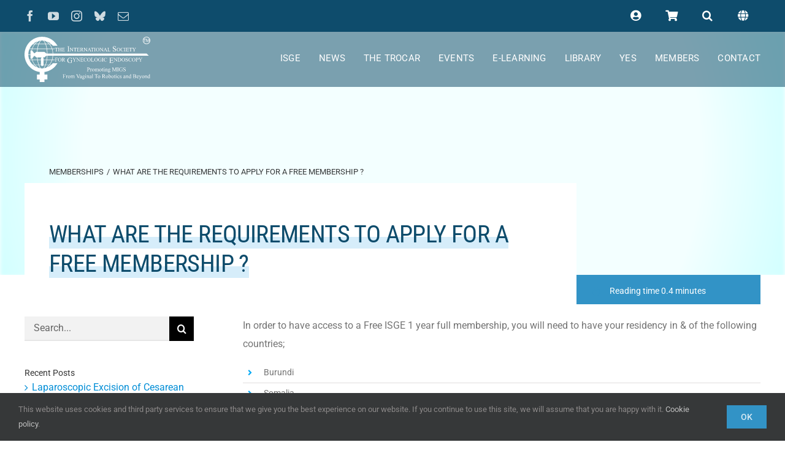

--- FILE ---
content_type: text/html; charset=UTF-8
request_url: https://www.isge.org/faq-items/what-are-the-requirements-to-apply-for-a-free-membership/
body_size: 40828
content:
<!DOCTYPE html>
<html class="avada-html-layout-wide avada-html-header-position-top avada-header-color-not-opaque" lang="en-US" prefix="og: http://ogp.me/ns# fb: http://ogp.me/ns/fb#">
<head>
	<meta http-equiv="X-UA-Compatible" content="IE=edge" />
	<meta http-equiv="Content-Type" content="text/html; charset=utf-8"/>
	<meta name="viewport" content="width=device-width, initial-scale=1" />
	<title>What are the requirements to apply for a FREE membership ? &#8211; ISGE</title>
<meta name='robots' content='max-image-preview:large' />
	<style>img:is([sizes="auto" i], [sizes^="auto," i]) { contain-intrinsic-size: 3000px 1500px }</style>
	
<link rel="alternate" type="application/rss+xml" title="ISGE &raquo; Feed" href="https://www.isge.org/feed/" />
<link rel="alternate" type="application/rss+xml" title="ISGE &raquo; Comments Feed" href="https://www.isge.org/comments/feed/" />
					<link rel="shortcut icon" href="https://www.isge.org/wp-content/uploads/2017/01/ISGE_icon_16x16.png" type="image/x-icon" />
		
		
					<!-- Android Icon -->
			<link rel="icon" sizes="192x192" href="https://www.isge.org/wp-content/uploads/2017/01/ISGE_icon_57x57.png">
		
					<!-- MS Edge Icon -->
			<meta name="msapplication-TileImage" content="https://www.isge.org/wp-content/uploads/2017/01/ISGE_icon_72x72.png">
									<meta name="description" content="In order to have access to a Free ISGE 1 year full membership, you will need to have your residency in &amp; of the following countries; Burundi Somalia Mozambique Madagascar Sierra Leone Afghanistan Central African Republic Liberia Niger Democratic Republic of the Congo (formerly Zaire)  

This list is under review every year.  It is"/>
				
		<meta property="og:locale" content="en_US"/>
		<meta property="og:type" content="article"/>
		<meta property="og:site_name" content="ISGE"/>
		<meta property="og:title" content="  What are the requirements to apply for a FREE membership ?"/>
				<meta property="og:description" content="In order to have access to a Free ISGE 1 year full membership, you will need to have your residency in &amp; of the following countries; Burundi Somalia Mozambique Madagascar Sierra Leone Afghanistan Central African Republic Liberia Niger Democratic Republic of the Congo (formerly Zaire)  

This list is under review every year.  It is"/>
				<meta property="og:url" content="https://www.isge.org/faq-items/what-are-the-requirements-to-apply-for-a-free-membership/"/>
																				<meta property="og:image" content="https://www.isge.org/wp-content/uploads/2024/07/ISGE-official-white-TM.svg"/>
		<meta property="og:image:width" content="895"/>
		<meta property="og:image:height" content="322"/>
		<meta property="og:image:type" content="image/svg+xml"/>
				<style id='pdfemb-pdf-embedder-viewer-style-inline-css' type='text/css'>
.wp-block-pdfemb-pdf-embedder-viewer{max-width:none}

</style>
<style id='filebird-block-filebird-gallery-style-inline-css' type='text/css'>
ul.filebird-block-filebird-gallery{margin:auto!important;padding:0!important;width:100%}ul.filebird-block-filebird-gallery.layout-grid{display:grid;grid-gap:20px;align-items:stretch;grid-template-columns:repeat(var(--columns),1fr);justify-items:stretch}ul.filebird-block-filebird-gallery.layout-grid li img{border:1px solid #ccc;box-shadow:2px 2px 6px 0 rgba(0,0,0,.3);height:100%;max-width:100%;-o-object-fit:cover;object-fit:cover;width:100%}ul.filebird-block-filebird-gallery.layout-masonry{-moz-column-count:var(--columns);-moz-column-gap:var(--space);column-gap:var(--space);-moz-column-width:var(--min-width);columns:var(--min-width) var(--columns);display:block;overflow:auto}ul.filebird-block-filebird-gallery.layout-masonry li{margin-bottom:var(--space)}ul.filebird-block-filebird-gallery li{list-style:none}ul.filebird-block-filebird-gallery li figure{height:100%;margin:0;padding:0;position:relative;width:100%}ul.filebird-block-filebird-gallery li figure figcaption{background:linear-gradient(0deg,rgba(0,0,0,.7),rgba(0,0,0,.3) 70%,transparent);bottom:0;box-sizing:border-box;color:#fff;font-size:.8em;margin:0;max-height:100%;overflow:auto;padding:3em .77em .7em;position:absolute;text-align:center;width:100%;z-index:2}ul.filebird-block-filebird-gallery li figure figcaption a{color:inherit}

</style>
<link data-minify="1" rel='stylesheet' id='pmpro_frontend_base-css' href='https://www.isge.org/wp-content/cache/min/1/wp-content/plugins/paid-memberships-pro/css/frontend/base.css?ver=1767782550' type='text/css' media='all' />
<link data-minify="1" rel='stylesheet' id='pmpro_frontend_variation_1-css' href='https://www.isge.org/wp-content/cache/min/1/wp-content/plugins/paid-memberships-pro/css/frontend/variation_1.css?ver=1767782550' type='text/css' media='all' />
<link data-minify="1" rel='stylesheet' id='pmpro-add-paypal-express-styles-css' href='https://www.isge.org/wp-content/cache/min/1/wp-content/plugins/pmpro-add-paypal-express/css/pmpro-add-paypal-express.css?ver=1767782550' type='text/css' media='all' />
<link data-minify="1" rel='stylesheet' id='pmpro-advanced-levels-styles-css' href='https://www.isge.org/wp-content/cache/min/1/wp-content/plugins/pmpro-advanced-levels-shortcode/css/pmpro-advanced-levels.css?ver=1767782550' type='text/css' media='all' />
<link data-minify="1" rel='stylesheet' id='pmpro-member-directory-styles-css' href='https://www.isge.org/wp-content/cache/min/1/wp-content/plugins/pmpro-member-directory/css/pmpro-member-directory.css?ver=1767782550' type='text/css' media='all' />
<style id='pmpro-member-directory-styles-inline-css' type='text/css'>
#wpadminbar #wp-admin-bar-pmpromd-edit-member .ab-item:before { content: "\f110"; top: 3px; }
</style>
<link data-minify="1" rel='stylesheet' id='pmprodev-css' href='https://www.isge.org/wp-content/cache/min/1/wp-content/plugins/pmpro-toolkit/css/pmprodev.css?ver=1767782550' type='text/css' media='all' />
<link data-minify="1" rel='stylesheet' id='tutor-icon-css' href='https://www.isge.org/wp-content/cache/min/1/wp-content/plugins/tutor/assets/css/tutor-icon.min.css?ver=1767782550' type='text/css' media='all' />
<link rel='stylesheet' id='tutor-css' href='https://www.isge.org/wp-content/plugins/tutor/assets/css/tutor.min.css?ver=3.8.3' type='text/css' media='all' />
<link rel='stylesheet' id='tutor-frontend-css' href='https://www.isge.org/wp-content/plugins/tutor/assets/css/tutor-front.min.css?ver=3.8.3' type='text/css' media='all' />
<style id='tutor-frontend-inline-css' type='text/css'>
.mce-notification.mce-notification-error{display: none !important;}
:root{--tutor-color-primary:#0e4c6c;--tutor-color-primary-rgb:14, 76, 108;--tutor-color-primary-hover:#35a6e3;--tutor-color-primary-hover-rgb:53, 166, 227;--tutor-body-color:#747474;--tutor-body-color-rgb:116, 116, 116;--tutor-border-color:#cdcfd5;--tutor-border-color-rgb:205, 207, 213;--tutor-color-gray:#e3e5eb;--tutor-color-gray-rgb:227, 229, 235;}
</style>
<style id='woocommerce-inline-inline-css' type='text/css'>
.woocommerce form .form-row .required { visibility: visible; }
</style>
<link data-minify="1" rel='stylesheet' id='brands-styles-css' href='https://www.isge.org/wp-content/cache/min/1/wp-content/plugins/woocommerce/assets/css/brands.css?ver=1767782550' type='text/css' media='all' />
<style id='wcw-inlinecss-inline-css' type='text/css'>
 .widget_wpcategorieswidget ul.children{display:none;} .widget_wp_categories_widget{background:#fff; position:relative;}.widget_wp_categories_widget h2,.widget_wpcategorieswidget h2{color:#4a5f6d;font-size:20px;font-weight:400;margin:0 0 25px;line-height:24px;text-transform:uppercase}.widget_wp_categories_widget ul li,.widget_wpcategorieswidget ul li{font-size: 16px; margin: 0px; border-bottom: 1px dashed #f0f0f0; position: relative; list-style-type: none; line-height: 35px;}.widget_wp_categories_widget ul li:last-child,.widget_wpcategorieswidget ul li:last-child{border:none;}.widget_wp_categories_widget ul li a,.widget_wpcategorieswidget ul li a{display:inline-block;color:#007acc;transition:all .5s ease;-webkit-transition:all .5s ease;-ms-transition:all .5s ease;-moz-transition:all .5s ease;text-decoration:none;}.widget_wp_categories_widget ul li a:hover,.widget_wp_categories_widget ul li.active-cat a,.widget_wp_categories_widget ul li.active-cat span.post-count,.widget_wpcategorieswidget ul li a:hover,.widget_wpcategorieswidget ul li.active-cat a,.widget_wpcategorieswidget ul li.active-cat span.post-count{color:#ee546c}.widget_wp_categories_widget ul li span.post-count,.widget_wpcategorieswidget ul li span.post-count{height: 30px; min-width: 35px; text-align: center; background: #fff; color: #605f5f; border-radius: 5px; box-shadow: inset 2px 1px 3px rgba(0, 122, 204,.1); top: 0px; float: right; margin-top: 2px;}li.cat-item.cat-have-child > span.post-count{float:inherit;}li.cat-item.cat-item-7.cat-have-child { background: #f8f9fa; }li.cat-item.cat-have-child > span.post-count:before { content: "("; }li.cat-item.cat-have-child > span.post-count:after { content: ")"; }.cat-have-child.open-m-menu ul.children li { border-top: 1px solid #d8d8d8;border-bottom:none;}li.cat-item.cat-have-child:after{ position: absolute; right: 8px; top: 8px; background-image: url([data-uri]); content: ""; width: 18px; height: 18px;transform: rotate(270deg);}ul.children li.cat-item.cat-have-child:after{content:"";background-image: none;}.cat-have-child ul.children {display: none; z-index: 9; width: auto; position: relative; margin: 0px; padding: 0px; margin-top: 0px; padding-top: 10px; padding-bottom: 10px; list-style: none; text-align: left; background:  #f8f9fa; padding-left: 5px;}.widget_wp_categories_widget ul li ul.children li,.widget_wpcategorieswidget ul li ul.children li { border-bottom: 1px solid #fff; padding-right: 5px; }.cat-have-child.open-m-menu ul.children{display:block;}li.cat-item.cat-have-child.open-m-menu:after{transform: rotate(0deg);}.widget_wp_categories_widget > li.product_cat,.widget_wpcategorieswidget > li.product_cat {list-style: none;}.widget_wp_categories_widget > ul,.widget_wpcategorieswidget > ul {padding: 0px;}.widget_wp_categories_widget > ul li ul ,.widget_wpcategorieswidget > ul li ul {padding-left: 15px;} .wcwpro-list{padding: 0 15px;}
</style>
<link data-minify="1" rel='stylesheet' id='newsletter-css' href='https://www.isge.org/wp-content/cache/min/1/wp-content/plugins/newsletter/style.css?ver=1767782550' type='text/css' media='all' />
<link data-minify="1" rel='stylesheet' id='fusion-dynamic-css-css' href='https://www.isge.org/wp-content/cache/min/1/wp-content/uploads/fusion-styles/14622740b2e67aec65397f766ca67c8b.min.css?ver=1767782550' type='text/css' media='all' />
<style id='rocket-lazyload-inline-css' type='text/css'>
.rll-youtube-player{position:relative;padding-bottom:56.23%;height:0;overflow:hidden;max-width:100%;}.rll-youtube-player:focus-within{outline: 2px solid currentColor;outline-offset: 5px;}.rll-youtube-player iframe{position:absolute;top:0;left:0;width:100%;height:100%;z-index:100;background:0 0}.rll-youtube-player img{bottom:0;display:block;left:0;margin:auto;max-width:100%;width:100%;position:absolute;right:0;top:0;border:none;height:auto;-webkit-transition:.4s all;-moz-transition:.4s all;transition:.4s all}.rll-youtube-player img:hover{-webkit-filter:brightness(75%)}.rll-youtube-player .play{height:100%;width:100%;left:0;top:0;position:absolute;background:url(https://www.isge.org/wp-content/plugins/wp-rocket/assets/img/youtube.png) no-repeat center;background-color: transparent !important;cursor:pointer;border:none;}
</style>
<link rel='stylesheet' id='avada-fullwidth-md-css' href='https://www.isge.org/wp-content/plugins/fusion-builder/assets/css/media/fullwidth-md.min.css?ver=3.13.3' type='text/css' media='only screen and (max-width: 1024px)' />
<link rel='stylesheet' id='avada-fullwidth-sm-css' href='https://www.isge.org/wp-content/plugins/fusion-builder/assets/css/media/fullwidth-sm.min.css?ver=3.13.3' type='text/css' media='only screen and (max-width: 640px)' />
<link rel='stylesheet' id='awb-text-path-md-css' href='https://www.isge.org/wp-content/plugins/fusion-builder/assets/css/media/awb-text-path-md.min.css?ver=7.13.3' type='text/css' media='only screen and (max-width: 1024px)' />
<link rel='stylesheet' id='awb-text-path-sm-css' href='https://www.isge.org/wp-content/plugins/fusion-builder/assets/css/media/awb-text-path-sm.min.css?ver=7.13.3' type='text/css' media='only screen and (max-width: 640px)' />
<link rel='stylesheet' id='avada-icon-md-css' href='https://www.isge.org/wp-content/plugins/fusion-builder/assets/css/media/icon-md.min.css?ver=3.13.3' type='text/css' media='only screen and (max-width: 1024px)' />
<link rel='stylesheet' id='avada-icon-sm-css' href='https://www.isge.org/wp-content/plugins/fusion-builder/assets/css/media/icon-sm.min.css?ver=3.13.3' type='text/css' media='only screen and (max-width: 640px)' />
<link rel='stylesheet' id='avada-grid-md-css' href='https://www.isge.org/wp-content/plugins/fusion-builder/assets/css/media/grid-md.min.css?ver=7.13.3' type='text/css' media='only screen and (max-width: 1024px)' />
<link rel='stylesheet' id='avada-grid-sm-css' href='https://www.isge.org/wp-content/plugins/fusion-builder/assets/css/media/grid-sm.min.css?ver=7.13.3' type='text/css' media='only screen and (max-width: 640px)' />
<link rel='stylesheet' id='avada-image-md-css' href='https://www.isge.org/wp-content/plugins/fusion-builder/assets/css/media/image-md.min.css?ver=7.13.3' type='text/css' media='only screen and (max-width: 1024px)' />
<link rel='stylesheet' id='avada-image-sm-css' href='https://www.isge.org/wp-content/plugins/fusion-builder/assets/css/media/image-sm.min.css?ver=7.13.3' type='text/css' media='only screen and (max-width: 640px)' />
<link rel='stylesheet' id='avada-person-md-css' href='https://www.isge.org/wp-content/plugins/fusion-builder/assets/css/media/person-md.min.css?ver=7.13.3' type='text/css' media='only screen and (max-width: 1024px)' />
<link rel='stylesheet' id='avada-person-sm-css' href='https://www.isge.org/wp-content/plugins/fusion-builder/assets/css/media/person-sm.min.css?ver=7.13.3' type='text/css' media='only screen and (max-width: 640px)' />
<link rel='stylesheet' id='avada-section-separator-md-css' href='https://www.isge.org/wp-content/plugins/fusion-builder/assets/css/media/section-separator-md.min.css?ver=3.13.3' type='text/css' media='only screen and (max-width: 1024px)' />
<link rel='stylesheet' id='avada-section-separator-sm-css' href='https://www.isge.org/wp-content/plugins/fusion-builder/assets/css/media/section-separator-sm.min.css?ver=3.13.3' type='text/css' media='only screen and (max-width: 640px)' />
<link rel='stylesheet' id='avada-social-sharing-md-css' href='https://www.isge.org/wp-content/plugins/fusion-builder/assets/css/media/social-sharing-md.min.css?ver=7.13.3' type='text/css' media='only screen and (max-width: 1024px)' />
<link rel='stylesheet' id='avada-social-sharing-sm-css' href='https://www.isge.org/wp-content/plugins/fusion-builder/assets/css/media/social-sharing-sm.min.css?ver=7.13.3' type='text/css' media='only screen and (max-width: 640px)' />
<link rel='stylesheet' id='avada-social-links-md-css' href='https://www.isge.org/wp-content/plugins/fusion-builder/assets/css/media/social-links-md.min.css?ver=7.13.3' type='text/css' media='only screen and (max-width: 1024px)' />
<link rel='stylesheet' id='avada-social-links-sm-css' href='https://www.isge.org/wp-content/plugins/fusion-builder/assets/css/media/social-links-sm.min.css?ver=7.13.3' type='text/css' media='only screen and (max-width: 640px)' />
<link rel='stylesheet' id='avada-tabs-lg-min-css' href='https://www.isge.org/wp-content/plugins/fusion-builder/assets/css/media/tabs-lg-min.min.css?ver=7.13.3' type='text/css' media='only screen and (min-width: 640px)' />
<link rel='stylesheet' id='avada-tabs-lg-max-css' href='https://www.isge.org/wp-content/plugins/fusion-builder/assets/css/media/tabs-lg-max.min.css?ver=7.13.3' type='text/css' media='only screen and (max-width: 640px)' />
<link rel='stylesheet' id='avada-tabs-md-css' href='https://www.isge.org/wp-content/plugins/fusion-builder/assets/css/media/tabs-md.min.css?ver=7.13.3' type='text/css' media='only screen and (max-width: 1024px)' />
<link rel='stylesheet' id='avada-tabs-sm-css' href='https://www.isge.org/wp-content/plugins/fusion-builder/assets/css/media/tabs-sm.min.css?ver=7.13.3' type='text/css' media='only screen and (max-width: 640px)' />
<link rel='stylesheet' id='awb-text-md-css' href='https://www.isge.org/wp-content/plugins/fusion-builder/assets/css/media/text-md.min.css?ver=3.13.3' type='text/css' media='only screen and (max-width: 1024px)' />
<link rel='stylesheet' id='awb-text-sm-css' href='https://www.isge.org/wp-content/plugins/fusion-builder/assets/css/media/text-sm.min.css?ver=3.13.3' type='text/css' media='only screen and (max-width: 640px)' />
<link rel='stylesheet' id='awb-title-md-css' href='https://www.isge.org/wp-content/plugins/fusion-builder/assets/css/media/title-md.min.css?ver=3.13.3' type='text/css' media='only screen and (max-width: 1024px)' />
<link rel='stylesheet' id='awb-title-sm-css' href='https://www.isge.org/wp-content/plugins/fusion-builder/assets/css/media/title-sm.min.css?ver=3.13.3' type='text/css' media='only screen and (max-width: 640px)' />
<link rel='stylesheet' id='awb-post-card-image-sm-css' href='https://www.isge.org/wp-content/plugins/fusion-builder/assets/css/media/post-card-image-sm.min.css?ver=3.13.3' type='text/css' media='only screen and (max-width: 640px)' />
<link rel='stylesheet' id='avada-max-sh-cbp-woo-quick-view-css' href='https://www.isge.org/wp-content/themes/Avada/assets/css/media/max-sh-cbp-woo-quick-view.min.css?ver=7.13.3' type='text/css' media='only screen and (max-width: 800px)' />
<link rel='stylesheet' id='avada-min-sh-cbp-woo-quick-view-css' href='https://www.isge.org/wp-content/themes/Avada/assets/css/media/min-sh-cbp-woo-quick-view.min.css?ver=7.13.3' type='text/css' media='only screen and (min-width: 800px)' />
<link rel='stylesheet' id='avada-swiper-md-css' href='https://www.isge.org/wp-content/plugins/fusion-builder/assets/css/media/swiper-md.min.css?ver=7.13.3' type='text/css' media='only screen and (max-width: 1024px)' />
<link rel='stylesheet' id='avada-swiper-sm-css' href='https://www.isge.org/wp-content/plugins/fusion-builder/assets/css/media/swiper-sm.min.css?ver=7.13.3' type='text/css' media='only screen and (max-width: 640px)' />
<link rel='stylesheet' id='avada-post-cards-md-css' href='https://www.isge.org/wp-content/plugins/fusion-builder/assets/css/media/post-cards-md.min.css?ver=7.13.3' type='text/css' media='only screen and (max-width: 1024px)' />
<link rel='stylesheet' id='avada-post-cards-sm-css' href='https://www.isge.org/wp-content/plugins/fusion-builder/assets/css/media/post-cards-sm.min.css?ver=7.13.3' type='text/css' media='only screen and (max-width: 640px)' />
<link rel='stylesheet' id='avada-facebook-page-md-css' href='https://www.isge.org/wp-content/plugins/fusion-builder/assets/css/media/facebook-page-md.min.css?ver=7.13.3' type='text/css' media='only screen and (max-width: 1024px)' />
<link rel='stylesheet' id='avada-facebook-page-sm-css' href='https://www.isge.org/wp-content/plugins/fusion-builder/assets/css/media/facebook-page-sm.min.css?ver=7.13.3' type='text/css' media='only screen and (max-width: 640px)' />
<link rel='stylesheet' id='avada-twitter-timeline-md-css' href='https://www.isge.org/wp-content/plugins/fusion-builder/assets/css/media/twitter-timeline-md.min.css?ver=7.13.3' type='text/css' media='only screen and (max-width: 1024px)' />
<link rel='stylesheet' id='avada-twitter-timeline-sm-css' href='https://www.isge.org/wp-content/plugins/fusion-builder/assets/css/media/twitter-timeline-sm.min.css?ver=7.13.3' type='text/css' media='only screen and (max-width: 640px)' />
<link rel='stylesheet' id='avada-flickr-md-css' href='https://www.isge.org/wp-content/plugins/fusion-builder/assets/css/media/flickr-md.min.css?ver=7.13.3' type='text/css' media='only screen and (max-width: 1024px)' />
<link rel='stylesheet' id='avada-flickr-sm-css' href='https://www.isge.org/wp-content/plugins/fusion-builder/assets/css/media/flickr-sm.min.css?ver=7.13.3' type='text/css' media='only screen and (max-width: 640px)' />
<link rel='stylesheet' id='avada-tagcloud-md-css' href='https://www.isge.org/wp-content/plugins/fusion-builder/assets/css/media/tagcloud-md.min.css?ver=7.13.3' type='text/css' media='only screen and (max-width: 1024px)' />
<link rel='stylesheet' id='avada-tagcloud-sm-css' href='https://www.isge.org/wp-content/plugins/fusion-builder/assets/css/media/tagcloud-sm.min.css?ver=7.13.3' type='text/css' media='only screen and (max-width: 640px)' />
<link rel='stylesheet' id='avada-instagram-md-css' href='https://www.isge.org/wp-content/plugins/fusion-builder/assets/css/media/instagram-md.min.css?ver=7.13.3' type='text/css' media='only screen and (max-width: 1024px)' />
<link rel='stylesheet' id='avada-instagram-sm-css' href='https://www.isge.org/wp-content/plugins/fusion-builder/assets/css/media/instagram-sm.min.css?ver=7.13.3' type='text/css' media='only screen and (max-width: 640px)' />
<link rel='stylesheet' id='awb-meta-md-css' href='https://www.isge.org/wp-content/plugins/fusion-builder/assets/css/media/meta-md.min.css?ver=7.13.3' type='text/css' media='only screen and (max-width: 1024px)' />
<link rel='stylesheet' id='awb-meta-sm-css' href='https://www.isge.org/wp-content/plugins/fusion-builder/assets/css/media/meta-sm.min.css?ver=7.13.3' type='text/css' media='only screen and (max-width: 640px)' />
<link rel='stylesheet' id='avada-woo-reviews-sm-css' href='https://www.isge.org/wp-content/plugins/fusion-builder/assets/css/media/woo-reviews-sm.min.css?ver=7.13.3' type='text/css' media='only screen and (max-width: 640px)' />
<link rel='stylesheet' id='avada-max-sh-cbp-woo-tabs-css' href='https://www.isge.org/wp-content/themes/Avada/assets/css/media/max-sh-cbp-woo-tabs.min.css?ver=7.13.3' type='text/css' media='only screen and (max-width: 800px)' />
<link rel='stylesheet' id='avada-woo-notices-sm-css' href='https://www.isge.org/wp-content/plugins/fusion-builder/assets/css/media/woo-notices-sm.min.css?ver=7.13.3' type='text/css' media='only screen and (max-width: 640px)' />
<link rel='stylesheet' id='awb-layout-colums-md-css' href='https://www.isge.org/wp-content/plugins/fusion-builder/assets/css/media/layout-columns-md.min.css?ver=3.13.3' type='text/css' media='only screen and (max-width: 1024px)' />
<link rel='stylesheet' id='awb-layout-colums-sm-css' href='https://www.isge.org/wp-content/plugins/fusion-builder/assets/css/media/layout-columns-sm.min.css?ver=3.13.3' type='text/css' media='only screen and (max-width: 640px)' />
<link rel='stylesheet' id='avada-max-1c-css' href='https://www.isge.org/wp-content/themes/Avada/assets/css/media/max-1c.min.css?ver=7.13.3' type='text/css' media='only screen and (max-width: 644px)' />
<link rel='stylesheet' id='avada-max-2c-css' href='https://www.isge.org/wp-content/themes/Avada/assets/css/media/max-2c.min.css?ver=7.13.3' type='text/css' media='only screen and (max-width: 735px)' />
<link rel='stylesheet' id='avada-min-2c-max-3c-css' href='https://www.isge.org/wp-content/themes/Avada/assets/css/media/min-2c-max-3c.min.css?ver=7.13.3' type='text/css' media='only screen and (min-width: 735px) and (max-width: 826px)' />
<link rel='stylesheet' id='avada-min-3c-max-4c-css' href='https://www.isge.org/wp-content/themes/Avada/assets/css/media/min-3c-max-4c.min.css?ver=7.13.3' type='text/css' media='only screen and (min-width: 826px) and (max-width: 917px)' />
<link rel='stylesheet' id='avada-min-4c-max-5c-css' href='https://www.isge.org/wp-content/themes/Avada/assets/css/media/min-4c-max-5c.min.css?ver=7.13.3' type='text/css' media='only screen and (min-width: 917px) and (max-width: 1008px)' />
<link rel='stylesheet' id='avada-min-5c-max-6c-css' href='https://www.isge.org/wp-content/themes/Avada/assets/css/media/min-5c-max-6c.min.css?ver=7.13.3' type='text/css' media='only screen and (min-width: 1008px) and (max-width: 1099px)' />
<link rel='stylesheet' id='avada-min-shbp-css' href='https://www.isge.org/wp-content/themes/Avada/assets/css/media/min-shbp.min.css?ver=7.13.3' type='text/css' media='only screen and (min-width: 1025px)' />
<link rel='stylesheet' id='avada-max-shbp-css' href='https://www.isge.org/wp-content/themes/Avada/assets/css/media/max-shbp.min.css?ver=7.13.3' type='text/css' media='only screen and (max-width: 1024px)' />
<link rel='stylesheet' id='avada-max-sh-shbp-css' href='https://www.isge.org/wp-content/themes/Avada/assets/css/media/max-sh-shbp.min.css?ver=7.13.3' type='text/css' media='only screen and (max-width: 1024px)' />
<link rel='stylesheet' id='avada-min-768-max-1024-p-css' href='https://www.isge.org/wp-content/themes/Avada/assets/css/media/min-768-max-1024-p.min.css?ver=7.13.3' type='text/css' media='only screen and (min-device-width: 768px) and (max-device-width: 1024px) and (orientation: portrait)' />
<link rel='stylesheet' id='avada-min-768-max-1024-l-css' href='https://www.isge.org/wp-content/themes/Avada/assets/css/media/min-768-max-1024-l.min.css?ver=7.13.3' type='text/css' media='only screen and (min-device-width: 768px) and (max-device-width: 1024px) and (orientation: landscape)' />
<link rel='stylesheet' id='avada-max-sh-cbp-css' href='https://www.isge.org/wp-content/themes/Avada/assets/css/media/max-sh-cbp.min.css?ver=7.13.3' type='text/css' media='only screen and (max-width: 800px)' />
<link rel='stylesheet' id='avada-max-sh-sbp-css' href='https://www.isge.org/wp-content/themes/Avada/assets/css/media/max-sh-sbp.min.css?ver=7.13.3' type='text/css' media='only screen and (max-width: 800px)' />
<link rel='stylesheet' id='avada-max-sh-640-css' href='https://www.isge.org/wp-content/themes/Avada/assets/css/media/max-sh-640.min.css?ver=7.13.3' type='text/css' media='only screen and (max-width: 640px)' />
<link rel='stylesheet' id='avada-max-shbp-18-css' href='https://www.isge.org/wp-content/themes/Avada/assets/css/media/max-shbp-18.min.css?ver=7.13.3' type='text/css' media='only screen and (max-width: 1006px)' />
<link rel='stylesheet' id='avada-max-shbp-32-css' href='https://www.isge.org/wp-content/themes/Avada/assets/css/media/max-shbp-32.min.css?ver=7.13.3' type='text/css' media='only screen and (max-width: 992px)' />
<link rel='stylesheet' id='avada-min-sh-cbp-css' href='https://www.isge.org/wp-content/themes/Avada/assets/css/media/min-sh-cbp.min.css?ver=7.13.3' type='text/css' media='only screen and (min-width: 800px)' />
<link rel='stylesheet' id='avada-max-640-css' href='https://www.isge.org/wp-content/themes/Avada/assets/css/media/max-640.min.css?ver=7.13.3' type='text/css' media='only screen and (max-device-width: 640px)' />
<link rel='stylesheet' id='avada-max-main-css' href='https://www.isge.org/wp-content/themes/Avada/assets/css/media/max-main.min.css?ver=7.13.3' type='text/css' media='only screen and (max-width: 1099px)' />
<link rel='stylesheet' id='avada-max-cbp-css' href='https://www.isge.org/wp-content/themes/Avada/assets/css/media/max-cbp.min.css?ver=7.13.3' type='text/css' media='only screen and (max-width: 800px)' />
<link rel='stylesheet' id='avada-max-640-sliders-css' href='https://www.isge.org/wp-content/themes/Avada/assets/css/media/max-640-sliders.min.css?ver=7.13.3' type='text/css' media='only screen and (max-device-width: 640px)' />
<link rel='stylesheet' id='avada-max-sh-cbp-sliders-css' href='https://www.isge.org/wp-content/themes/Avada/assets/css/media/max-sh-cbp-sliders.min.css?ver=7.13.3' type='text/css' media='only screen and (max-width: 800px)' />
<link rel='stylesheet' id='avada-max-sh-cbp-social-sharing-css' href='https://www.isge.org/wp-content/themes/Avada/assets/css/media/max-sh-cbp-social-sharing.min.css?ver=7.13.3' type='text/css' media='only screen and (max-width: 800px)' />
<link rel='stylesheet' id='fb-max-sh-cbp-css' href='https://www.isge.org/wp-content/plugins/fusion-builder/assets/css/media/max-sh-cbp.min.css?ver=3.13.3' type='text/css' media='only screen and (max-width: 800px)' />
<link rel='stylesheet' id='fb-min-768-max-1024-p-css' href='https://www.isge.org/wp-content/plugins/fusion-builder/assets/css/media/min-768-max-1024-p.min.css?ver=3.13.3' type='text/css' media='only screen and (min-device-width: 768px) and (max-device-width: 1024px) and (orientation: portrait)' />
<link rel='stylesheet' id='fb-max-640-css' href='https://www.isge.org/wp-content/plugins/fusion-builder/assets/css/media/max-640.min.css?ver=3.13.3' type='text/css' media='only screen and (max-device-width: 640px)' />
<link data-minify="1" rel='stylesheet' id='fb-max-1c-css' href='https://www.isge.org/wp-content/cache/min/1/wp-content/plugins/fusion-builder/assets/css/media/max-1c.css?ver=1767782550' type='text/css' media='only screen and (max-width: 644px)' />
<link data-minify="1" rel='stylesheet' id='fb-max-2c-css' href='https://www.isge.org/wp-content/cache/min/1/wp-content/plugins/fusion-builder/assets/css/media/max-2c.css?ver=1767782550' type='text/css' media='only screen and (max-width: 735px)' />
<link data-minify="1" rel='stylesheet' id='fb-min-2c-max-3c-css' href='https://www.isge.org/wp-content/cache/min/1/wp-content/plugins/fusion-builder/assets/css/media/min-2c-max-3c.css?ver=1767782550' type='text/css' media='only screen and (min-width: 735px) and (max-width: 826px)' />
<link data-minify="1" rel='stylesheet' id='fb-min-3c-max-4c-css' href='https://www.isge.org/wp-content/cache/min/1/wp-content/plugins/fusion-builder/assets/css/media/min-3c-max-4c.css?ver=1767782550' type='text/css' media='only screen and (min-width: 826px) and (max-width: 917px)' />
<link data-minify="1" rel='stylesheet' id='fb-min-4c-max-5c-css' href='https://www.isge.org/wp-content/cache/min/1/wp-content/plugins/fusion-builder/assets/css/media/min-4c-max-5c.css?ver=1767782550' type='text/css' media='only screen and (min-width: 917px) and (max-width: 1008px)' />
<link data-minify="1" rel='stylesheet' id='fb-min-5c-max-6c-css' href='https://www.isge.org/wp-content/cache/min/1/wp-content/plugins/fusion-builder/assets/css/media/min-5c-max-6c.css?ver=1767782550' type='text/css' media='only screen and (min-width: 1008px) and (max-width: 1099px)' />
<link rel='stylesheet' id='avada-min-768-max-1024-woo-css' href='https://www.isge.org/wp-content/themes/Avada/assets/css/media/min-768-max-1024-woo.min.css?ver=7.13.3' type='text/css' media='only screen and (min-device-width: 768px) and (max-device-width: 1024px)' />
<link rel='stylesheet' id='avada-max-sh-640-woo-css' href='https://www.isge.org/wp-content/themes/Avada/assets/css/media/max-sh-640-woo.min.css?ver=7.13.3' type='text/css' media='only screen and (max-width: 640px)' />
<link rel='stylesheet' id='avada-max-sh-cbp-woo-css' href='https://www.isge.org/wp-content/themes/Avada/assets/css/media/max-sh-cbp-woo.min.css?ver=7.13.3' type='text/css' media='only screen and (max-width: 800px)' />
<link rel='stylesheet' id='avada-min-sh-cbp-woo-css' href='https://www.isge.org/wp-content/themes/Avada/assets/css/media/min-sh-cbp-woo.min.css?ver=7.13.3' type='text/css' media='only screen and (min-width: 800px)' />
<link rel='stylesheet' id='avada-off-canvas-md-css' href='https://www.isge.org/wp-content/plugins/fusion-builder/assets/css/media/off-canvas-md.min.css?ver=7.13.3' type='text/css' media='only screen and (max-width: 1024px)' />
<link rel='stylesheet' id='avada-off-canvas-sm-css' href='https://www.isge.org/wp-content/plugins/fusion-builder/assets/css/media/off-canvas-sm.min.css?ver=7.13.3' type='text/css' media='only screen and (max-width: 640px)' />
<script type="text/javascript" src="https://www.isge.org/wp-includes/js/jquery/jquery.min.js?ver=3.7.1" id="jquery-core-js"></script>
<script type="text/javascript" id="jquery-core-js-after">
/* <![CDATA[ */
jQuery(document).ready(function($){ jQuery('li.cat-item:has(ul.children)').addClass('cat-have-child'); jQuery('.cat-have-child').removeClass('open-m-menu');jQuery('li.cat-have-child > a').click(function(){window.location.href=jQuery(this).attr('href');return false;});jQuery('li.cat-have-child').click(function(){

		var li_parentdiv = jQuery(this).parent().parent().parent().attr('class');
			if(jQuery(this).hasClass('open-m-menu')){jQuery('.cat-have-child').removeClass('open-m-menu');}else{jQuery('.cat-have-child').removeClass('open-m-menu');jQuery(this).addClass('open-m-menu');}});});
/* ]]> */
</script>
<script data-minify="1" type="text/javascript" src="https://www.isge.org/wp-content/cache/min/1/wp-content/plugins/pmpro-nav-menus/widgets/block-widget.js?ver=1767782550" id="pmpro-nav-menu-block-widget-js"></script>
<script data-minify="1" type="text/javascript" src="https://www.isge.org/wp-content/cache/min/1/wp-content/plugins/pmpro-member-directory/includes/google-maps/js/extras.js?ver=1767782550" id="pmpro-directory-maps-extra-scripts-js"></script>
<script data-minify="1" type="text/javascript" src="https://www.isge.org/wp-content/cache/min/1/wp-content/plugins/pmpro-toolkit/js/pmprodev-generate-checkout-info.js?ver=1767782550" id="pmprodev-generate-checkout-info-js"></script>
<script type="text/javascript" src="//www.isge.org/wp-content/plugins/revslider/sr6/assets/js/rbtools.min.js?ver=6.7.37" async id="tp-tools-js"></script>
<script type="text/javascript" src="//www.isge.org/wp-content/plugins/revslider/sr6/assets/js/rs6.min.js?ver=6.7.37" async id="revmin-js"></script>
<script type="text/javascript" src="https://www.isge.org/wp-content/plugins/woocommerce/assets/js/jquery-blockui/jquery.blockUI.min.js?ver=2.7.0-wc.10.2.3" id="jquery-blockui-js" defer="defer" data-wp-strategy="defer"></script>
<script type="text/javascript" src="https://www.isge.org/wp-content/plugins/woocommerce/assets/js/js-cookie/js.cookie.min.js?ver=2.1.4-wc.10.2.3" id="js-cookie-js" defer="defer" data-wp-strategy="defer"></script>
<script type="text/javascript" id="woocommerce-js-extra">
/* <![CDATA[ */
var woocommerce_params = {"ajax_url":"\/wp-admin\/admin-ajax.php","wc_ajax_url":"\/?wc-ajax=%%endpoint%%","i18n_password_show":"Show password","i18n_password_hide":"Hide password"};
/* ]]> */
</script>
<script type="text/javascript" src="https://www.isge.org/wp-content/plugins/woocommerce/assets/js/frontend/woocommerce.min.js?ver=10.2.3" id="woocommerce-js" defer="defer" data-wp-strategy="defer"></script>
<link rel="https://api.w.org/" href="https://www.isge.org/wp-json/" /><link rel="alternate" title="JSON" type="application/json" href="https://www.isge.org/wp-json/wp/v2/avada_faq/48924" /><link rel="EditURI" type="application/rsd+xml" title="RSD" href="https://www.isge.org/xmlrpc.php?rsd" />
<meta name="generator" content="WordPress 6.8.3" />
<meta name="generator" content="TutorLMS 3.8.3" />
<meta name="generator" content="WooCommerce 10.2.3" />
<link rel="canonical" href="https://www.isge.org/faq-items/what-are-the-requirements-to-apply-for-a-free-membership/" />
<link rel='shortlink' href='https://www.isge.org/?p=48924' />
<link rel="alternate" title="oEmbed (JSON)" type="application/json+oembed" href="https://www.isge.org/wp-json/oembed/1.0/embed?url=https%3A%2F%2Fwww.isge.org%2Ffaq-items%2Fwhat-are-the-requirements-to-apply-for-a-free-membership%2F" />
<link rel="alternate" title="oEmbed (XML)" type="text/xml+oembed" href="https://www.isge.org/wp-json/oembed/1.0/embed?url=https%3A%2F%2Fwww.isge.org%2Ffaq-items%2Fwhat-are-the-requirements-to-apply-for-a-free-membership%2F&#038;format=xml" />
<style id="pmpro_colors">:root {
	--pmpro--color--base: #ffffff;
	--pmpro--color--contrast: #222222;
	--pmpro--color--accent: #0c3d54;
	--pmpro--color--accent--variation: hsl( 199,75%,28.5% );
	--pmpro--color--border--variation: hsl( 0,0%,91% );
}</style><script>document.documentElement.className += " js";</script>
<style type="text/css" id="css-fb-visibility">@media screen and (max-width: 640px){.fusion-no-small-visibility{display:none !important;}body .sm-text-align-center{text-align:center !important;}body .sm-text-align-left{text-align:left !important;}body .sm-text-align-right{text-align:right !important;}body .sm-flex-align-center{justify-content:center !important;}body .sm-flex-align-flex-start{justify-content:flex-start !important;}body .sm-flex-align-flex-end{justify-content:flex-end !important;}body .sm-mx-auto{margin-left:auto !important;margin-right:auto !important;}body .sm-ml-auto{margin-left:auto !important;}body .sm-mr-auto{margin-right:auto !important;}body .fusion-absolute-position-small{position:absolute;top:auto;width:100%;}.awb-sticky.awb-sticky-small{ position: sticky; top: var(--awb-sticky-offset,0); }}@media screen and (min-width: 641px) and (max-width: 1024px){.fusion-no-medium-visibility{display:none !important;}body .md-text-align-center{text-align:center !important;}body .md-text-align-left{text-align:left !important;}body .md-text-align-right{text-align:right !important;}body .md-flex-align-center{justify-content:center !important;}body .md-flex-align-flex-start{justify-content:flex-start !important;}body .md-flex-align-flex-end{justify-content:flex-end !important;}body .md-mx-auto{margin-left:auto !important;margin-right:auto !important;}body .md-ml-auto{margin-left:auto !important;}body .md-mr-auto{margin-right:auto !important;}body .fusion-absolute-position-medium{position:absolute;top:auto;width:100%;}.awb-sticky.awb-sticky-medium{ position: sticky; top: var(--awb-sticky-offset,0); }}@media screen and (min-width: 1025px){.fusion-no-large-visibility{display:none !important;}body .lg-text-align-center{text-align:center !important;}body .lg-text-align-left{text-align:left !important;}body .lg-text-align-right{text-align:right !important;}body .lg-flex-align-center{justify-content:center !important;}body .lg-flex-align-flex-start{justify-content:flex-start !important;}body .lg-flex-align-flex-end{justify-content:flex-end !important;}body .lg-mx-auto{margin-left:auto !important;margin-right:auto !important;}body .lg-ml-auto{margin-left:auto !important;}body .lg-mr-auto{margin-right:auto !important;}body .fusion-absolute-position-large{position:absolute;top:auto;width:100%;}.awb-sticky.awb-sticky-large{ position: sticky; top: var(--awb-sticky-offset,0); }}</style>	<noscript><style>.woocommerce-product-gallery{ opacity: 1 !important; }</style></noscript>
	<meta name="generator" content="Powered by Slider Revolution 6.7.37 - responsive, Mobile-Friendly Slider Plugin for WordPress with comfortable drag and drop interface." />
<script>function setREVStartSize(e){
			//window.requestAnimationFrame(function() {
				window.RSIW = window.RSIW===undefined ? window.innerWidth : window.RSIW;
				window.RSIH = window.RSIH===undefined ? window.innerHeight : window.RSIH;
				try {
					var pw = document.getElementById(e.c).parentNode.offsetWidth,
						newh;
					pw = pw===0 || isNaN(pw) || (e.l=="fullwidth" || e.layout=="fullwidth") ? window.RSIW : pw;
					e.tabw = e.tabw===undefined ? 0 : parseInt(e.tabw);
					e.thumbw = e.thumbw===undefined ? 0 : parseInt(e.thumbw);
					e.tabh = e.tabh===undefined ? 0 : parseInt(e.tabh);
					e.thumbh = e.thumbh===undefined ? 0 : parseInt(e.thumbh);
					e.tabhide = e.tabhide===undefined ? 0 : parseInt(e.tabhide);
					e.thumbhide = e.thumbhide===undefined ? 0 : parseInt(e.thumbhide);
					e.mh = e.mh===undefined || e.mh=="" || e.mh==="auto" ? 0 : parseInt(e.mh,0);
					if(e.layout==="fullscreen" || e.l==="fullscreen")
						newh = Math.max(e.mh,window.RSIH);
					else{
						e.gw = Array.isArray(e.gw) ? e.gw : [e.gw];
						for (var i in e.rl) if (e.gw[i]===undefined || e.gw[i]===0) e.gw[i] = e.gw[i-1];
						e.gh = e.el===undefined || e.el==="" || (Array.isArray(e.el) && e.el.length==0)? e.gh : e.el;
						e.gh = Array.isArray(e.gh) ? e.gh : [e.gh];
						for (var i in e.rl) if (e.gh[i]===undefined || e.gh[i]===0) e.gh[i] = e.gh[i-1];
											
						var nl = new Array(e.rl.length),
							ix = 0,
							sl;
						e.tabw = e.tabhide>=pw ? 0 : e.tabw;
						e.thumbw = e.thumbhide>=pw ? 0 : e.thumbw;
						e.tabh = e.tabhide>=pw ? 0 : e.tabh;
						e.thumbh = e.thumbhide>=pw ? 0 : e.thumbh;
						for (var i in e.rl) nl[i] = e.rl[i]<window.RSIW ? 0 : e.rl[i];
						sl = nl[0];
						for (var i in nl) if (sl>nl[i] && nl[i]>0) { sl = nl[i]; ix=i;}
						var m = pw>(e.gw[ix]+e.tabw+e.thumbw) ? 1 : (pw-(e.tabw+e.thumbw)) / (e.gw[ix]);
						newh =  (e.gh[ix] * m) + (e.tabh + e.thumbh);
					}
					var el = document.getElementById(e.c);
					if (el!==null && el) el.style.height = newh+"px";
					el = document.getElementById(e.c+"_wrapper");
					if (el!==null && el) {
						el.style.height = newh+"px";
						el.style.display = "block";
					}
				} catch(e){
					console.log("Failure at Presize of Slider:" + e)
				}
			//});
		  };</script>
		<script type="text/javascript">
			var doc = document.documentElement;
			doc.setAttribute( 'data-useragent', navigator.userAgent );
		</script>
		<script>
  (function(i,s,o,g,r,a,m){i['GoogleAnalyticsObject']=r;i[r]=i[r]||function(){
  (i[r].q=i[r].q||[]).push(arguments)},i[r].l=1*new Date();a=s.createElement(o),
  m=s.getElementsByTagName(o)[0];a.async=1;a.src=g;m.parentNode.insertBefore(a,m)
  })(window,document,'script','https://www.google-analytics.com/analytics.js','ga');

  ga('create', 'UA-1392542-6', 'auto');
  ga('send', 'pageview');

</script><noscript><style id="rocket-lazyload-nojs-css">.rll-youtube-player, [data-lazy-src]{display:none !important;}</style></noscript>
	<meta name="generator" content="WP Rocket 3.19.4" data-wpr-features="wpr_minify_js wpr_lazyload_iframes wpr_minify_css wpr_desktop" /></head>

<body class="pmpro-variation_1 wp-singular avada_faq-template-default single single-avada_faq postid-48924 single-format-standard wp-theme-Avada wp-child-theme-Avada-Child-Theme theme-Avada pmpro-body-has-access tutor-lms woocommerce-no-js has-sidebar fusion-image-hovers fusion-pagination-sizing fusion-button_type-flat fusion-button_span-no fusion-button_gradient-linear avada-image-rollover-circle-yes avada-image-rollover-yes avada-image-rollover-direction-left fusion-body ltr fusion-sticky-header no-mobile-sticky-header no-mobile-slidingbar avada-has-rev-slider-styles fusion-disable-outline fusion-sub-menu-fade mobile-logo-pos-left layout-wide-mode avada-has-boxed-modal-shadow-none layout-scroll-offset-full avada-has-zero-margin-offset-top fusion-top-header menu-text-align-left fusion-woo-product-design-clean fusion-woo-shop-page-columns-4 fusion-woo-related-columns-4 fusion-woo-archive-page-columns-3 avada-has-woo-gallery-disabled woo-sale-badge-circle woo-outofstock-badge-top_bar mobile-menu-design-modern fusion-show-pagination-text fusion-header-layout-v2 avada-responsive avada-footer-fx-none avada-menu-highlight-style-bar fusion-search-form-classic fusion-main-menu-search-overlay fusion-avatar-square avada-sticky-shrinkage avada-dropdown-styles avada-blog-layout-grid avada-blog-archive-layout-grid avada-header-shadow-no avada-menu-icon-position-left avada-has-megamenu-shadow avada-has-mainmenu-dropdown-divider avada-has-pagetitle-bg-full avada-has-pagetitle-bg-parallax avada-has-main-nav-search-icon avada-has-breadcrumb-mobile-hidden avada-has-titlebar-bar_and_content avada-header-border-color-full-transparent avada-has-pagination-padding avada-flyout-menu-direction-fade avada-ec-views-v1" data-awb-post-id="48924">
		<a class="skip-link screen-reader-text" href="#content">Skip to content</a>

	<div data-rocket-location-hash="1bedd667ccdb0f2ae6123868cb70086e" id="boxed-wrapper">
		
		<div data-rocket-location-hash="c748e83a99a8efa38397a49b963eb39a" id="wrapper" class="fusion-wrapper">
			<div data-rocket-location-hash="30e21cd0d1ab48664f94f36d4ec80340" id="home" style="position:relative;top:-1px;"></div>
												<div data-rocket-location-hash="5195e2d2006cc6682477f678f4969810" class="fusion-tb-header"><div class="fusion-fullwidth fullwidth-box fusion-builder-row-1 fusion-flex-container has-pattern-background has-mask-background nonhundred-percent-fullwidth non-hundred-percent-height-scrolling fusion-custom-z-index" style="--link_hover_color: hsla(var(--awb-color4-h),calc(var(--awb-color4-s) + 15%),calc(var(--awb-color4-l) + 15%),var(--awb-color4-a));--link_color: var(--awb-color1);--awb-border-radius-top-left:0px;--awb-border-radius-top-right:0px;--awb-border-radius-bottom-right:0px;--awb-border-radius-bottom-left:0px;--awb-z-index:21000;--awb-background-color:var(--awb-color7);--awb-flex-wrap:wrap;" ><div class="fusion-builder-row fusion-row fusion-flex-align-items-center fusion-flex-content-wrap" style="max-width:1248px;margin-left: calc(-4% / 2 );margin-right: calc(-4% / 2 );"><div class="fusion-layout-column fusion_builder_column fusion-builder-column-0 fusion_builder_column_1_4 1_4 fusion-flex-column fusion-no-small-visibility" style="--awb-padding-top-small:15px;--awb-padding-bottom-small:15px;--awb-bg-size:cover;--awb-width-large:25%;--awb-margin-top-large:0px;--awb-spacing-right-large:7.68%;--awb-margin-bottom-large:0px;--awb-spacing-left-large:7.68%;--awb-width-medium:33.333333333333%;--awb-order-medium:0;--awb-spacing-right-medium:5.76%;--awb-spacing-left-medium:5.76%;--awb-width-small:50%;--awb-order-small:0;--awb-spacing-right-small:3.84%;--awb-spacing-left-small:3.84%;" data-scroll-devices="small-visibility,medium-visibility,large-visibility"><div class="fusion-column-wrapper fusion-column-has-shadow fusion-flex-justify-content-center fusion-content-layout-column"><div class="fusion-social-links fusion-social-links-1" style="--awb-margin-top:0px;--awb-margin-right:0px;--awb-margin-bottom:0px;--awb-margin-left:0px;--awb-box-border-top:0px;--awb-box-border-right:0px;--awb-box-border-bottom:0px;--awb-box-border-left:0px;--awb-icon-colors-hover:rgba(190,189,189,0.8);--awb-box-colors-hover:rgba(232,232,232,0.8);--awb-box-border-color:var(--awb-color3);--awb-box-border-color-hover:var(--awb-color4);" id="ISGEsocialsTopleft"><div class="fusion-social-networks color-type-custom"><div class="fusion-social-networks-wrapper"><a class="fusion-social-network-icon fusion-tooltip fusion-facebook awb-icon-facebook" style="color:rgba(255,255,255,0.8);font-size:18px;" title="Facebook" aria-label="facebook" target="_blank" rel="noopener noreferrer" href="https://www.facebook.com/IsgeWebinar"></a><a class="fusion-social-network-icon fusion-tooltip fusion-youtube awb-icon-youtube" style="color:rgba(255,255,255,0.8);font-size:18px;" title="YouTube" aria-label="youtube" target="_blank" rel="noopener noreferrer" href="https://www.youtube.com/@isgeorg"></a><a class="fusion-social-network-icon fusion-tooltip fusion-instagram awb-icon-instagram" style="color:rgba(255,255,255,0.8);font-size:18px;" title="Instagram" aria-label="instagram" target="_blank" rel="noopener noreferrer" href="https://www.instagram.com/isge_org/"></a><a class="fusion-social-network-icon fusion-tooltip fusion-bluesky awb-icon-bluesky" style="color:rgba(255,255,255,0.8);font-size:18px;" title="Bluesky" aria-label="bluesky" target="_blank" rel="noopener noreferrer" href="https://bsky.app/profile/isge.bsky.social"></a><a class="fusion-social-network-icon fusion-tooltip fusion-mail awb-icon-mail" style="color:rgba(255,255,255,0.8);font-size:18px;" title="Email" aria-label="mail" target="_blank" rel="noopener noreferrer" href="mailto:&#115;e&#099;&#114;etar&#105;&#097;&#116;&#064;&#105;&#115;ge&#046;&#111;rg"></a></div></div></div></div></div><div class="fusion-layout-column fusion_builder_column fusion-builder-column-1 fusion_builder_column_3_4 3_4 fusion-flex-column" style="--awb-bg-size:cover;--awb-width-large:75%;--awb-margin-top-large:0px;--awb-spacing-right-large:2.56%;--awb-margin-bottom-large:0px;--awb-spacing-left-large:2.56%;--awb-width-medium:66.666666666667%;--awb-order-medium:0;--awb-spacing-right-medium:2.88%;--awb-spacing-left-medium:2.88%;--awb-width-small:100%;--awb-order-small:0;--awb-spacing-right-small:1.92%;--awb-spacing-left-small:1.92%;" data-scroll-devices="small-visibility,medium-visibility,large-visibility"><div class="fusion-column-wrapper fusion-column-has-shadow fusion-flex-justify-content-flex-end fusion-content-layout-column"><nav class="awb-menu awb-menu_row awb-menu_em-hover mobile-mode-collapse-to-button awb-menu_icons-left awb-menu_dc-no mobile-trigger-fullwidth-off awb-menu_mobile-toggle awb-menu_indent-left mobile-size-full-absolute loading mega-menu-loading awb-menu_desktop awb-menu_dropdown awb-menu_expand-right awb-menu_transition-fade" style="--awb-font-size:13px;--awb-line-height:var(--awb-typography5-line-height);--awb-text-transform:var(--awb-typography5-text-transform);--awb-justify-content:flex-end;--awb-items-padding-top:0px;--awb-items-padding-right:20px;--awb-items-padding-bottom:0px;--awb-items-padding-left:20px;--awb-border-color:var(--awb-color7);--awb-border-bottom:2px;--awb-color:var(--awb-color1);--awb-letter-spacing:var(--awb-typography5-letter-spacing);--awb-active-color:hsla(var(--awb-color4-h),calc(var(--awb-color4-s) + 15%),calc(var(--awb-color4-l) + 15%),var(--awb-color4-a));--awb-active-border-bottom:2px;--awb-active-border-color:hsla(var(--awb-color4-h),calc(var(--awb-color4-s) + 15%),calc(var(--awb-color4-l) + 15%),var(--awb-color4-a));--awb-submenu-bg:var(--awb-color1);--awb-submenu-text-transform:uppercase;--awb-icons-size:18;--awb-icons-color:var(--awb-color1);--awb-icons-hover-color:hsla(var(--awb-color4-h),calc(var(--awb-color4-s) + 15%),calc(var(--awb-color4-l) + 15%),var(--awb-color4-a));--awb-main-justify-content:flex-start;--awb-mobile-justify:flex-start;--awb-mobile-caret-left:auto;--awb-mobile-caret-right:0;--awb-fusion-font-family-typography:var(--awb-typography5-font-family);--awb-fusion-font-weight-typography:var(--awb-typography5-font-weight);--awb-fusion-font-style-typography:var(--awb-typography5-font-style);--awb-fusion-font-family-submenu-typography:inherit;--awb-fusion-font-style-submenu-typography:normal;--awb-fusion-font-weight-submenu-typography:400;--awb-fusion-font-family-mobile-typography:inherit;--awb-fusion-font-style-mobile-typography:normal;--awb-fusion-font-weight-mobile-typography:400;" aria-label="TopHeaderRight-NotLoggedIn" data-breakpoint="0" data-count="0" data-transition-type="left" data-transition-time="300" data-expand="right" id="ISGEbuttonmenuTopRight"><div class="awb-menu__search-overlay">		<form role="search" class="searchform fusion-search-form  fusion-search-form-classic" method="get" action="https://www.isge.org/">
			<div class="fusion-search-form-content">

				
				<div class="fusion-search-field search-field">
					<label><span class="screen-reader-text">Search for:</span>
													<input type="search" value="" name="s" class="s" placeholder="Search..." required aria-required="true" aria-label="Search..."/>
											</label>
				</div>
				<div class="fusion-search-button search-button">
					<input type="submit" class="fusion-search-submit searchsubmit" aria-label="Search" value="&#xf002;" />
									</div>

				
			</div>


			
		</form>
		<div class="fusion-search-spacer"></div><a href="#" role="button" aria-label="Close Search" class="fusion-close-search"></a></div><ul id="menu-topheaderright-notloggedin" class="fusion-menu awb-menu__main-ul awb-menu__main-ul_row"><li  id="menu-item-102487"  class="menu-item menu-item-type-custom menu-item-object-custom menu-item-102487 awb-menu__li awb-menu__main-li awb-menu__main-li_regular"  data-item-id="102487"><span class="awb-menu__main-background-default awb-menu__main-background-default_left"></span><span class="awb-menu__main-background-active awb-menu__main-background-active_left"></span><a  href="#awb-oc__102401" class="awb-menu__main-a awb-menu__main-a_regular awb-oc-menu-item-link awb-menu__main-a_icon-only fusion-flex-link" onClick="return true"><span class="awb-menu__i awb-menu__i_main fusion-megamenu-icon"><i class="glyphicon fa-user-circle fas" aria-hidden="true"></i></span><span class="awb-oc-close-icon awb-menu__i awb-menu__i_main"></span><span class="menu-text"><span class="menu-title menu-title_no-desktop">Account login</span></span></a></li><li  id="menu-item-102486"  class="menu-item menu-item-type-custom menu-item-object-custom empty-cart fusion-widget-cart fusion-menu-cart avada-main-menu-cart fusion-menu-cart-hide-empty-counter menu-item-102486 awb-menu__li awb-menu__main-li awb-menu__main-li_regular"  data-item-id="102486"><span class="awb-menu__main-background-default awb-menu__main-background-default_left"></span><span class="awb-menu__main-background-active awb-menu__main-background-active_left"></span><a href="https://www.isge.org/ecomm/isge-cart/" class="awb-menu__main-a awb-menu__main-a_regular awb-menu__main-a_icon-only fusion-flex-link"><span class="awb-menu__i awb-menu__i_main"><i class="glyphicon fa-shopping-cart fas" aria-hidden="true"></i></span><span class="menu-text menu-text_no-desktop">Cart</span><span class="awb-menu__open-nav-submenu-hover"></span></a><ul class="awb-menu__sub-ul awb-menu__sub-ul_main sub-menu avada-custom-menu-item-contents fusion-menu-cart-items avada-custom-menu-item-contents-empty"></ul></li><li  id="menu-item-102484"  class="menu-item menu-item-type-custom menu-item-object-custom custom-menu-search awb-menu__li_search-overlay menu-item-102484 awb-menu__li awb-menu__main-li awb-menu__main-li_regular"  data-item-id="102484"><span class="awb-menu__main-background-default awb-menu__main-background-default_left"></span><span class="awb-menu__main-background-active awb-menu__main-background-active_left"></span><a class="awb-menu__main-a awb-menu__main-a_regular fusion-main-menu-icon awb-menu__overlay-search-trigger trigger-overlay" href="#" aria-label="Search" data-title="Search" title="Search" role="button" aria-expanded="false"></a><div class="awb-menu__search-inline awb-menu__search-inline_no-desktop">		<form role="search" class="searchform fusion-search-form  fusion-search-form-classic" method="get" action="https://www.isge.org/">
			<div class="fusion-search-form-content">

				
				<div class="fusion-search-field search-field">
					<label><span class="screen-reader-text">Search for:</span>
													<input type="search" value="" name="s" class="s" placeholder="Search..." required aria-required="true" aria-label="Search..."/>
											</label>
				</div>
				<div class="fusion-search-button search-button">
					<input type="submit" class="fusion-search-submit searchsubmit" aria-label="Search" value="&#xf002;" />
									</div>

				
			</div>


			
		</form>
		<div class="fusion-search-spacer"></div><a href="#" role="button" aria-label="Close Search" class="fusion-close-search"></a></div></li><li  id="menu-item-102485"  class="menu-item menu-item-type-custom menu-item-object-custom menu-item-102485 awb-menu__li awb-menu__main-li awb-menu__main-li_regular"  data-item-id="102485"><span class="awb-menu__main-background-default awb-menu__main-background-default_left"></span><span class="awb-menu__main-background-active awb-menu__main-background-active_left"></span><a  href="#awb-oc__102402" class="awb-menu__main-a awb-menu__main-a_regular awb-oc-menu-item-link awb-menu__main-a_icon-only fusion-flex-link" onClick="return true"><span class="awb-menu__i awb-menu__i_main fusion-megamenu-icon"><i class="glyphicon fa-globe fas" aria-hidden="true"></i></span><span class="awb-oc-close-icon awb-menu__i awb-menu__i_main"></span><span class="menu-text"><span class="menu-title menu-title_no-desktop">Language</span></span></a></li></ul></nav></div></div></div></div><div class="fusion-fullwidth fullwidth-box fusion-builder-row-2 fusion-flex-container has-pattern-background has-mask-background nonhundred-percent-fullwidth non-hundred-percent-height-scrolling fusion-sticky-container fusion-custom-z-index" style="--awb-border-radius-top-left:0px;--awb-border-radius-top-right:0px;--awb-border-radius-bottom-right:0px;--awb-border-radius-bottom-left:0px;--awb-z-index:20051;--awb-background-color:rgba(3,67,96,0.5);--awb-sticky-background-color:var(--awb-color7) !important;--awb-flex-wrap:wrap;" id="ISGEmainTopNav" data-transition-offset="0" data-scroll-offset="0" data-sticky-small-visibility="1" data-sticky-medium-visibility="1" data-sticky-large-visibility="1" ><div class="fusion-builder-row fusion-row fusion-flex-align-items-flex-start fusion-flex-content-wrap" style="max-width:1248px;margin-left: calc(-4% / 2 );margin-right: calc(-4% / 2 );"><div class="fusion-layout-column fusion_builder_column fusion-builder-column-2 fusion_builder_column_1_4 1_4 fusion-flex-column fusion-flex-align-self-center" style="--awb-bg-size:cover;--awb-width-large:25%;--awb-margin-top-large:0px;--awb-spacing-right-large:7.68%;--awb-margin-bottom-large:0px;--awb-spacing-left-large:7.68%;--awb-width-medium:25%;--awb-order-medium:0;--awb-spacing-right-medium:7.68%;--awb-spacing-left-medium:7.68%;--awb-width-small:50%;--awb-order-small:0;--awb-spacing-right-small:3.84%;--awb-spacing-left-small:3.84%;" data-scroll-devices="small-visibility,medium-visibility,large-visibility"><div class="fusion-column-wrapper fusion-column-has-shadow fusion-flex-justify-content-flex-start fusion-content-layout-column"><div class="fusion-image-element " style="--awb-margin-top:5px;--awb-margin-bottom:5px;--awb-sticky-max-width:148px;--awb-max-width:205px;--awb-caption-title-font-family:var(--h2_typography-font-family);--awb-caption-title-font-weight:var(--h2_typography-font-weight);--awb-caption-title-font-style:var(--h2_typography-font-style);--awb-caption-title-size:var(--h2_typography-font-size);--awb-caption-title-transform:var(--h2_typography-text-transform);--awb-caption-title-line-height:var(--h2_typography-line-height);--awb-caption-title-letter-spacing:var(--h2_typography-letter-spacing);"><span class=" fusion-imageframe imageframe-none imageframe-1 hover-type-none"><a class="fusion-no-lightbox" href="/" target="_self" aria-label="ISGE-official-white-TM"><img fetchpriority="high" decoding="async" width="895" height="322" alt="ISGE logo" src="https://www.isge.org/wp-content/uploads/2024/07/ISGE-official-white-TM.svg" class="img-responsive wp-image-12083 disable-lazyload"/></a></span></div></div></div><div class="fusion-layout-column fusion_builder_column fusion-builder-column-3 fusion_builder_column_3_4 3_4 fusion-flex-column fusion-flex-align-self-center" style="--awb-bg-size:cover;--awb-width-large:75%;--awb-margin-top-large:0px;--awb-spacing-right-large:2.56%;--awb-margin-bottom-large:0px;--awb-spacing-left-large:2.56%;--awb-width-medium:75%;--awb-order-medium:0;--awb-spacing-right-medium:2.56%;--awb-spacing-left-medium:2.56%;--awb-width-small:50%;--awb-order-small:0;--awb-spacing-right-small:3.84%;--awb-spacing-left-small:3.84%;" data-scroll-devices="small-visibility,medium-visibility,large-visibility"><div class="fusion-column-wrapper fusion-column-has-shadow fusion-flex-justify-content-flex-start fusion-content-layout-column"><nav class="awb-menu awb-menu_row awb-menu_em-hover mobile-mode-collapse-to-button awb-menu_icons-left awb-menu_dc-no mobile-trigger-fullwidth-off awb-menu_mobile-accordion awb-menu_indent-left mobile-size-full-absolute loading mega-menu-loading awb-menu_desktop awb-menu_dropdown awb-menu_expand-right awb-menu_transition-fade fusion-no-small-visibility fusion-no-medium-visibility avada-flyout-menu" style="--awb-font-size:15px;--awb-line-height:var(--awb-typography3-line-height);--awb-margin-top:0px;--awb-margin-bottom:0px;--awb-text-transform:uppercase;--awb-min-height:90px;--awb-gap:30px;--awb-justify-content:flex-end;--awb-border-color:hsla(var(--awb-color1-h),var(--awb-color1-s),var(--awb-color1-l),calc(var(--awb-color1-a) - 100%));--awb-border-bottom:4px;--awb-color:var(--awb-color1);--awb-letter-spacing:var(--awb-typography3-letter-spacing);--awb-active-color:var(--awb-color2);--awb-active-border-bottom:4px;--awb-active-border-color:hsla(var(--awb-color4-h),calc(var(--awb-color4-s) + 15%),calc(var(--awb-color4-l) + 15%),var(--awb-color4-a));--awb-submenu-bg:rgba(246,246,246,0.8);--awb-submenu-space:0;--awb-submenu-text-transform:uppercase;--awb-submenu-max-width:280px;--awb-main-justify-content:flex-start;--awb-mobile-nav-button-align-hor:flex-end;--awb-mobile-bg:var(--awb-color1);--awb-mobile-nav-items-height:60;--awb-mobile-active-bg:hsla(var(--awb-color6-h),var(--awb-color6-s),var(--awb-color6-l),calc(var(--awb-color6-a) - 95%));--awb-mobile-trigger-font-size:20px;--awb-mobile-trigger-color:var(--awb-color1);--awb-mobile-trigger-background-color:var(--awb-custom13);--awb-mobile-nav-trigger-bottom-margin:28px;--awb-mobile-font-size:var(--awb-typography3-font-size);--awb-mobile-text-transform:var(--awb-typography3-text-transform);--awb-mobile-line-height:var(--awb-typography3-line-height);--awb-mobile-letter-spacing:var(--awb-typography3-letter-spacing);--awb-mobile-sticky-max-height:100vh;--awb-sticky-min-height:65px;--awb-mobile-justify:flex-start;--awb-mobile-caret-left:auto;--awb-mobile-caret-right:0;--awb-fusion-font-family-typography:&quot;Roboto&quot;;--awb-fusion-font-style-typography:normal;--awb-fusion-font-weight-typography:400;--awb-fusion-font-family-submenu-typography:inherit;--awb-fusion-font-style-submenu-typography:normal;--awb-fusion-font-weight-submenu-typography:400;--awb-fusion-font-family-mobile-typography:var(--awb-typography3-font-family);--awb-fusion-font-weight-mobile-typography:var(--awb-typography3-font-weight);--awb-fusion-font-style-mobile-typography:var(--awb-typography3-font-style);" aria-label="TopNav-NotLoggedIn" data-breakpoint="0" data-count="1" data-transition-type="bottom-vertical" data-transition-time="300" data-expand="right" id="ISGEmainTopNav"><ul id="menu-topnav-notloggedin" class="fusion-menu awb-menu__main-ul awb-menu__main-ul_row"><li  id="menu-item-102525"  class="menu-item menu-item-type-post_type menu-item-object-page menu-item-home menu-item-has-children menu-item-102525 awb-menu__li awb-menu__main-li awb-menu__main-li_regular"  data-item-id="102525"><span class="awb-menu__main-background-default awb-menu__main-background-default_bottom-vertical"></span><span class="awb-menu__main-background-active awb-menu__main-background-active_bottom-vertical"></span><a  href="https://www.isge.org/" class="awb-menu__main-a awb-menu__main-a_regular" onClick="return true"><span class="menu-text">ISGE</span><span class="awb-menu__open-nav-submenu-hover"></span></a><button type="button" aria-label="Open submenu of ISGE" aria-expanded="false" class="awb-menu__open-nav-submenu_mobile awb-menu__open-nav-submenu_main"></button><ul class="awb-menu__sub-ul awb-menu__sub-ul_main"><li  id="menu-item-102527"  class="menu-item menu-item-type-post_type menu-item-object-page menu-item-102527 awb-menu__li awb-menu__sub-li" ><a  href="https://www.isge.org/home_isge/history/" class="awb-menu__sub-a" onClick="return true"><span>History</span></a></li><li  id="menu-item-102528"  class="menu-item menu-item-type-post_type menu-item-object-page menu-item-102528 awb-menu__li awb-menu__sub-li" ><a  href="https://www.isge.org/home_isge/board-members/" class="awb-menu__sub-a" onClick="return true"><span>Board members</span></a></li><li  id="menu-item-105648"  class="menu-item menu-item-type-post_type menu-item-object-page menu-item-105648 awb-menu__li awb-menu__sub-li" ><a  href="https://www.isge.org/home_isge/teachers-board/" class="awb-menu__sub-a" onClick="return true"><span>Board teachers</span></a></li><li  id="menu-item-105679"  class="menu-item menu-item-type-post_type menu-item-object-page menu-item-105679 awb-menu__li awb-menu__sub-li" ><a  href="https://www.isge.org/home_isge/chair-of-the-committees/" class="awb-menu__sub-a" onClick="return true"><span>Chair of the committees</span></a></li><li  id="menu-item-105750"  class="menu-item menu-item-type-post_type menu-item-object-page menu-item-105750 awb-menu__li awb-menu__sub-li" ><a  href="https://www.isge.org/home_isge/board-nurses/" class="awb-menu__sub-a" onClick="return true"><span>Board nurses</span></a></li><li  id="menu-item-107693"  class="menu-item menu-item-type-post_type menu-item-object-page menu-item-107693 awb-menu__li awb-menu__sub-li" ><a  href="https://www.isge.org/home_isge/special-interest-groups/" class="awb-menu__sub-a" onClick="return true"><span>Special interest groups</span></a></li><li  id="menu-item-102529"  class="menu-item menu-item-type-post_type menu-item-object-page menu-item-102529 awb-menu__li awb-menu__sub-li" ><a  href="https://www.isge.org/home_isge/isge-statutes/" class="awb-menu__sub-a" onClick="return true"><span>Constitution</span></a></li><li  id="menu-item-102540"  class="menu-item menu-item-type-post_type menu-item-object-page menu-item-102540 awb-menu__li awb-menu__sub-li" ><a  href="https://www.isge.org/home_isge/isge-affiliated-societies/" class="awb-menu__sub-a" onClick="return true"><span>Affiliated Societies</span></a></li><li  id="menu-item-105439"  class="menu-item menu-item-type-post_type menu-item-object-page menu-item-105439 awb-menu__li awb-menu__sub-li" ><a  href="https://www.isge.org/home_isge/isge-collaborating-societies/" class="awb-menu__sub-a" onClick="return true"><span>Collaborating Societies</span></a></li><li  id="menu-item-102541"  class="menu-item menu-item-type-post_type menu-item-object-page menu-item-102541 awb-menu__li awb-menu__sub-li" ><a  href="https://www.isge.org/home_isge/isge-sponsors/" class="awb-menu__sub-a" onClick="return true"><span>Sponsors</span></a></li><li  id="menu-item-102526"  class="menu-item menu-item-type-post_type menu-item-object-page menu-item-privacy-policy menu-item-102526 awb-menu__li awb-menu__sub-li" ><a  href="https://www.isge.org/home_isge/gdpr/" class="awb-menu__sub-a" onClick="return true"><span>GDPR</span></a></li><li  id="menu-item-104665"  class="menu-item menu-item-type-post_type menu-item-object-page menu-item-104665 awb-menu__li awb-menu__sub-li" ><a  href="https://www.isge.org/home_isge/isge-event-media-consent/" class="awb-menu__sub-a" onClick="return true"><span>Event Media Consent</span></a></li><li  id="menu-item-102542"  class="menu-item menu-item-type-post_type menu-item-object-page menu-item-102542 awb-menu__li awb-menu__sub-li" ><a  href="https://www.isge.org/home_isge/isge-terms-and-conditions/" class="awb-menu__sub-a" onClick="return true"><span>Terms and Conditions</span></a></li><li  id="menu-item-102543"  class="menu-item menu-item-type-post_type menu-item-object-page menu-item-102543 awb-menu__li awb-menu__sub-li" ><a  href="https://www.isge.org/home_isge/isge-cookie-policy/" class="awb-menu__sub-a" onClick="return true"><span>Cookie Policy</span></a></li></ul></li><li  id="menu-item-102536"  class="menu-item menu-item-type-post_type menu-item-object-page menu-item-has-children menu-item-102536 awb-menu__li awb-menu__main-li awb-menu__main-li_regular"  data-item-id="102536"><span class="awb-menu__main-background-default awb-menu__main-background-default_bottom-vertical"></span><span class="awb-menu__main-background-active awb-menu__main-background-active_bottom-vertical"></span><a  href="https://www.isge.org/isge-news-blog/" class="awb-menu__main-a awb-menu__main-a_regular" onClick="return true"><span class="menu-text">News</span><span class="awb-menu__open-nav-submenu-hover"></span></a><button type="button" aria-label="Open submenu of News" aria-expanded="false" class="awb-menu__open-nav-submenu_mobile awb-menu__open-nav-submenu_main"></button><ul class="awb-menu__sub-ul awb-menu__sub-ul_main"><li  id="menu-item-102539"  class="menu-item menu-item-type-post_type menu-item-object-page menu-item-102539 awb-menu__li awb-menu__sub-li" ><a  href="https://www.isge.org/isge-news-blog/" class="awb-menu__sub-a" onClick="return true"><span>News &#038; Blog</span></a></li><li  id="menu-item-102537"  class="menu-item menu-item-type-post_type menu-item-object-page menu-item-102537 awb-menu__li awb-menu__sub-li" ><a  href="https://www.isge.org/isge-news-blog/isge-opus/" class="awb-menu__sub-a" onClick="return true"><span>ISGE OPUS</span></a></li><li  id="menu-item-102538"  class="menu-item menu-item-type-post_type menu-item-object-page menu-item-102538 awb-menu__li awb-menu__sub-li" ><a  href="https://www.isge.org/isge-news-blog/isge-event-reports/" class="awb-menu__sub-a" onClick="return true"><span>Event Reports</span></a></li><li  id="menu-item-102545"  class="menu-item menu-item-type-post_type menu-item-object-page menu-item-102545 awb-menu__li awb-menu__sub-li" ><a  href="https://www.isge.org/isge-news-blog/isge-webinar-reports/" class="awb-menu__sub-a" onClick="return true"><span>Webinar Reports</span></a></li><li  id="menu-item-103442"  class="menu-item menu-item-type-post_type menu-item-object-page menu-item-103442 awb-menu__li awb-menu__sub-li" ><a  href="https://www.isge.org/isge-news-blog/newsletter/" class="awb-menu__sub-a" onClick="return true"><span>Newsflash Subscription</span></a></li></ul></li><li  id="menu-item-102530"  class="menu-item menu-item-type-post_type menu-item-object-page menu-item-has-children menu-item-102530 awb-menu__li awb-menu__main-li awb-menu__main-li_regular"  data-item-id="102530"><span class="awb-menu__main-background-default awb-menu__main-background-default_bottom-vertical"></span><span class="awb-menu__main-background-active awb-menu__main-background-active_bottom-vertical"></span><a  href="https://www.isge.org/thetrocar/" class="awb-menu__main-a awb-menu__main-a_regular" onClick="return true"><span class="menu-text">The Trocar</span><span class="awb-menu__open-nav-submenu-hover"></span></a><button type="button" aria-label="Open submenu of The Trocar" aria-expanded="false" class="awb-menu__open-nav-submenu_mobile awb-menu__open-nav-submenu_main"></button><ul class="awb-menu__sub-ul awb-menu__sub-ul_main"><li  id="menu-item-102534"  class="menu-item menu-item-type-post_type menu-item-object-page menu-item-102534 awb-menu__li awb-menu__sub-li" ><a  href="https://www.isge.org/thetrocar/" class="awb-menu__sub-a" onClick="return true"><span>Introduction</span></a></li><li  id="menu-item-102532"  class="menu-item menu-item-type-post_type menu-item-object-page menu-item-102532 awb-menu__li awb-menu__sub-li" ><a  href="https://www.isge.org/thetrocar/open-access-journal-editions/" class="awb-menu__sub-a" onClick="return true"><span>Journal Editions</span></a></li><li  id="menu-item-104700"  class="menu-item menu-item-type-post_type menu-item-object-page menu-item-104700 awb-menu__li awb-menu__sub-li" ><a  href="https://www.isge.org/thetrocar/the-trocar-publishing-instructions/" class="awb-menu__sub-a" onClick="return true"><span>Publishing instructions</span></a></li><li  id="menu-item-104699"  class="menu-item menu-item-type-post_type menu-item-object-page menu-item-104699 awb-menu__li awb-menu__sub-li" ><a  href="https://www.isge.org/thetrocar/ethical-responsibility-and-confidentiality/" class="awb-menu__sub-a" onClick="return true"><span>Ethical Responsibility</span></a></li><li  id="menu-item-102597"  class="menu-item menu-item-type-post_type menu-item-object-page menu-item-102597 awb-menu__li awb-menu__sub-li" ><a  href="https://www.isge.org/thetrocar/editorial-board/" class="awb-menu__sub-a" onClick="return true"><span>Editorial board</span></a></li></ul></li><li  id="menu-item-104100"  class="menu-item menu-item-type-post_type menu-item-object-page menu-item-has-children menu-item-104100 awb-menu__li awb-menu__main-li awb-menu__main-li_regular"  data-item-id="104100"><span class="awb-menu__main-background-default awb-menu__main-background-default_bottom-vertical"></span><span class="awb-menu__main-background-active awb-menu__main-background-active_bottom-vertical"></span><a  href="https://www.isge.org/isge-events-congresses/" class="awb-menu__main-a awb-menu__main-a_regular" onClick="return true"><span class="menu-text">Events</span><span class="awb-menu__open-nav-submenu-hover"></span></a><button type="button" aria-label="Open submenu of Events" aria-expanded="false" class="awb-menu__open-nav-submenu_mobile awb-menu__open-nav-submenu_main"></button><ul class="awb-menu__sub-ul awb-menu__sub-ul_main"><li  id="menu-item-104104"  class="menu-item menu-item-type-post_type menu-item-object-page menu-item-104104 awb-menu__li awb-menu__sub-li" ><a  href="https://www.isge.org/isge-events-congresses/isge-congresses/" class="awb-menu__sub-a" onClick="return true"><span>Congresses</span></a></li><li  id="menu-item-104103"  class="menu-item menu-item-type-post_type menu-item-object-page menu-item-104103 awb-menu__li awb-menu__sub-li" ><a  href="https://www.isge.org/isge-events-congresses/isge-courses-workshops/" class="awb-menu__sub-a" onClick="return true"><span>Courses &#038; Workshops</span></a></li><li  id="menu-item-104102"  class="menu-item menu-item-type-post_type menu-item-object-page menu-item-104102 awb-menu__li awb-menu__sub-li" ><a  href="https://www.isge.org/isge-events-congresses/isge-webinars-recorded-sessions/" class="awb-menu__sub-a" onClick="return true"><span>Webinars &#038; recorded sessions</span></a></li><li  id="menu-item-104101"  class="menu-item menu-item-type-post_type menu-item-object-page menu-item-104101 awb-menu__li awb-menu__sub-li" ><a  href="https://www.isge.org/isge-events-congresses/other-congresses/" class="awb-menu__sub-a" onClick="return true"><span>Other congresses</span></a></li><li  id="menu-item-104177"  class="menu-item menu-item-type-post_type menu-item-object-page menu-item-104177 awb-menu__li awb-menu__sub-li" ><a  href="https://www.isge.org/isge-events-congresses/isge-past-events/" class="awb-menu__sub-a" onClick="return true"><span>Past Events</span></a></li></ul></li><li  id="menu-item-103951"  class="menu-item menu-item-type-post_type menu-item-object-page menu-item-has-children menu-item-103951 awb-menu__li awb-menu__main-li awb-menu__main-li_regular"  data-item-id="103951"><span class="awb-menu__main-background-default awb-menu__main-background-default_bottom-vertical"></span><span class="awb-menu__main-background-active awb-menu__main-background-active_bottom-vertical"></span><a  href="https://www.isge.org/elearning/course-program/" class="awb-menu__main-a awb-menu__main-a_regular" onClick="return true"><span class="menu-text">E-learning</span><span class="awb-menu__open-nav-submenu-hover"></span></a><button type="button" aria-label="Open submenu of E-learning" aria-expanded="false" class="awb-menu__open-nav-submenu_mobile awb-menu__open-nav-submenu_main"></button><ul class="awb-menu__sub-ul awb-menu__sub-ul_main"><li  id="menu-item-102589"  class="menu-item menu-item-type-post_type menu-item-object-page menu-item-102589 awb-menu__li awb-menu__sub-li" ><a  href="https://www.isge.org/elearning/isge-accreditation/" class="awb-menu__sub-a" onClick="return true"><span>ISGE Accreditation</span></a></li><li  id="menu-item-103943"  class="menu-item menu-item-type-custom menu-item-object-custom menu-item-103943 awb-menu__li awb-menu__sub-li" ><a  href="/elearning/course-program/" class="awb-menu__sub-a" onClick="return true"><span>Course programs</span></a></li></ul></li><li  id="menu-item-102568"  class="menu-item menu-item-type-post_type menu-item-object-page menu-item-has-children menu-item-102568 awb-menu__li awb-menu__main-li awb-menu__main-li_regular"  data-item-id="102568"><span class="awb-menu__main-background-default awb-menu__main-background-default_bottom-vertical"></span><span class="awb-menu__main-background-active awb-menu__main-background-active_bottom-vertical"></span><a  href="https://www.isge.org/isge-article-library/" class="awb-menu__main-a awb-menu__main-a_regular" onClick="return true"><span class="menu-text">Library</span><span class="awb-menu__open-nav-submenu-hover"></span></a><button type="button" aria-label="Open submenu of Library" aria-expanded="false" class="awb-menu__open-nav-submenu_mobile awb-menu__open-nav-submenu_main"></button><ul class="awb-menu__sub-ul awb-menu__sub-ul_main"><li  id="menu-item-102577"  class="menu-item menu-item-type-post_type menu-item-object-page menu-item-102577 awb-menu__li awb-menu__sub-li" ><a  href="https://www.isge.org/isge-article-library/" class="awb-menu__sub-a" onClick="return true"><span>Article library</span></a></li><li  id="menu-item-104227"  class="menu-item menu-item-type-post_type menu-item-object-page menu-item-104227 awb-menu__li awb-menu__sub-li" ><a  href="https://www.isge.org/isge-article-library/access-to-the-isge-syllabus/" class="awb-menu__sub-a" onClick="return true"><span>Educational platform</span></a></li><li  id="menu-item-102579"  class="menu-item menu-item-type-post_type menu-item-object-page menu-item-102579 awb-menu__li awb-menu__sub-li" ><a  href="https://www.isge.org/isge-article-library/thetrocar-tv/" class="awb-menu__sub-a" onClick="return true"><span>TheTrocar.TV</span></a></li><li  id="menu-item-102576"  class="menu-item menu-item-type-post_type menu-item-object-page menu-item-102576 awb-menu__li awb-menu__sub-li" ><a  href="https://www.isge.org/isge-article-library/training-centers/" class="awb-menu__sub-a" onClick="return true"><span>Training Centers</span></a></li><li  id="menu-item-104032"  class="menu-item menu-item-type-post_type menu-item-object-page menu-item-104032 awb-menu__li awb-menu__sub-li" ><a  href="https://www.isge.org/isge-article-library/isge-nurses/" class="awb-menu__sub-a" onClick="return true"><span>Nurses</span></a></li><li  id="menu-item-102583"  class="menu-item menu-item-type-post_type menu-item-object-page menu-item-102583 awb-menu__li awb-menu__sub-li" ><a  href="https://www.isge.org/isge-article-library/guidelines/" class="awb-menu__sub-a" onClick="return true"><span>Guidelines</span></a></li><li  id="menu-item-102584"  class="menu-item menu-item-type-post_type menu-item-object-page menu-item-102584 awb-menu__li awb-menu__sub-li" ><a  href="https://www.isge.org/isge-article-library/photos-videos/" class="awb-menu__sub-a" onClick="return true"><span>Photo’s &#038; Videos</span></a></li></ul></li><li  id="menu-item-102563"  class="menu-item menu-item-type-post_type menu-item-object-page menu-item-has-children menu-item-102563 awb-menu__li awb-menu__main-li awb-menu__main-li_regular"  data-item-id="102563"><span class="awb-menu__main-background-default awb-menu__main-background-default_bottom-vertical"></span><span class="awb-menu__main-background-active awb-menu__main-background-active_bottom-vertical"></span><a  href="https://www.isge.org/yes/" class="awb-menu__main-a awb-menu__main-a_regular" onClick="return true"><span class="menu-text">YES</span><span class="awb-menu__open-nav-submenu-hover"></span></a><button type="button" aria-label="Open submenu of YES" aria-expanded="false" class="awb-menu__open-nav-submenu_mobile awb-menu__open-nav-submenu_main"></button><ul class="awb-menu__sub-ul awb-menu__sub-ul_main"><li  id="menu-item-102566"  class="menu-item menu-item-type-post_type menu-item-object-page menu-item-102566 awb-menu__li awb-menu__sub-li" ><a  href="https://www.isge.org/yes/" class="awb-menu__sub-a" onClick="return true"><span>Objectives</span></a></li><li  id="menu-item-102561"  class="menu-item menu-item-type-post_type menu-item-object-page menu-item-102561 awb-menu__li awb-menu__sub-li" ><a  href="https://www.isge.org/yes/hisham-arab-prize/" class="awb-menu__sub-a" onClick="return true"><span>Hisham Arab Prize</span></a></li><li  id="menu-item-102562"  class="menu-item menu-item-type-post_type menu-item-object-page menu-item-102562 awb-menu__li awb-menu__sub-li" ><a  href="https://www.isge.org/yes/how-to-become-a-yes-member/" class="awb-menu__sub-a" onClick="return true"><span>How to become a YES member</span></a></li><li  id="menu-item-102564"  class="menu-item menu-item-type-post_type menu-item-object-page menu-item-102564 awb-menu__li awb-menu__sub-li" ><a  href="https://www.isge.org/yes/yes-articles-videos/" class="awb-menu__sub-a" onClick="return true"><span>YES Articles &#038; Videos</span></a></li><li  id="menu-item-102565"  class="menu-item menu-item-type-post_type menu-item-object-page menu-item-102565 awb-menu__li awb-menu__sub-li" ><a  href="https://www.isge.org/yes/isge-yes-accreditation/" class="awb-menu__sub-a" onClick="return true"><span>ISGE YES Accreditation</span></a></li></ul></li><li  id="menu-item-102558"  class="menu-item menu-item-type-post_type menu-item-object-page menu-item-has-children menu-item-102558 awb-menu__li awb-menu__main-li awb-menu__main-li_regular"  data-item-id="102558"><span class="awb-menu__main-background-default awb-menu__main-background-default_bottom-vertical"></span><span class="awb-menu__main-background-active awb-menu__main-background-active_bottom-vertical"></span><a  href="https://www.isge.org/isge-members/isge-member-benefits/" class="awb-menu__main-a awb-menu__main-a_regular" onClick="return true"><span class="menu-text">Members</span><span class="awb-menu__open-nav-submenu-hover"></span></a><button type="button" aria-label="Open submenu of Members" aria-expanded="false" class="awb-menu__open-nav-submenu_mobile awb-menu__open-nav-submenu_main"></button><ul class="awb-menu__sub-ul awb-menu__sub-ul_main"><li  id="menu-item-106672"  class="menu-item menu-item-type-post_type menu-item-object-page menu-item-106672 awb-menu__li awb-menu__sub-li" ><a  href="https://www.isge.org/isge-members/membership-level-comparison/" class="awb-menu__sub-a" onClick="return true"><span>Membership Levels Comparison</span></a></li><li  id="menu-item-102560"  class="menu-item menu-item-type-post_type menu-item-object-page menu-item-102560 awb-menu__li awb-menu__sub-li" ><a  href="https://www.isge.org/isge-members/isge-member-benefits/" class="awb-menu__sub-a" onClick="return true"><span>Benefits</span></a></li><li  id="menu-item-102559"  class="menu-item menu-item-type-post_type menu-item-object-page menu-item-102559 awb-menu__li awb-menu__sub-li" ><a  href="https://www.isge.org/isge-members/isge-membership-levels/" class="awb-menu__sub-a" onClick="return true"><span>Membership</span></a></li></ul></li><li  id="menu-item-102550"  class="menu-item menu-item-type-post_type menu-item-object-page menu-item-has-children menu-item-102550 awb-menu__li awb-menu__main-li awb-menu__main-li_regular"  data-item-id="102550"><span class="awb-menu__main-background-default awb-menu__main-background-default_bottom-vertical"></span><span class="awb-menu__main-background-active awb-menu__main-background-active_bottom-vertical"></span><a  href="https://www.isge.org/contact/isge-contact-information/" class="awb-menu__main-a awb-menu__main-a_regular" onClick="return true"><span class="menu-text">Contact</span><span class="awb-menu__open-nav-submenu-hover"></span></a><button type="button" aria-label="Open submenu of Contact" aria-expanded="false" class="awb-menu__open-nav-submenu_mobile awb-menu__open-nav-submenu_main"></button><ul class="awb-menu__sub-ul awb-menu__sub-ul_main"><li  id="menu-item-102551"  class="menu-item menu-item-type-post_type menu-item-object-page menu-item-102551 awb-menu__li awb-menu__sub-li" ><a  href="https://www.isge.org/contact/isge-contact-information/" class="awb-menu__sub-a" onClick="return true"><span>Contact Information</span></a></li><li  id="menu-item-102549"  class="menu-item menu-item-type-post_type menu-item-object-page menu-item-102549 awb-menu__li awb-menu__sub-li" ><a  href="https://www.isge.org/contact/how-to-become-affiliated/" class="awb-menu__sub-a" onClick="return true"><span>Affiliation</span></a></li><li  id="menu-item-102552"  class="menu-item menu-item-type-post_type menu-item-object-page menu-item-102552 awb-menu__li awb-menu__sub-li" ><a  href="https://www.isge.org/contact/support-us/" class="awb-menu__sub-a" onClick="return true"><span>Support us</span></a></li><li  id="menu-item-102556"  class="menu-item menu-item-type-post_type menu-item-object-page menu-item-102556 awb-menu__li awb-menu__sub-li" ><a  href="https://www.isge.org/contact/become-a-sponsor/" class="awb-menu__sub-a" onClick="return true"><span>Become a Sponsor</span></a></li><li  id="menu-item-102548"  class="menu-item menu-item-type-post_type menu-item-object-page menu-item-102548 awb-menu__li awb-menu__sub-li" ><a  href="https://www.isge.org/contact/frequently-asked-questions/" class="awb-menu__sub-a" onClick="return true"><span>FAQ</span></a></li></ul></li></ul></nav><a class="fb-icon-element-1 fb-icon-element fontawesome-icon fa-bars fas circle-no fusion-no-large-visibility fusion-link" style="--awb-iconcolor:var(--awb-color1);--awb-iconcolor-hover:var(--awb-color1);--awb-font-size:28px;--awb-margin-top:0;--awb-margin-right:0;--awb-margin-bottom:0;--awb-margin-left:14px;--awb-align-self:flex-end;" href="#awb-open-oc__102400" target="_self" aria-label="Link to #awb-open-oc__102400"></a></div></div></div></div>
</div>		<div data-rocket-location-hash="ae09952dcb51da4b7e7510d1894525f4" id="sliders-container" class="fusion-slider-visibility">
					</div>
											
			<section data-rocket-location-hash="1ffcd8c89953bfe0cf5c6f4711a98169" class="fusion-page-title-bar fusion-tb-page-title-bar"><div class="fusion-fullwidth fullwidth-box fusion-builder-row-3 fusion-flex-container has-pattern-background has-mask-background fusion-parallax-none nonhundred-percent-fullwidth non-hundred-percent-height-scrolling lazyload" style="--link_color: rgba(214,237,250,0.98);--awb-background-blend-mode:luminosity;--awb-border-radius-top-left:0px;--awb-border-radius-top-right:0px;--awb-border-radius-bottom-right:0px;--awb-border-radius-bottom-left:0px;--awb-margin-top:-90px;--awb-margin-bottom:-3px;--awb-background-color:var(--awb-custom_color_1);--awb-background-image:radial-gradient(circle at center center, rgba(179,220,226,0.68) 75%,rgba(118,133,158,0.41) 100%);;--awb-background-size:cover;--awb-flex-wrap:wrap;--awb-filter:saturate(160%) brightness(130%) blur(3px);--awb-filter-transition:filter 0.3s ease;--awb-filter-hover:saturate(160%) brightness(130%) blur(3px);" data-bg="https://new.isge.org/wp-content/uploads/2023/06/featured_generic_27.webp" data-bg-gradient="radial-gradient(circle at center center, rgba(179,220,226,0.68) 75%,rgba(118,133,158,0.41) 100%)" id="ISGEheaderBackgroundEffect" ><div class="fusion-builder-row fusion-row fusion-flex-align-items-flex-start fusion-flex-content-wrap" style="max-width:1248px;margin-left: calc(-4% / 2 );margin-right: calc(-4% / 2 );"><div class="fusion-layout-column fusion_builder_column fusion-builder-column-4 fusion_builder_column_1_1 1_1 fusion-flex-column" style="--awb-padding-top:0px;--awb-padding-right:0px;--awb-padding-bottom:0px;--awb-padding-left:0px;--awb-bg-size:cover;--awb-width-large:100%;--awb-margin-top-large:0px;--awb-spacing-right-large:1.92%;--awb-margin-bottom-large:0px;--awb-spacing-left-large:1.92%;--awb-width-medium:100%;--awb-order-medium:0;--awb-spacing-right-medium:1.92%;--awb-spacing-left-medium:1.92%;--awb-width-small:100%;--awb-order-small:0;--awb-spacing-right-small:1.92%;--awb-spacing-left-small:1.92%;" data-scroll-devices="small-visibility,medium-visibility,large-visibility"><div class="fusion-column-wrapper fusion-column-has-shadow fusion-flex-justify-content-flex-start fusion-content-layout-column"><div class="fusion-separator fusion-no-small-visibility fusion-full-width-sep" style="align-self: center;margin-left: auto;margin-right: auto;margin-top:200px;margin-bottom:200px;width:100%;"></div><div class="fusion-separator fusion-no-medium-visibility fusion-no-large-visibility fusion-full-width-sep" style="align-self: center;margin-left: auto;margin-right: auto;margin-top:100px;margin-bottom:100px;width:100%;"></div></div></div></div></div><div class="fusion-fullwidth fullwidth-box fusion-builder-row-4 fusion-flex-container has-pattern-background has-mask-background nonhundred-percent-fullwidth non-hundred-percent-height-scrolling" style="--link_hover_color: var(--awb-color5);--link_color: var(--awb-color8);--awb-border-sizes-top:0px;--awb-border-sizes-bottom:0px;--awb-border-sizes-left:0px;--awb-border-sizes-right:0px;--awb-border-radius-top-left:0px;--awb-border-radius-top-right:0px;--awb-border-radius-bottom-right:0px;--awb-border-radius-bottom-left:0px;--awb-padding-top:0px;--awb-padding-right:0px;--awb-padding-bottom:0px;--awb-padding-left:0px;--awb-padding-top-small:20px;--awb-padding-right-small:20px;--awb-padding-bottom-small:16px;--awb-padding-left-small:20px;--awb-margin-top:0px;--awb-margin-bottom:0px;--awb-background-color:var(--awb-color1);--awb-flex-wrap:wrap;" ><div class="fusion-builder-row fusion-row fusion-flex-align-items-flex-start fusion-flex-justify-content-flex-end fusion-flex-content-wrap" style="max-width:calc( 1200px + 0px );margin-left: calc(-0px / 2 );margin-right: calc(-0px / 2 );"><div class="fusion-layout-column fusion_builder_column fusion-builder-column-5 fusion_builder_column_1_1 1_1 fusion-flex-column" style="--awb-padding-left:40px;--awb-bg-size:cover;--awb-width-large:100%;--awb-margin-top-large:-180px;--awb-spacing-right-large:0px;--awb-margin-bottom-large:20px;--awb-spacing-left-large:0px;--awb-width-medium:100%;--awb-order-medium:0;--awb-margin-top-medium:-13vw;--awb-spacing-right-medium:0px;--awb-spacing-left-medium:0px;--awb-width-small:100%;--awb-order-small:0;--awb-spacing-right-small:0px;--awb-spacing-left-small:0px;" data-scroll-devices="small-visibility,medium-visibility,large-visibility"><div class="fusion-column-wrapper fusion-column-has-shadow fusion-flex-justify-content-flex-start fusion-content-layout-column"><nav class="fusion-breadcrumbs fusion-breadcrumbs-1 ISGEbreadcrumb" style="--awb-alignment:left;--awb-text-color:var(--awb-custom22);--awb-breadcrumb-sep:&#039;/&#039;;text-align:left;" aria-label="Breadcrumb"><ol class="awb-breadcrumb-list"><li class="fusion-breadcrumb-item awb-breadcrumb-sep" ><a href="https://www.isge.org/faq_category/memberships/" class="fusion-breadcrumb-link"><span >Memberships</span></a></li><li class="fusion-breadcrumb-item"  aria-current="page"><span  class="breadcrumb-leaf">What are the requirements to apply for a FREE membership ?</span></li></ol></nav></div></div><div class="fusion-layout-column fusion_builder_column fusion-builder-column-6 fusion_builder_column_3_4 3_4 fusion-flex-column" style="--awb-padding-top:40px;--awb-padding-right:40px;--awb-padding-bottom:10px;--awb-padding-left:40px;--awb-padding-top-medium:32px;--awb-padding-right-medium:32px;--awb-padding-top-small:0px;--awb-padding-right-small:0px;--awb-padding-bottom-small:30px;--awb-padding-left-small:0px;--awb-bg-color:var(--awb-color1);--awb-bg-color-hover:var(--awb-color1);--awb-bg-size:cover;--awb-width-large:75%;--awb-margin-top-large:-150px;--awb-spacing-right-large:calc( 0 * calc( 100% - 0 ) );--awb-margin-bottom-large:0px;--awb-spacing-left-large:0px;--awb-width-medium:66.666666666667%;--awb-order-medium:1;--awb-margin-top-medium:-10vw;--awb-spacing-right-medium:calc( 0 * calc( 100% - 0 ) );--awb-spacing-left-medium:0px;--awb-width-small:100%;--awb-order-small:0;--awb-margin-top-small:0px;--awb-spacing-right-small:calc( 0 * calc( 100% - 0 ) );--awb-spacing-left-small:0px;" data-scroll-devices="small-visibility,medium-visibility,large-visibility"><div class="fusion-column-wrapper fusion-column-has-shadow fusion-flex-justify-content-flex-start fusion-content-layout-column"><div class="fusion-title title fusion-title-1 fusion-sep-none fusion-title-text fusion-title-size-one ISGEtitleHighlight" style="--awb-text-color:var(--awb-color7);--awb-margin-top:20px;--awb-margin-bottom:0px;--awb-margin-top-small:22px;--awb-margin-bottom-small:26px;--awb-font-size:40px;"><h1 class="fusion-title-heading title-heading-left fusion-responsive-typography-calculated" style="font-family:var(--awb-typography1-font-family);font-weight:var(--awb-typography1-font-weight);font-style:var(--awb-typography1-font-style);margin:0;letter-spacing:var(--awb-typography1-letter-spacing);text-transform:uppercase;font-size:1em;--fontSize:40;line-height:var(--awb-typography1-line-height);"><span>What are the requirements to apply for a FREE membership ?</span></h1></div><div class="fusion-text fusion-text-1 fusion-text-no-margin" style="--awb-font-size:20px;--awb-line-height:1.4;--awb-letter-spacing:var(--awb-typography2-letter-spacing);--awb-text-transform:var(--awb-typography2-text-transform);--awb-text-color:var(--awb-custom21);--awb-margin-top:10px;--awb-text-font-family:var(--awb-typography2-font-family);--awb-text-font-weight:var(--awb-typography2-font-weight);--awb-text-font-style:var(--awb-typography2-font-style);"></div></div></div><div class="fusion-layout-column fusion_builder_column fusion-builder-column-7 fusion_builder_column_1_4 1_4 fusion-flex-column" style="--awb-padding-top:5px;--awb-padding-bottom:5px;--awb-bg-color:var(--awb-color5);--awb-bg-color-hover:var(--awb-color5);--awb-bg-size:cover;--awb-width-large:25%;--awb-margin-top-large:0px;--awb-spacing-right-large:0px;--awb-margin-bottom-large:20px;--awb-spacing-left-large:calc( 0 * calc( 100% - 0 ) );--awb-width-medium:33.333333333333%;--awb-order-medium:2;--awb-spacing-right-medium:0px;--awb-spacing-left-medium:calc( 0 * calc( 100% - 0 ) );--awb-width-small:100%;--awb-order-small:2;--awb-margin-top-small:0;--awb-spacing-right-small:0px;--awb-spacing-left-small:calc( 0 * calc( 100% - 0 ) );" data-scroll-devices="small-visibility,medium-visibility,large-visibility"><div class="fusion-column-wrapper fusion-column-has-shadow fusion-flex-justify-content-center fusion-content-layout-column fusion-content-nowrap"><ul style="--awb-margin-right:10px;--awb-margin-left:20px;--awb-textcolor:var(--awb-color1);--awb-line-height:23.8px;--awb-icon-width:23.8px;--awb-icon-height:23.8px;--awb-icon-margin:9.8px;--awb-content-margin:33.6px;" class="fusion-checklist fusion-checklist-1 fusion-checklist-default type-icons"><li class="fusion-li-item" style=""><span class="icon-wrapper circle-no"><i class="fusion-li-icon fa-stopwatch fas" aria-hidden="true"></i></span><div class="fusion-li-item-content">Reading time 0.4 minutes</div></li></ul></div></div></div></div>
</section>
						<main data-rocket-location-hash="066f15242d1cc3d2edb984d5831af75a" id="main" class="clearfix ">
				<div class="fusion-row" style="">

<section id="content" style="float: right;">
	
					<article id="post-48924" class="post post-48924 avada_faq type-avada_faq status-publish format-standard hentry faq_category-memberships pmpro-has-access">
										<span class="entry-title" style="display: none;">What are the requirements to apply for a FREE membership ?</span>
			
									
						<div class="post-content">
				<div class="fusion-fullwidth fullwidth-box fusion-builder-row-5 nonhundred-percent-fullwidth non-hundred-percent-height-scrolling" style="--awb-border-radius-top-left:0px;--awb-border-radius-top-right:0px;--awb-border-radius-bottom-right:0px;--awb-border-radius-bottom-left:0px;--awb-flex-wrap:wrap;" ><div class="fusion-builder-row fusion-row"><div class="fusion-layout-column fusion_builder_column fusion-builder-column-8 fusion_builder_column_1_1 1_1 fusion-one-full fusion-column-first fusion-column-last" style="--awb-bg-size:cover;--awb-margin-bottom:0px;"><div class="fusion-column-wrapper fusion-flex-column-wrapper-legacy"><div class="fusion-text fusion-text-2"><p>In order to have access to a Free ISGE 1 year full membership, you will need to have your residency in &amp; of the following countries;</p>
</div><ul style="--awb-iconcolor:#03a9f4;--awb-line-height:23.8px;--awb-icon-width:23.8px;--awb-icon-height:23.8px;--awb-icon-margin:9.8px;--awb-content-margin:33.6px;" class="fusion-checklist fusion-checklist-2 fusion-checklist-default fusion-checklist-divider type-icons"><li class="fusion-li-item" style=""><span class="icon-wrapper circle-no"><i class="fusion-li-icon fa-angle-right fas" aria-hidden="true"></i></span><div class="fusion-li-item-content">Burundi</div></li><li class="fusion-li-item" style=""><span class="icon-wrapper circle-no"><i class="fusion-li-icon fa-angle-right fas" aria-hidden="true"></i></span><div class="fusion-li-item-content">Somalia</div></li><li class="fusion-li-item" style=""><span class="icon-wrapper circle-no"><i class="fusion-li-icon fa-angle-right fas" aria-hidden="true"></i></span><div class="fusion-li-item-content">Mozambique</div></li><li class="fusion-li-item" style=""><span class="icon-wrapper circle-no"><i class="fusion-li-icon fa-angle-right fas" aria-hidden="true"></i></span><div class="fusion-li-item-content">Madagascar</div></li><li class="fusion-li-item" style=""><span class="icon-wrapper circle-no"><i class="fusion-li-icon fa-angle-right fas" aria-hidden="true"></i></span><div class="fusion-li-item-content">Sierra Leone</div></li><li class="fusion-li-item" style=""><span class="icon-wrapper circle-no"><i class="fusion-li-icon fa-angle-right fas" aria-hidden="true"></i></span><div class="fusion-li-item-content">Afghanistan</div></li><li class="fusion-li-item" style=""><span class="icon-wrapper circle-no"><i class="fusion-li-icon fa-angle-right fas" aria-hidden="true"></i></span><div class="fusion-li-item-content">Central African Republic</div></li><li class="fusion-li-item" style=""><span class="icon-wrapper circle-no"><i class="fusion-li-icon fa-angle-right fas" aria-hidden="true"></i></span><div class="fusion-li-item-content">Liberia</div></li><li class="fusion-li-item" style=""><span class="icon-wrapper circle-no"><i class="fusion-li-icon fa-angle-right fas" aria-hidden="true"></i></span><div class="fusion-li-item-content">Niger</div></li><li class="fusion-li-item" style=""><span class="icon-wrapper circle-no"><i class="fusion-li-icon fa-angle-right fas" aria-hidden="true"></i></span><div class="fusion-li-item-content">Democratic Republic of the Congo (formerly Zaire)</div></li></ul><div class="fusion-text fusion-text-3"><p>This list is under review every year.  It is based upon the 2020 GNI per capita in current US$.<br />
If you apply for this membership you will need to upload some proof of residency.</p>
</div><div class="fusion-clearfix"></div></div></div></div></div>
							</div>

												<span class="vcard rich-snippet-hidden"><span class="fn"><a href="https://www.isge.org/author/hendrik250874/" title="Posts by Hendrik Mondelaers" rel="author">Hendrik Mondelaers</a></span></span><span class="updated rich-snippet-hidden">2021-11-13T18:08:39+01:00</span>																								
																	</article>
	</section>
<aside id="sidebar" class="sidebar fusion-widget-area fusion-content-widget-area fusion-sidebar-left fusion-blogsidebar" style="float: left;" data="">
											
					<section id="search-4" class="widget widget_search">		<form role="search" class="searchform fusion-search-form  fusion-search-form-classic" method="get" action="https://www.isge.org/">
			<div class="fusion-search-form-content">

				
				<div class="fusion-search-field search-field">
					<label><span class="screen-reader-text">Search for:</span>
													<input type="search" value="" name="s" class="s" placeholder="Search..." required aria-required="true" aria-label="Search..."/>
											</label>
				</div>
				<div class="fusion-search-button search-button">
					<input type="submit" class="fusion-search-submit searchsubmit" aria-label="Search" value="&#xf002;" />
									</div>

				
			</div>


			
		</form>
		</section>
		<section id="recent-posts-3" class="widget widget_recent_entries">
		<div class="heading"><h4 class="widget-title">Recent Posts</h4></div>
		<ul>
											<li>
					<a href="https://www.isge.org/2025/12/laparoscopic-excision-of-cesarean-scar-pregnancy-and-repair-of-the-uterine-defect-video-article/">Laparoscopic Excision of Cesarean Scar Pregnancy and Repair of the Uterine Defect (Video Article)</a>
									</li>
											<li>
					<a href="https://www.isge.org/2025/12/isthmocele-bladder-perforation-management-of-a-complicated-case-video-article/">Isthmocele &#8211; Bladder Perforation: Management of a Complicated Case (Video article)</a>
									</li>
											<li>
					<a href="https://www.isge.org/2025/12/en-bloc-laparoscopic-hysterectomy-for-deep-infiltrating-endometriosis-with-enzian-c3-bowel-nodules-a-natural-orifice-specimen-extraction-nose-technique-video-article/">En Bloc Laparoscopic Hysterectomy for Deep Infiltrating Endometriosis with #Enzian C3 Bowel Nodules: A Natural Orifice Specimen Extraction (NOSE) Technique (Video Article)</a>
									</li>
											<li>
					<a href="https://www.isge.org/2025/12/a-novel-way-to-manage-lost-needle-in-laparoscopic-surgery-video-article/">A Novel Way to Manage Lost Needle in Laparoscopic Surgery (Video article)</a>
									</li>
											<li>
					<a href="https://www.isge.org/2025/12/hope-beyond-adhesions-stepwise-hysteroscopic-adhesiolysis-and-cavity-restoration-in-severe-intrauterine-adhesions-video-article/">Hope Beyond Adhesions: Stepwise Hysteroscopic Adhesiolysis and Cavity Restoration in Severe Intrauterine Adhesions (Video article)</a>
									</li>
					</ul>

		</section><section id="text-5" class="widget widget_text">			<div class="textwidget"><div class="fusion-testimonials classic awb-speech-bubble-show fusion-testimonials-1" style="--awb-textcolor:#747474;--awb-backgroundcolor:#f6f6f6;--awb-testimonial-border-style:solid;--awb-testimonial-border-color:var(--awb-color3);--awb-border-top-left-radius:0px;--awb-border-top-right-radius:0px;--awb-border-bottom-left-radius:0px;--awb-border-bottom-right-radius:0px;--testimonial-border-width-top:0px;--testimonial-border-width-right:0px;--testimonial-border-width-bottom:0px;--testimonial-border-width-left:0px;" data-random="0" data-speed="4000"><div class="reviews">
<div class="review active-testimonial male"><blockquote><div class="awb-quote"><div class="awb-quote-content">Neque porro quisquam est, qui dolorem ipsum quia dolor sit amet, consec tetur, adipisci velit, sed quia non numquam eius modi tempora voluptas amets unser. </div></div><span class="awb-triangle"></span></blockquote><div class="author"><span class="testimonial-thumbnail doe"></span><span class="company-name"><strong>John Doe</strong><span>, </span><span>My Company</span></span></div></div>
<div class="review male"><blockquote><div class="awb-quote"><div class="awb-quote-content">Aliquam erat volutpat. Quisque at est id ligula facilisis laoreet eget pulvinar nibh. Suspendisse at ultrices dui. Curabitur ac felis arcu sadips ipsums fugiats nemis.</div></div><span class="awb-triangle"></span></blockquote><div class="author"><span class="testimonial-thumbnail doe"></span><span class="company-name"><strong>Luke Beck</strong><span>, </span><span>Theme Fusion</span></span></div></div>
</div></div></div>
		</section><section id="search-6" class="widget widget_search">		<form role="search" class="searchform fusion-search-form  fusion-search-form-classic" method="get" action="https://www.isge.org/">
			<div class="fusion-search-form-content">

				
				<div class="fusion-search-field search-field">
					<label><span class="screen-reader-text">Search for:</span>
													<input type="search" value="" name="s" class="s" placeholder="Search..." required aria-required="true" aria-label="Search..."/>
											</label>
				</div>
				<div class="fusion-search-button search-button">
					<input type="submit" class="fusion-search-submit searchsubmit" aria-label="Search" value="&#xf002;" />
									</div>

				
			</div>


			
		</form>
		</section>
		<section id="recent-posts-9" class="widget widget_recent_entries">
		<div class="heading"><h4 class="widget-title">Recent Posts</h4></div>
		<ul>
											<li>
					<a href="https://www.isge.org/2025/12/laparoscopic-excision-of-cesarean-scar-pregnancy-and-repair-of-the-uterine-defect-video-article/">Laparoscopic Excision of Cesarean Scar Pregnancy and Repair of the Uterine Defect (Video Article)</a>
									</li>
											<li>
					<a href="https://www.isge.org/2025/12/isthmocele-bladder-perforation-management-of-a-complicated-case-video-article/">Isthmocele &#8211; Bladder Perforation: Management of a Complicated Case (Video article)</a>
									</li>
											<li>
					<a href="https://www.isge.org/2025/12/en-bloc-laparoscopic-hysterectomy-for-deep-infiltrating-endometriosis-with-enzian-c3-bowel-nodules-a-natural-orifice-specimen-extraction-nose-technique-video-article/">En Bloc Laparoscopic Hysterectomy for Deep Infiltrating Endometriosis with #Enzian C3 Bowel Nodules: A Natural Orifice Specimen Extraction (NOSE) Technique (Video Article)</a>
									</li>
											<li>
					<a href="https://www.isge.org/2025/12/a-novel-way-to-manage-lost-needle-in-laparoscopic-surgery-video-article/">A Novel Way to Manage Lost Needle in Laparoscopic Surgery (Video article)</a>
									</li>
											<li>
					<a href="https://www.isge.org/2025/12/hope-beyond-adhesions-stepwise-hysteroscopic-adhesiolysis-and-cavity-restoration-in-severe-intrauterine-adhesions-video-article/">Hope Beyond Adhesions: Stepwise Hysteroscopic Adhesiolysis and Cavity Restoration in Severe Intrauterine Adhesions (Video article)</a>
									</li>
					</ul>

		</section><section id="text-20" class="widget widget_text">			<div class="textwidget"><div class="fusion-testimonials classic awb-speech-bubble-show fusion-testimonials-2" style="--awb-textcolor:#747474;--awb-backgroundcolor:#f6f6f6;--awb-testimonial-border-style:solid;--awb-testimonial-border-color:var(--awb-color3);--awb-border-top-left-radius:0px;--awb-border-top-right-radius:0px;--awb-border-bottom-left-radius:0px;--awb-border-bottom-right-radius:0px;--testimonial-border-width-top:0px;--testimonial-border-width-right:0px;--testimonial-border-width-bottom:0px;--testimonial-border-width-left:0px;" data-random="0" data-speed="4000"><div class="reviews">
<div class="review active-testimonial male"><blockquote><div class="awb-quote"><div class="awb-quote-content">Neque porro quisquam est, qui dolorem ipsum quia dolor sit amet, consec tetur, adipisci velit, sed quia non numquam eius modi tempora voluptas amets unser. </div></div><span class="awb-triangle"></span></blockquote><div class="author"><span class="testimonial-thumbnail doe"></span><span class="company-name"><strong>John Doe</strong><span>, </span><span>My Company</span></span></div></div>
<div class="review male"><blockquote><div class="awb-quote"><div class="awb-quote-content">Aliquam erat volutpat. Quisque at est id ligula facilisis laoreet eget pulvinar nibh. Suspendisse at ultrices dui. Curabitur ac felis arcu sadips ipsums fugiats nemis.</div></div><span class="awb-triangle"></span></blockquote><div class="author"><span class="testimonial-thumbnail doe"></span><span class="company-name"><strong>Luke Beck</strong><span>, </span><span>Theme Fusion</span></span></div></div>
</div></div></div>
		</section><section id="search-7" class="widget widget_search">		<form role="search" class="searchform fusion-search-form  fusion-search-form-classic" method="get" action="https://www.isge.org/">
			<div class="fusion-search-form-content">

				
				<div class="fusion-search-field search-field">
					<label><span class="screen-reader-text">Search for:</span>
													<input type="search" value="" name="s" class="s" placeholder="Search..." required aria-required="true" aria-label="Search..."/>
											</label>
				</div>
				<div class="fusion-search-button search-button">
					<input type="submit" class="fusion-search-submit searchsubmit" aria-label="Search" value="&#xf002;" />
									</div>

				
			</div>


			
		</form>
		</section><section id="categories-9" class="widget widget_categories"><div class="heading"><h4 class="widget-title">Activity categories</h4></div>
			<ul>
					<li class="cat-item cat-item-546"><a href="https://www.isge.org/category/thetrocar/thetrocar-issues/abstractbookbali/">Abstract Book Bali (3)</a>
</li>
	<li class="cat-item cat-item-148"><a href="https://www.isge.org/category/thetrocartv/adhesiolysis/">Adhesiolysis (3)</a>
</li>
	<li class="cat-item cat-item-149"><a href="https://www.isge.org/category/thetrocartv/adnexalpathology/">Adnexal Pathology (11)</a>
</li>
	<li class="cat-item cat-item-75"><a href="https://www.isge.org/category/isge-articles/">Articles (55)</a>
</li>
	<li class="cat-item cat-item-73"><a href="https://www.isge.org/category/isge-blog/">Blog (12)</a>
</li>
	<li class="cat-item cat-item-180"><a href="https://www.isge.org/category/thetrocar/thetrocar-articles/case-reports/">Case reports (63)</a>
</li>
	<li class="cat-item cat-item-150"><a href="https://www.isge.org/category/thetrocartv/complications/">Complications (7)</a>
</li>
	<li class="cat-item cat-item-151"><a href="https://www.isge.org/category/thetrocartv/congenitalanomalies/">Congenital Anomalies (2)</a>
</li>
	<li class="cat-item cat-item-649"><a href="https://www.isge.org/category/isge-overview-all-events/isge-congresses/">Congresses (1)</a>
</li>
	<li class="cat-item cat-item-152"><a href="https://www.isge.org/category/thetrocartv/diagnosticoperativehysteroscopy/">Diagnostic and operative Hysteroscopy (7)</a>
</li>
	<li class="cat-item cat-item-154"><a href="https://www.isge.org/category/thetrocartv/educational/">Educational (16)</a>
</li>
	<li class="cat-item cat-item-153"><a href="https://www.isge.org/category/thetrocartv/endometriosis/">Endometriosis (19)</a>
</li>
	<li class="cat-item cat-item-82"><a href="https://www.isge.org/category/isge-event-reports/">Event reports (47)</a>
</li>
	<li class="cat-item cat-item-182"><a href="https://www.isge.org/category/thetrocar/thetrocar-articles/expert-opinions/">Expert opinions (9)</a>
</li>
	<li class="cat-item cat-item-155"><a href="https://www.isge.org/category/thetrocartv/generalsurgery/">General Surgery (6)</a>
</li>
	<li class="cat-item cat-item-88"><a href="https://www.isge.org/category/isge-guidelines/">Guidelines (8)</a>
</li>
	<li class="cat-item cat-item-156"><a href="https://www.isge.org/category/thetrocartv/hysterectomy/">Hysterectomy (19)</a>
</li>
	<li class="cat-item cat-item-157"><a href="https://www.isge.org/category/thetrocartv/myomectomy/">Myomectomy (12)</a>
</li>
	<li class="cat-item cat-item-158"><a href="https://www.isge.org/category/thetrocartv/newinstrumentation/">New instrumentation (7)</a>
</li>
	<li class="cat-item cat-item-72"><a href="https://www.isge.org/category/isge-news/">News (69)</a>
</li>
	<li class="cat-item cat-item-159"><a href="https://www.isge.org/category/thetrocartv/oncology/">Oncology (6)</a>
</li>
	<li class="cat-item cat-item-74"><a href="https://www.isge.org/category/isge-opus/">OPUS (14)</a>
</li>
	<li class="cat-item cat-item-178"><a href="https://www.isge.org/category/thetrocar/thetrocar-articles/original-research-articles/">Original research articles (52)</a>
</li>
	<li class="cat-item cat-item-648"><a href="https://www.isge.org/category/isge-overview-all-events/">Overview all events (1)</a>
</li>
	<li class="cat-item cat-item-76"><a href="https://www.isge.org/category/isge-overview-all-events/isge-past-events/">Past events (19)</a>
</li>
	<li class="cat-item cat-item-160"><a href="https://www.isge.org/category/thetrocartv/pelvicanatomy/">Pelvic Anatomy (5)</a>
</li>
	<li class="cat-item cat-item-161"><a href="https://www.isge.org/category/thetrocartv/pelvicfloor/">Pelvic Floor (3)</a>
</li>
	<li class="cat-item cat-item-78"><a href="https://www.isge.org/category/isge-photos-and-videos/">Photos &amp; videos (35)</a>
</li>
	<li class="cat-item cat-item-257"><a href="https://www.isge.org/category/thetrocar/thetrocar-articles/reviews-recommendations/">Reviews and recommendations (15)</a>
</li>
	<li class="cat-item cat-item-162"><a href="https://www.isge.org/category/thetrocartv/shortcasereports/">Short Case Reports (1)</a>
</li>
	<li class="cat-item cat-item-286"><a href="https://www.isge.org/category/syllabus/">Syllabus (6)</a>
</li>
	<li class="cat-item cat-item-288"><a href="https://www.isge.org/category/syllabus/syllabus-hysteroscopy/">Syllabus Hysteroscopy (15)</a>
</li>
	<li class="cat-item cat-item-287"><a href="https://www.isge.org/category/syllabus/syllabus-laparoscopy/">Syllabus Laparoscopy (29)</a>
</li>
	<li class="cat-item cat-item-258"><a href="https://www.isge.org/category/thetrocar/thetrocar-articles/teaching/">Teaching (3)</a>
</li>
	<li class="cat-item cat-item-350"><a href="https://www.isge.org/category/thetrocar/thetrocar-articles/techniques/">Techniques (7)</a>
</li>
	<li class="cat-item cat-item-171"><a href="https://www.isge.org/category/thetrocar/thetrocar-articles/">The Trocar Articles (117)</a>
</li>
	<li class="cat-item cat-item-147"><a href="https://www.isge.org/category/thetrocartv/">TheTrocar.TV (92)</a>
</li>
	<li class="cat-item cat-item-163"><a href="https://www.isge.org/category/thetrocartv/urology/">Urology (10)</a>
</li>
	<li class="cat-item cat-item-185"><a href="https://www.isge.org/category/thetrocar/thetrocar-articles/video-articles/">Video articles (50)</a>
</li>
	<li class="cat-item cat-item-8"><a href="https://www.isge.org/category/videos/">Videos (54)</a>
</li>
	<li class="cat-item cat-item-173"><a href="https://www.isge.org/category/thetrocar/thetrocar-issues/issue-1-2020/">Vol 1 &#8211; Issue 1 &#8211; 2020 (9)</a>
</li>
	<li class="cat-item cat-item-232"><a href="https://www.isge.org/category/thetrocar/thetrocar-issues/vol-2-issue-1-2021/">Vol 2 &#8211; Issue 1 &#8211; 2021 (10)</a>
</li>
	<li class="cat-item cat-item-255"><a href="https://www.isge.org/category/thetrocar/thetrocar-issues/vol-2-issue-2-2021/">Vol 2 &#8211; Issue 2 &#8211; 2021 (9)</a>
</li>
	<li class="cat-item cat-item-256"><a href="https://www.isge.org/category/thetrocar/thetrocar-issues/vol-2-issue-3-2021/">Vol 2 &#8211; Issue 3 &#8211; 2021 (7)</a>
</li>
	<li class="cat-item cat-item-306"><a href="https://www.isge.org/category/thetrocar/thetrocar-issues/vol2-issue4-2021/">Vol 2 &#8211; Issue 4 &#8211; 2021 (7)</a>
</li>
	<li class="cat-item cat-item-307"><a href="https://www.isge.org/category/thetrocar/thetrocar-issues/vol3-issue1-2022/">Vol 3 &#8211; Issue 1 &#8211; 2022 (8)</a>
</li>
	<li class="cat-item cat-item-308"><a href="https://www.isge.org/category/thetrocar/thetrocar-issues/vol3-issue2-2022/">Vol 3 &#8211; Issue 2 &#8211; 2022 (7)</a>
</li>
	<li class="cat-item cat-item-396"><a href="https://www.isge.org/category/thetrocar/thetrocar-issues/vol-3-issue-3-2022/">Vol 3 &#8211; Issue 3 &#8211; 2022 (8)</a>
</li>
	<li class="cat-item cat-item-397"><a href="https://www.isge.org/category/thetrocar/thetrocar-issues/vol-3-issue-4-2022/">Vol 3 &#8211; Issue 4 &#8211; 2022 (10)</a>
</li>
	<li class="cat-item cat-item-495"><a href="https://www.isge.org/category/thetrocar/thetrocar-issues/vol-4-issue-1-2023/">Vol 4 – Issue 1 – 2023 (14)</a>
</li>
	<li class="cat-item cat-item-496"><a href="https://www.isge.org/category/thetrocar/thetrocar-issues/vol-4-issue-2-2023/">Vol 4 – Issue 2 – 2023 (7)</a>
</li>
	<li class="cat-item cat-item-497"><a href="https://www.isge.org/category/thetrocar/thetrocar-issues/vol-4-issue-3-2023/">Vol 4 – Issue 3 – 2023 (10)</a>
</li>
	<li class="cat-item cat-item-498"><a href="https://www.isge.org/category/thetrocar/thetrocar-issues/vol-4-issue-4-2023/">Vol 4 – Issue 4 – 2023 (9)</a>
</li>
	<li class="cat-item cat-item-704"><a href="https://www.isge.org/category/thetrocar/thetrocar-issues/vol-5-issue-1-2024/">Vol 5 – Issue 1 – 2024 (7)</a>
</li>
	<li class="cat-item cat-item-705"><a href="https://www.isge.org/category/thetrocar/thetrocar-issues/vol-5-issue-2-2024/">Vol 5 – Issue 2 – 2024 (6)</a>
</li>
	<li class="cat-item cat-item-706"><a href="https://www.isge.org/category/thetrocar/thetrocar-issues/vol-5-issue-3-2024/">Vol 5 – Issue 3 – 2024 (7)</a>
</li>
	<li class="cat-item cat-item-707"><a href="https://www.isge.org/category/thetrocar/thetrocar-issues/vol-5-issue-4-2024/">Vol 5 – Issue 4 – 2024 (9)</a>
</li>
	<li class="cat-item cat-item-820"><a href="https://www.isge.org/category/thetrocar/thetrocar-issues/vol-6-issue-1-2025/">Vol 6 – Issue 1 – 2025 (6)</a>
</li>
	<li class="cat-item cat-item-821"><a href="https://www.isge.org/category/thetrocar/thetrocar-issues/vol-6-issue-2-2025/">Vol 6 – Issue 2 – 2025 (10)</a>
</li>
	<li class="cat-item cat-item-822"><a href="https://www.isge.org/category/thetrocar/thetrocar-issues/vol-6-issue-3-2025/">Vol 6 – Issue 3 – 2025 (7)</a>
</li>
	<li class="cat-item cat-item-823"><a href="https://www.isge.org/category/thetrocar/thetrocar-issues/vol-6-issue-4-2025/">Vol 6 – Issue 4 – 2025 (15)</a>
</li>
	<li class="cat-item cat-item-143"><a href="https://www.isge.org/category/isge-webinar-reports/">Webinar reports (45)</a>
</li>
	<li class="cat-item cat-item-104"><a href="https://www.isge.org/category/yes/">YES (17)</a>
</li>
			</ul>

			</section><section id="tweets-widget-5" class="widget tweets" style="border-style: solid;border-color:transparent;border-width:0px;"><div class="heading"><h4 class="widget-title">Recent Tweets</h4></div>				
		<div style="overflow:hidden">
											<a class="twitter-timeline" data-dnt="true" href="https://twitter.com/isgeorg" data-width="293" data-height="" width="293" height="" data-theme="light" data-link-color="#008dd6" data-border-color="#ebeaea" data-chrome="transparent">Tweets by isgeorg</a>
							
											<script data-minify="1" async src="https://www.isge.org/wp-content/cache/min/1/widgets.js?ver=1767783170" charset="utf-8"></script>
							
		</div>
		</section><section id="facebook-like-widget-4" class="widget facebook_like" style="border-style: solid;border-color:transparent;border-width:0px;"><div class="heading"><h4 class="widget-title">Find us on Facebook</h4></div>
												<script>
			
					window.fbAsyncInit = function() {
						fusion_resize_page_widget();

						jQuery( window ).on( 'resize', function() {
							fusion_resize_page_widget();
						});

						function fusion_resize_page_widget() {
							var availableSpace     = jQuery( '.facebook-like-widget-4' ).width(),
								lastAvailableSPace = jQuery( '.facebook-like-widget-4 .fb-page' ).attr( 'data-width' ),
								maxWidth           = 253;

							if ( 1 > availableSpace ) {
								availableSpace = maxWidth;
							}

							if ( availableSpace != lastAvailableSPace && availableSpace != maxWidth ) {
								if ( maxWidth < availableSpace ) {
									availableSpace = maxWidth;
								}
								jQuery('.facebook-like-widget-4 .fb-page' ).attr( 'data-width', Math.floor( availableSpace ) );
								if ( 'undefined' !== typeof FB ) {
									FB.XFBML.parse();
								}
							}
						}
					};

					( function( d, s, id ) {
						var js,
							fjs = d.getElementsByTagName( s )[0];
						if ( d.getElementById( id ) ) {
							return;
						}
						js     = d.createElement( s );
						js.id  = id;
						js.src = "https://connect.facebook.net/en_US/sdk.js#xfbml=1&version=v8.0&appId=";
						fjs.parentNode.insertBefore( js, fjs );
					}( document, 'script', 'facebook-jssdk' ) );

							</script>
			
			<div class="fb-like-box-container facebook-like-widget-4" id="fb-root">
				<div class="fb-page" data-href="https://www.facebook.com/isgeorg" data-original-width="253" data-width="253" data-adapt-container-width="true" data-small-header="false" data-height="240" data-hide-cover="false" data-show-facepile="true" data-tabs=""></div>
			</div>
			</section><section id="text-12" class="widget widget_text">			<div class="textwidget"><img src="https://avada.theme-fusion.com/avada-xml/wp-content/uploads/sites/12/2016/04/megamenu_image.jpg" alt="" />
<p>The ThemeFusion megamenu can be 1-6 columns, full width, take widgets, use icons or image thumbnails next to menu items!</p></div>
		</section><section id="text-24" class="widget widget_text">			<div class="textwidget"><img src="https://avada.theme-fusion.com/avada-xml/wp-content/uploads/sites/12/2016/04/megamenu_image.jpg" alt="" />
<p>The ThemeFusion megamenu can be 1-6 columns, full width, take widgets, use icons or image thumbnails next to menu items!</p></div>
		</section>			</aside>
						
					</div>  <!-- fusion-row -->
				</main>  <!-- #main -->
				
				
								
					<div class="fusion-tb-footer fusion-footer"><div class="fusion-footer-widget-area fusion-widget-area"><div class="fusion-fullwidth fullwidth-box fusion-builder-row-6 fusion-flex-container has-pattern-background has-mask-background nonhundred-percent-fullwidth non-hundred-percent-height-scrolling" style="--awb-border-radius-top-left:0px;--awb-border-radius-top-right:0px;--awb-border-radius-bottom-right:0px;--awb-border-radius-bottom-left:0px;--awb-margin-top:20px;--awb-margin-bottom:0px;--awb-flex-wrap:wrap;" ><div class="fusion-builder-row fusion-row fusion-flex-align-items-flex-start fusion-flex-content-wrap" style="max-width:1248px;margin-left: calc(-4% / 2 );margin-right: calc(-4% / 2 );"><div class="fusion-layout-column fusion_builder_column fusion-builder-column-9 fusion_builder_column_1_1 1_1 fusion-flex-column" style="--awb-padding-top:0px;--awb-padding-bottom:0px;--awb-bg-size:cover;--awb-width-large:100%;--awb-margin-top-large:0px;--awb-spacing-right-large:1.92%;--awb-margin-bottom-large:0px;--awb-spacing-left-large:1.92%;--awb-width-medium:100%;--awb-order-medium:0;--awb-spacing-right-medium:1.92%;--awb-spacing-left-medium:1.92%;--awb-width-small:100%;--awb-order-small:0;--awb-spacing-right-small:1.92%;--awb-spacing-left-small:1.92%;" data-scroll-devices="small-visibility,medium-visibility,large-visibility"><div class="fusion-column-wrapper fusion-column-has-shadow fusion-flex-justify-content-flex-start fusion-content-layout-column"><div class="fusion-reading-box-container reading-box-container-1" style="--awb-title-color:#0e4c6c;--awb-title-font-size:20px;--awb-title-line-height:var(--awb-typography2-line-height);--awb-title-letter-spacing:var(--awb-typography2-letter-spacing);--awb-margin-top:0px;--awb-margin-bottom:10px;--awb-title-text-transform:var(--awb-typography2-text-transform);--awb-title-font-family:var(--awb-typography2-font-family);--awb-title-font-weight:var(--awb-typography2-font-weight);--awb-title-font-style:var(--awb-typography2-font-style);"><div class="reading-box" style="background-color:#f6f6f6;border-width:1px;border-color:#f6f6f6;border-left-width:3px;border-left-color:var(--primary_color);border-style:solid;"><a class="button fusion-button button-default fusion-button-default-size button-default-size button-flat fusion-desktop-button fusion-tagline-button continue fusion-desktop-button-margin continue-right" style="-webkit-box-shadow:none;-moz-box-shadow:none;box-shadow:none;border-radius:0px 0px 0px 0px" href="/isge-members/isge-membership-levels/" target="_self"><span>SHOW MEMBERSHIP LEVELS</span></a><h2>Become a valued ISGE-member</h2><div class="reading-box-description fusion-reading-box-additional">Hi there, seems you're new to the ISGE or you just haven't logged in yet. As a member you have access to extra content and videos, not to mention the discount when registering for an event. If you are already a member, you can login at any time; just click the profile-button at the top of the page or go to the <a href="/isge-members/login/">login-page</a>.</div><div class="fusion-clearfix"></div><a class="button fusion-button button-default fusion-button-default-size button-default-size button-flat fusion-mobile-button continue-right" style="-webkit-box-shadow:none;-moz-box-shadow:none;box-shadow:none;border-radius:0px 0px 0px 0px" href="/isge-members/isge-membership-levels/" target="_self"><span>SHOW MEMBERSHIP LEVELS</span></a></div></div></div></div></div></div>
<div class="fusion-fullwidth fullwidth-box fusion-builder-row-7 fusion-flex-container has-pattern-background has-mask-background nonhundred-percent-fullwidth non-hundred-percent-height-scrolling" style="--link_color: var(--awb-color2);--awb-border-sizes-top:10px;--awb-border-radius-top-left:0px;--awb-border-radius-top-right:0px;--awb-border-radius-bottom-right:0px;--awb-border-radius-bottom-left:0px;--awb-padding-top:20px;--awb-padding-bottom:20px;--awb-background-color:var(--awb-custom22);--awb-flex-wrap:wrap;" ><div class="fusion-builder-row fusion-row fusion-flex-align-items-flex-start fusion-flex-content-wrap" style="max-width:1248px;margin-left: calc(-4% / 2 );margin-right: calc(-4% / 2 );"><div class="fusion-layout-column fusion_builder_column fusion-builder-column-10 fusion_builder_column_1_2 1_2 fusion-flex-column" style="--awb-bg-size:cover;--awb-width-large:50%;--awb-margin-top-large:0px;--awb-spacing-right-large:3.84%;--awb-margin-bottom-large:20px;--awb-spacing-left-large:3.84%;--awb-width-medium:100%;--awb-order-medium:0;--awb-spacing-right-medium:1.92%;--awb-spacing-left-medium:1.92%;--awb-width-small:100%;--awb-order-small:0;--awb-spacing-right-small:1.92%;--awb-spacing-left-small:1.92%;" data-scroll-devices="small-visibility,medium-visibility,large-visibility"><div class="fusion-column-wrapper fusion-column-has-shadow fusion-flex-justify-content-flex-start fusion-content-layout-column"><div class="fusion-image-element " style="--awb-max-width:400px;--awb-caption-title-font-family:var(--h2_typography-font-family);--awb-caption-title-font-weight:var(--h2_typography-font-weight);--awb-caption-title-font-style:var(--h2_typography-font-style);--awb-caption-title-size:var(--h2_typography-font-size);--awb-caption-title-transform:var(--h2_typography-text-transform);--awb-caption-title-line-height:var(--h2_typography-line-height);--awb-caption-title-letter-spacing:var(--h2_typography-letter-spacing);"><span class=" fusion-imageframe imageframe-none imageframe-2 hover-type-none"><a class="fusion-no-lightbox" href="https://isge.org" target="_self" aria-label="ISGE-official-white-TM"><img decoding="async" width="895" height="322" alt="ISGE logo" src="data:image/svg+xml,%3Csvg%20xmlns%3D%27http%3A%2F%2Fwww.w3.org%2F2000%2Fsvg%27%20width%3D%27895%27%20height%3D%27322%27%20viewBox%3D%270%200%20895%20322%27%3E%3Crect%20width%3D%27895%27%20height%3D%27322%27%20fill-opacity%3D%220%22%2F%3E%3C%2Fsvg%3E" data-orig-src="https://www.isge.org/wp-content/uploads/2024/07/ISGE-official-white-TM.svg" class="lazyload img-responsive wp-image-12083"/></a></span></div><div class="fusion-text fusion-text-4" style="--awb-text-color:#848484;"><p>The International Society for Gynecologic Endoscopy was formed in 1988. We fulfill the need for a scientific group who meets at regular intervals to share their knowledge and expertise in gynecologic endoscopy. The ISGE-website was formed by <a href="https://www.drseckin.com" target="_blank" rel="noopener noreferrer">Tamer Seckin, MD</a> in 2004.</p>
</div></div></div><div class="fusion-layout-column fusion_builder_column fusion-builder-column-11 fusion_builder_column_1_4 1_4 fusion-flex-column" style="--awb-bg-size:cover;--awb-width-large:25%;--awb-margin-top-large:0px;--awb-spacing-right-large:7.68%;--awb-margin-bottom-large:20px;--awb-spacing-left-large:7.68%;--awb-width-medium:50%;--awb-order-medium:0;--awb-spacing-right-medium:3.84%;--awb-spacing-left-medium:3.84%;--awb-width-small:100%;--awb-order-small:0;--awb-spacing-right-small:1.92%;--awb-spacing-left-small:1.92%;" data-scroll-devices="small-visibility,medium-visibility,large-visibility"><div class="fusion-column-wrapper fusion-column-has-shadow fusion-flex-justify-content-flex-start fusion-content-layout-column"><div class="fusion-title title fusion-title-2 fusion-sep-none fusion-title-text fusion-title-size-four" style="--awb-text-color:var(--awb-color3);--awb-margin-top:20px;--awb-margin-bottom:10px;--awb-font-size:20px;"><h4 class="fusion-title-heading title-heading-left fusion-responsive-typography-calculated" style="font-family:var(--awb-typography2-font-family);font-weight:var(--awb-typography2-font-weight);font-style:var(--awb-typography2-font-style);margin:0;letter-spacing:var(--awb-typography2-letter-spacing);text-transform:uppercase;font-size:1em;--fontSize:20;--minFontSize:20;line-height:var(--awb-typography2-line-height);">LEGAL</h4></div><ul style="--awb-iconcolor:var(--awb-color1);--awb-divider-color:var(--awb-color6);--awb-textcolor:var(--awb-color1);--awb-line-height:23.8px;--awb-icon-width:23.8px;--awb-icon-height:23.8px;--awb-icon-margin:9.8px;--awb-content-margin:33.6px;" class="fusion-checklist fusion-checklist-3 fusion-checklist-default fusion-checklist-divider type-icons"><li class="fusion-li-item" style=""><span class="icon-wrapper circle-no"><i class="fusion-li-icon fa-angle-right fas" aria-hidden="true"></i></span><div class="fusion-li-item-content"><a href="/home_isge/isge-terms-and-conditions/">Terms &amp; conditions</a></div></li><li class="fusion-li-item" style=""><span class="icon-wrapper circle-no"><i class="fusion-li-icon fa-angle-right fas" aria-hidden="true"></i></span><div class="fusion-li-item-content"><a href="/home_isge/gdpr/">Privacy policy</a></div></li><li class="fusion-li-item" style=""><span class="icon-wrapper circle-no"><i class="fusion-li-icon fa-angle-right fas" aria-hidden="true"></i></span><div class="fusion-li-item-content"><a href="/home_isge/isge-cookie-policy/">Cookie policy</a></div></li><li class="fusion-li-item" style=""><span class="icon-wrapper circle-no"><i class="fusion-li-icon fa-angle-right fas" aria-hidden="true"></i></span><div class="fusion-li-item-content"><a href="/home_isge/isge-statutes/">ISGE constitution</a></div></li></ul></div></div><div class="fusion-layout-column fusion_builder_column fusion-builder-column-12 fusion_builder_column_1_4 1_4 fusion-flex-column" style="--awb-bg-size:cover;--awb-width-large:25%;--awb-margin-top-large:0px;--awb-spacing-right-large:7.68%;--awb-margin-bottom-large:20px;--awb-spacing-left-large:7.68%;--awb-width-medium:50%;--awb-order-medium:0;--awb-spacing-right-medium:3.84%;--awb-spacing-left-medium:3.84%;--awb-width-small:100%;--awb-order-small:0;--awb-spacing-right-small:1.92%;--awb-spacing-left-small:1.92%;" data-scroll-devices="small-visibility,medium-visibility,large-visibility"><div class="fusion-column-wrapper fusion-column-has-shadow fusion-flex-justify-content-flex-start fusion-content-layout-column"><div class="fusion-title title fusion-title-3 fusion-sep-none fusion-title-text fusion-title-size-four" style="--awb-text-color:var(--awb-color3);--awb-margin-top:20px;--awb-margin-bottom:10px;--awb-font-size:20px;"><h4 class="fusion-title-heading title-heading-left fusion-responsive-typography-calculated" style="font-family:var(--awb-typography2-font-family);font-weight:var(--awb-typography2-font-weight);font-style:var(--awb-typography2-font-style);margin:0;letter-spacing:var(--awb-typography2-letter-spacing);text-transform:uppercase;font-size:1em;--fontSize:20;--minFontSize:20;line-height:var(--awb-typography2-line-height);">RESOURCES</h4></div><ul style="--awb-iconcolor:var(--awb-color1);--awb-divider-color:var(--awb-color6);--awb-textcolor:var(--awb-color1);--awb-line-height:23.8px;--awb-icon-width:23.8px;--awb-icon-height:23.8px;--awb-icon-margin:9.8px;--awb-content-margin:33.6px;" class="fusion-checklist fusion-checklist-4 fusion-checklist-default fusion-checklist-divider type-icons"><li class="fusion-li-item" style=""><span class="icon-wrapper circle-no"><i class="fusion-li-icon fa-angle-right fas" aria-hidden="true"></i></span><div class="fusion-li-item-content"><a href="/thetrocar/open-access-journal-editions/">The Trocar open access journal</a></div></li><li class="fusion-li-item" style=""><span class="icon-wrapper circle-no"><i class="fusion-li-icon fa-angle-right fas" aria-hidden="true"></i></span><div class="fusion-li-item-content"><a href="/e-learning/">E-learning platform</a></div></li><li class="fusion-li-item" style=""><span class="icon-wrapper circle-no"><i class="fusion-li-icon fa-angle-right fas" aria-hidden="true"></i></span><div class="fusion-li-item-content"><a href="/library/isge-article-library/">Article &amp; video library</a></div></li><li class="fusion-li-item" style=""><span class="icon-wrapper circle-no"><i class="fusion-li-icon fa-angle-right fas" aria-hidden="true"></i></span><div class="fusion-li-item-content"><a href="/isge-member/isge-membership-levels/">ISGE membership</a></div></li></ul></div></div></div></div><div class="fusion-fullwidth fullwidth-box fusion-builder-row-8 fusion-flex-container has-pattern-background has-mask-background nonhundred-percent-fullwidth non-hundred-percent-height-scrolling" style="--link_color: var(--awb-color2);--awb-border-sizes-top:1px;--awb-border-color:#4b4c4d;--awb-border-radius-top-left:0px;--awb-border-radius-top-right:0px;--awb-border-radius-bottom-right:0px;--awb-border-radius-bottom-left:0px;--awb-padding-top:10px;--awb-padding-bottom:10px;--awb-background-color:#282a2b;--awb-flex-wrap:wrap;" ><div class="fusion-builder-row fusion-row fusion-flex-align-items-flex-start fusion-flex-content-wrap" style="max-width:1248px;margin-left: calc(-4% / 2 );margin-right: calc(-4% / 2 );"><div class="fusion-layout-column fusion_builder_column fusion-builder-column-13 fusion_builder_column_2_3 2_3 fusion-flex-column" style="--awb-padding-top:0px;--awb-padding-right:0px;--awb-padding-bottom:0px;--awb-padding-left:0px;--awb-bg-size:cover;--awb-width-large:66.666666666667%;--awb-margin-top-large:0px;--awb-spacing-right-large:2.88%;--awb-margin-bottom-large:0px;--awb-spacing-left-large:2.88%;--awb-width-medium:50%;--awb-order-medium:0;--awb-spacing-right-medium:3.84%;--awb-spacing-left-medium:3.84%;--awb-width-small:100%;--awb-order-small:0;--awb-spacing-right-small:1.92%;--awb-spacing-left-small:1.92%;" data-scroll-devices="small-visibility,medium-visibility,large-visibility"><div class="fusion-column-wrapper fusion-column-has-shadow fusion-flex-justify-content-flex-start fusion-content-layout-column"><div class="fusion-text fusion-text-5 fusion-text-no-margin"><p><small>© Copyright <script>document.write(new Date().getFullYear());</script> The International Society for Gynecologic Endoscopy (ISGE) | All righs reserved | This information is provided for educational purposes only. Please read <a href="/home_isge/isge-terms-and-conditions/">the conditions</a> | Do not reproduce without permission of the ISGE</small></p>
</div></div></div><div class="fusion-layout-column fusion_builder_column fusion-builder-column-14 fusion_builder_column_1_3 1_3 fusion-flex-column" style="--awb-bg-size:cover;--awb-width-large:33.333333333333%;--awb-margin-top-large:20px;--awb-spacing-right-large:5.76%;--awb-margin-bottom-large:20px;--awb-spacing-left-large:5.76%;--awb-width-medium:50%;--awb-order-medium:0;--awb-spacing-right-medium:3.84%;--awb-spacing-left-medium:3.84%;--awb-width-small:100%;--awb-order-small:0;--awb-spacing-right-small:1.92%;--awb-spacing-left-small:1.92%;" data-scroll-devices="small-visibility,medium-visibility,large-visibility"><div class="fusion-column-wrapper fusion-column-has-shadow fusion-flex-justify-content-flex-start fusion-content-layout-column"><div class="fusion-social-links fusion-social-links-2" style="--awb-margin-top:0px;--awb-margin-right:0px;--awb-margin-bottom:0px;--awb-margin-left:0px;--awb-alignment:right;--awb-box-border-top:0px;--awb-box-border-right:0px;--awb-box-border-bottom:0px;--awb-box-border-left:0px;--awb-icon-colors-hover:var(--awb-color4);--awb-box-colors-hover:rgba(232,232,232,0.8);--awb-box-border-color:var(--awb-color3);--awb-box-border-color-hover:var(--awb-color4);--awb-alignment-medium:right;--awb-alignment-small:center;"><div class="fusion-social-networks color-type-custom"><div class="fusion-social-networks-wrapper"><a class="fusion-social-network-icon fusion-tooltip fusion-facebook awb-icon-facebook" style="color:#bebdbd;font-size:20px;" data-placement="top" data-title="Facebook" data-toggle="tooltip" title="Facebook" aria-label="facebook" target="_blank" rel="noopener noreferrer" href="https://www.facebook.com/IsgeWebinar"></a><a class="fusion-social-network-icon fusion-tooltip fusion-youtube awb-icon-youtube" style="color:#bebdbd;font-size:20px;" data-placement="top" data-title="YouTube" data-toggle="tooltip" title="YouTube" aria-label="youtube" target="_blank" rel="noopener noreferrer" href="https://www.youtube.com/user/isgeorg"></a><a class="fusion-social-network-icon fusion-tooltip fusion-instagram awb-icon-instagram" style="color:#bebdbd;font-size:20px;" data-placement="top" data-title="Instagram" data-toggle="tooltip" title="Instagram" aria-label="instagram" target="_blank" rel="noopener noreferrer" href="https://www.instagram.com/isge_org/"></a><a class="fusion-social-network-icon fusion-tooltip fusion-bluesky awb-icon-bluesky" style="color:#bebdbd;font-size:20px;" data-placement="top" data-title="Bluesky" data-toggle="tooltip" title="Bluesky" aria-label="bluesky" target="_blank" rel="noopener noreferrer" href="https://bsky.app/profile/isge.bsky.social"></a><a class="fusion-social-network-icon fusion-tooltip fusion-mail awb-icon-mail" style="color:#bebdbd;font-size:20px;" data-placement="top" data-title="Email" data-toggle="tooltip" title="Email" aria-label="mail" target="_blank" rel="noopener noreferrer" href="mailto:secr&#101;tari&#097;&#116;&#064;is&#103;e&#046;o&#114;g"></a></div></div></div></div></div></div></div>
</div></div>
																</div> <!-- wrapper -->
		</div> <!-- #boxed-wrapper -->
				<a class="fusion-one-page-text-link fusion-page-load-link" tabindex="-1" href="#" aria-hidden="true">Page load link</a>

		<div class="avada-footer-scripts">
			<div id="awb-oc-102401" class="awb-off-canvas-wrap type-popup" style="--awb-horizontal-position:center;--awb-horizontal-position-medium:center;--awb-horizontal-position-small:center;--awb-vertical-position:center;--awb-vertical-position-medium:center;--awb-vertical-position-small:center;--awb-overlay-background-color:hsla(var(--awb-color5-h),var(--awb-color5-s),calc(var(--awb-color5-l) - 31%),calc(var(--awb-color5-a) - 70%));--awb-width:500px;--awb-box-shadow:;--awb-background-color:var(--awb-color1);--awb-content-layout:column;--awb-align-content:flex-start;--awb-valign-content:flex-start;--awb-content-wrap:wrap;--awb-close-button-color:var(--awb-color8);--awb-close-icon-size:22px;--awb-close-button-color-hover:var(--awb-color5);" data-id="102401"><div class="awb-off-canvas" tabindex="-1"><button class="off-canvas-close awb-icon-close close-position-right" aria-label="Close"></button><div class="awb-off-canvas-inner content-layout-column" style=""><div class="off-canvas-content"><div class="fusion-fullwidth fullwidth-box fusion-builder-row-9 fusion-flex-container has-pattern-background has-mask-background nonhundred-percent-fullwidth non-hundred-percent-height-scrolling" style="--awb-border-radius-top-left:0px;--awb-border-radius-top-right:0px;--awb-border-radius-bottom-right:0px;--awb-border-radius-bottom-left:0px;--awb-flex-wrap:wrap;" ><div class="fusion-builder-row fusion-row fusion-flex-align-items-flex-start fusion-flex-content-wrap" style="max-width:1248px;margin-left: calc(-4% / 2 );margin-right: calc(-4% / 2 );"><div class="fusion-layout-column fusion_builder_column fusion-builder-column-15 fusion_builder_column_1_1 1_1 fusion-flex-column" style="--awb-padding-top:50px;--awb-padding-right:50px;--awb-padding-bottom:50px;--awb-padding-left:50px;--awb-bg-size:cover;--awb-width-large:100%;--awb-margin-top-large:0px;--awb-spacing-right-large:1.92%;--awb-margin-bottom-large:0px;--awb-spacing-left-large:1.92%;--awb-width-medium:100%;--awb-order-medium:0;--awb-spacing-right-medium:1.92%;--awb-spacing-left-medium:1.92%;--awb-width-small:100%;--awb-order-small:0;--awb-spacing-right-small:1.92%;--awb-spacing-left-small:1.92%;"><div class="fusion-column-wrapper fusion-column-has-shadow fusion-flex-justify-content-flex-start fusion-content-layout-column"><div class="fusion-title title fusion-title-4 sep-underline sep-solid fusion-title-text fusion-title-size-three" style="--awb-text-color:var(--awb-custom18);--awb-margin-bottom:10px;--awb-font-size:20px;"><h3 class="fusion-title-heading title-heading-left fusion-responsive-typography-calculated" style="margin:0;text-transform:uppercase;font-size:1em;--fontSize:20;--minFontSize:20;line-height:1.2;">ISGE Login</h3></div><div class="fusion-login-box fusion-login-box-1 fusion-login-box-login fusion-login-align-textflow fusion-login-field-layout-stacked ISGEloginForm" style="--awb-form-background-color:var(--awb-color1);--awb-margin-top:0px;--awb-margin-right:0px;--awb-margin-bottom:0px;--awb-margin-left:0px;"><div class="fusion-login-caption">Use the login and password you've created during registration. You can always reset your password by following the 'lost password'-procedure. After logging in, you will remain on this page.</div><form class="fusion-login-form" name="loginform" id="loginform" method="post" action="https://www.isge.org/wp-login.php"><div class="fusion-login-fields"><div class="fusion-login-input-wrapper"><label class="fusion-hidden-content" for="user_login-1">Username or Email</label><input type="text" name="log" placeholder="Username or Email" value="" size="20" class="fusion-login-username input-text" id="user_login-1" /></div><div class="fusion-login-input-wrapper"><label class="fusion-hidden-content" for="user_pass-1">Password</label><input type="password" name="pwd" placeholder="Password" value="" size="20" class="fusion-login-password input-text" id="user_pass-1" /></div></div><div class="fusion-login-additional-content"><div class="fusion-login-submit-wrapper"><button class="fusion-login-button fusion-button button-default fusion-button-default-size" type="submit" name="wp-submit">Log in</button><input type="hidden" name="user-cookie" value="1" /><input type="hidden" name="redirect_to" value="https://www.isge.org/faq-items/what-are-the-requirements-to-apply-for-a-free-membership/" /><input type="hidden" name="fusion_login_box" value="true" /><input type="hidden" name="_wp_http_referer" value="/faq-items/what-are-the-requirements-to-apply-for-a-free-membership/" /><span class="fusion-login-nonce" style="display:none;"></span></div><div class="fusion-login-links"><a class="fusion-login-lost-passowrd" target="_self" href="/login/?action=reset_pass">Lost password?</a><a class="fusion-login-register" target="_self" href="/membership-account/isge-membership-levels/">Register</a></div></div></form></div></div></div></div></div>
</div></div></div></div><script>window.off_canvas_102401 = {"type":"popup","width":"500px","width_medium":"","width_small":"","height":"fit","custom_height":"","custom_height_medium":"","custom_height_small":"","horizontal_position":"center","horizontal_position_medium":"center","horizontal_position_small":"center","vertical_position":"center","vertical_position_medium":"center","vertical_position_small":"center","content_layout":"column","align_content":"flex-start","valign_content":"flex-start","content_wrap":"wrap","enter_animation":"fade","enter_animation_direction":"up","enter_animation_speed":"0.8","enter_animation_timing":"ease","exit_animation":"fade","exit_animation_direction":"down","exit_animation_speed":"0.8","exit_animation_timing":"ease","off_canvas_state":"closed","sb_height":"","position":"left","transition":"overlap","css_class":"","css_id":"","sb_enter_animation":"slideShort","sb_enter_animation_speed":0.5,"sb_enter_animation_timing":"ease","sb_exit_animation":"slideShort","sb_exit_animation_speed":0.5,"sb_exit_animation_timing":"ease","background_color":"var(--awb-color1)","background_image":"","background_position":"left top","background_repeat":"repeat","background_size":"auto","background_custom_size":{"width":"","height":""},"background_blend_mode":"none","oc_scrollbar":"default","oc_scrollbar_background":"#f2f3f5","oc_scrollbar_handle_color":"#65bc7b","margin":{"top":"","right":"","bottom":"","left":""},"padding":{"top":"","right":"","bottom":"","left":""},"box_shadow":"no","box_shadow_position":{"vertical":"","horizontal":""},"box_shadow_blur":"0","box_shadow_spread":"0","box_shadow_color":"","border_radius":{"top_left":"","top_right":"","bottom_right":"","bottom_left":""},"border_width":{"top":"","right":"","bottom":"","left":""},"border_color":"","overlay":"yes","overlay_z_index":"","overlay_page_scrollbar":"yes","overlay_background_color":"hsla(var(--awb-color5-h),var(--awb-color5-s),calc(var(--awb-color5-l) - 31%),calc(var(--awb-color5-a) - 70%))","overlay_background_image":"","overlay_background_position":"left top","overlay_background_repeat":"repeat","overlay_background_size":"auto","overlay_background_custom_size":{"width":"","height":""},"overlay_background_blend_mode":"none","overlay_close_on_click":"yes","close_on_anchor_click":"no","close_on_esc":"yes","auto_close_after_time":"","close_button":"yes","close_button_position":"right","show_close_button_after_time":"","close_button_margin":{"top":"","right":"","bottom":"","left":""},"close_button_color":"var(--awb-color8)","close_button_color_hover":"var(--awb-color5)","close_icon_size":"22","close_button_custom_icon":"","on_page_load":"no","time_on_page":"no","time_on_page_duration":"","on_scroll":"no","scroll_direction":"up","scroll_to":"position","scroll_position":"","scroll_element":"","on_click":"no","on_click_element":"","exit_intent":"no","after_inactivity":"no","inactivity_duration":"","on_add_to_cart":"no","publish_date_after":"","publish_date_until":"","frequency":"forever","frequency_xtimes":"","frequency_xdays":"","after_x_page_views":"no","number_of_page_views":"","after_x_sessions":"no","number_of_sessions":"","when_arriving_from":"","users":"all","users_roles":"","device":"","status_css_animations":"desktop","conditions_enabled":"no","dynamic_content_preview_type":"default","preview_avada_faq":"0","preview_archives":"post","has_js_rules":false};</script><div id="awb-oc-102402" class="awb-off-canvas-wrap type-popup" style="--awb-horizontal-position:center;--awb-horizontal-position-medium:center;--awb-horizontal-position-small:center;--awb-vertical-position:center;--awb-vertical-position-medium:center;--awb-vertical-position-small:center;--awb-overlay-background-color:hsla(var(--awb-color5-h),var(--awb-color5-s),calc(var(--awb-color5-l) - 31%),calc(var(--awb-color5-a) - 70%));--awb-width:500px;--awb-box-shadow:;--awb-background-color:var(--awb-color1);--awb-content-layout:column;--awb-align-content:flex-start;--awb-valign-content:flex-start;--awb-content-wrap:wrap;--awb-close-button-color:var(--awb-color8);--awb-close-icon-size:22px;--awb-close-button-color-hover:var(--awb-color5);" data-id="102402"><div class="awb-off-canvas" tabindex="-1"><button class="off-canvas-close awb-icon-close close-position-right" aria-label="Close"></button><div class="awb-off-canvas-inner content-layout-column" style=""><div class="off-canvas-content"><div class="fusion-fullwidth fullwidth-box fusion-builder-row-10 fusion-flex-container has-pattern-background has-mask-background nonhundred-percent-fullwidth non-hundred-percent-height-scrolling" style="--awb-border-radius-top-left:0px;--awb-border-radius-top-right:0px;--awb-border-radius-bottom-right:0px;--awb-border-radius-bottom-left:0px;--awb-flex-wrap:wrap;" ><div class="fusion-builder-row fusion-row fusion-flex-align-items-flex-start fusion-flex-content-wrap" style="max-width:1248px;margin-left: calc(-4% / 2 );margin-right: calc(-4% / 2 );"><div class="fusion-layout-column fusion_builder_column fusion-builder-column-16 fusion_builder_column_1_1 1_1 fusion-flex-column" style="--awb-padding-top:50px;--awb-padding-right:50px;--awb-padding-bottom:50px;--awb-padding-left:50px;--awb-bg-size:cover;--awb-width-large:100%;--awb-margin-top-large:0px;--awb-spacing-right-large:1.92%;--awb-margin-bottom-large:0px;--awb-spacing-left-large:1.92%;--awb-width-medium:100%;--awb-order-medium:0;--awb-spacing-right-medium:1.92%;--awb-spacing-left-medium:1.92%;--awb-width-small:100%;--awb-order-small:0;--awb-spacing-right-small:1.92%;--awb-spacing-left-small:1.92%;"><div class="fusion-column-wrapper fusion-column-has-shadow fusion-flex-justify-content-flex-start fusion-content-layout-column"><div class="fusion-title title fusion-title-5 sep-underline sep-solid fusion-title-text fusion-title-size-three" style="--awb-text-color:var(--awb-custom18);--awb-margin-bottom:10px;--awb-font-size:20px;"><h3 class="fusion-title-heading title-heading-left fusion-responsive-typography-calculated" style="margin:0;text-transform:uppercase;font-size:1em;--fontSize:20;--minFontSize:20;line-height:1.2;">Select language</h3></div><ul style="--awb-iconcolor:var(--awb-custom16);--awb-textcolor:var(--awb-custom16);--awb-line-height:23.8px;--awb-icon-width:23.8px;--awb-icon-height:23.8px;--awb-icon-margin:9.8px;--awb-content-margin:33.6px;" class="fusion-checklist fusion-checklist-5 fusion-checklist-default fusion-checklist-divider type-icons ISGElanguageSelector"><li class="fusion-li-item" style=""><span class="icon-wrapper circle-no"><i class="fusion-li-icon fa-language fas" aria-hidden="true"></i></span><div class="fusion-li-item-content"><a href="#" data-gt-lang="zh-CN" class="notranslate">简体中文</a></div></li><li class="fusion-li-item" style=""><span class="icon-wrapper circle-no"><i class="fusion-li-icon fa-language fas" aria-hidden="true"></i></span><div class="fusion-li-item-content"><a href="#" data-gt-lang="zh-TW" class="notranslate">繁體中文</a></div></li><li class="fusion-li-item" style=""><span class="icon-wrapper circle-no"><i class="fusion-li-icon fa-language fas" aria-hidden="true"></i></span><div class="fusion-li-item-content"><a href="#" data-gt-lang="en" class="gt-current-lang notranslate">English</a></div></li><li class="fusion-li-item" style=""><span class="icon-wrapper circle-no"><i class="fusion-li-icon fa-language fas" aria-hidden="true"></i></span><div class="fusion-li-item-content"><a href="#" data-gt-lang="fr" class="notranslate">Français</a></div></li><li class="fusion-li-item" style=""><span class="icon-wrapper circle-no"><i class="fusion-li-icon fa-language fas" aria-hidden="true"></i></span><div class="fusion-li-item-content"><a href="#" data-gt-lang="de" class="notranslate">Deutsch</a></div></li><li class="fusion-li-item" style=""><span class="icon-wrapper circle-no"><i class="fusion-li-icon fa-language fas" aria-hidden="true"></i></span><div class="fusion-li-item-content"><a href="#" data-gt-lang="it" class="notranslate">Italiano</a></div></li><li class="fusion-li-item" style=""><span class="icon-wrapper circle-no"><i class="fusion-li-icon fa-language fas" aria-hidden="true"></i></span><div class="fusion-li-item-content"><a href="#" data-gt-lang="ja" class="notranslate">日本語</a></div></li><li class="fusion-li-item" style=""><span class="icon-wrapper circle-no"><i class="fusion-li-icon fa-language fas" aria-hidden="true"></i></span><div class="fusion-li-item-content"><a href="#" data-gt-lang="es" class="notranslate">Español</a></div></li></ul></div></div></div></div>
</div></div></div></div><script>window.off_canvas_102402 = {"type":"popup","width":"500px","width_medium":"","width_small":"","height":"fit","custom_height":"","custom_height_medium":"","custom_height_small":"","horizontal_position":"center","horizontal_position_medium":"center","horizontal_position_small":"center","vertical_position":"center","vertical_position_medium":"center","vertical_position_small":"center","content_layout":"column","align_content":"flex-start","valign_content":"flex-start","content_wrap":"wrap","enter_animation":"fade","enter_animation_direction":"up","enter_animation_speed":"0.8","enter_animation_timing":"ease","exit_animation":"fade","exit_animation_direction":"down","exit_animation_speed":"0.8","exit_animation_timing":"ease","off_canvas_state":"closed","sb_height":"","position":"left","transition":"overlap","css_class":"","css_id":"","sb_enter_animation":"slideShort","sb_enter_animation_speed":0.5,"sb_enter_animation_timing":"ease","sb_exit_animation":"slideShort","sb_exit_animation_speed":0.5,"sb_exit_animation_timing":"ease","background_color":"var(--awb-color1)","background_image":"","background_position":"left top","background_repeat":"repeat","background_size":"auto","background_custom_size":{"width":"","height":""},"background_blend_mode":"none","oc_scrollbar":"default","oc_scrollbar_background":"#f2f3f5","oc_scrollbar_handle_color":"#65bc7b","margin":{"top":"","right":"","bottom":"","left":""},"padding":{"top":"","right":"","bottom":"","left":""},"box_shadow":"no","box_shadow_position":{"vertical":"","horizontal":""},"box_shadow_blur":"0","box_shadow_spread":"0","box_shadow_color":"","border_radius":{"top_left":"","top_right":"","bottom_right":"","bottom_left":""},"border_width":{"top":"","right":"","bottom":"","left":""},"border_color":"","overlay":"yes","overlay_z_index":"","overlay_page_scrollbar":"yes","overlay_background_color":"hsla(var(--awb-color5-h),var(--awb-color5-s),calc(var(--awb-color5-l) - 31%),calc(var(--awb-color5-a) - 70%))","overlay_background_image":"","overlay_background_position":"left top","overlay_background_repeat":"repeat","overlay_background_size":"auto","overlay_background_custom_size":{"width":"","height":""},"overlay_background_blend_mode":"none","overlay_close_on_click":"yes","close_on_anchor_click":"no","close_on_esc":"yes","auto_close_after_time":"","close_button":"yes","close_button_position":"right","show_close_button_after_time":"","close_button_margin":{"top":"","right":"","bottom":"","left":""},"close_button_color":"var(--awb-color8)","close_button_color_hover":"var(--awb-color5)","close_icon_size":"22","close_button_custom_icon":"","on_page_load":"no","time_on_page":"no","time_on_page_duration":"","on_scroll":"no","scroll_direction":"up","scroll_to":"position","scroll_position":"","scroll_element":"","on_click":"no","on_click_element":"","exit_intent":"no","after_inactivity":"no","inactivity_duration":"","on_add_to_cart":"no","publish_date_after":"","publish_date_until":"","frequency":"forever","frequency_xtimes":"","frequency_xdays":"","after_x_page_views":"no","number_of_page_views":"","after_x_sessions":"no","number_of_sessions":"","when_arriving_from":"","users":"all","users_roles":"","device":"","status_css_animations":"desktop","conditions_enabled":"no","dynamic_content_preview_type":"default","preview_avada_faq":"0","preview_archives":"post","has_js_rules":false};</script><div id="awb-oc-102400" class="awb-off-canvas-wrap type-popup overlay-disabled hidden-scrollbar" style="--awb-horizontal-position:center;--awb-horizontal-position-medium:center;--awb-horizontal-position-small:center;--awb-vertical-position:flex-end;--awb-vertical-position-medium:center;--awb-vertical-position-small:center;--awb-width:100vw;--awb-width-medium:100vw;--awb-width-small:100vw;--awb-height:100dvh;--awb-box-shadow:;--awb-background-color:rgba(14,76,108,0.6);--awb-content-layout:column;--awb-align-content:center;--awb-valign-content:flex-start;--awb-content-wrap:wrap;--awb-close-button-color:var(--awb-color1);--awb-close-icon-size:25px;--awb-close-button-color-hover:var(--awb-color1);" data-id="102400"><div class="awb-off-canvas" tabindex="-1"><button class="off-canvas-close awb-icon-close close-position-right" aria-label="Close"></button><div class="awb-off-canvas-inner content-layout-column" style=""><div class="off-canvas-content"><div class="fusion-fullwidth fullwidth-box fusion-builder-row-11 fusion-flex-container has-pattern-background has-mask-background nonhundred-percent-fullwidth non-hundred-percent-height-scrolling" style="--awb-border-radius-top-left:0px;--awb-border-radius-top-right:0px;--awb-border-radius-bottom-right:0px;--awb-border-radius-bottom-left:0px;--awb-padding-right:10%;--awb-padding-left:10%;--awb-background-color:rgba(255,255,255,0);--awb-flex-wrap:wrap;" ><div class="fusion-builder-row fusion-row fusion-flex-align-items-flex-start fusion-flex-content-wrap" style="max-width:1248px;margin-left: calc(-4% / 2 );margin-right: calc(-4% / 2 );"><div class="fusion-layout-column fusion_builder_column fusion-builder-column-17 fusion_builder_column_1_1 1_1 fusion-flex-column" style="--awb-bg-size:cover;--awb-width-large:100%;--awb-margin-top-large:0px;--awb-spacing-right-large:1.92%;--awb-margin-bottom-large:20px;--awb-spacing-left-large:1.92%;--awb-width-medium:100%;--awb-order-medium:0;--awb-spacing-right-medium:1.92%;--awb-spacing-left-medium:1.92%;--awb-width-small:100%;--awb-order-small:0;--awb-spacing-right-small:1.92%;--awb-spacing-left-small:1.92%;"><div class="fusion-column-wrapper fusion-column-has-shadow fusion-flex-justify-content-flex-start fusion-content-layout-column"><nav class="awb-menu awb-menu_column awb-menu_em-click mobile-mode-collapse-to-button awb-menu_icons-left awb-menu_dc-yes mobile-trigger-fullwidth-off awb-menu_mobile-accordion awb-menu_indent-left close-on-outer-click-yes mobile-size-full-absolute loading mega-menu-loading awb-menu_desktop awb-menu_v-stacked awb-submenu_cm_accordion" style="--awb-margin-top:20px;--awb-margin-bottom:20px;--awb-bg:var(--awb-color1);--awb-gap:5px;--awb-items-padding-top:5px;--awb-items-padding-bottom:5px;--awb-items-padding-left:10px;--awb-border-color:var(--awb-color5);--awb-color:var(--awb-color7);--awb-active-color:var(--awb-color7);--awb-submenu-color:var(--awb-custom18);--awb-submenu-bg:rgba(50,147,198,0.1);--awb-submenu-items-padding-left:70px;--awb-submenu-space:10px;--awb-icons-color:var(--awb-color7);--awb-main-justify-content:flex-start;--awb-sub-justify-content:flex-start;--awb-mobile-text-transform:uppercase;--awb-mobile-justify:flex-start;--awb-mobile-caret-left:auto;--awb-mobile-caret-right:0;--awb-fusion-font-family-typography:inherit;--awb-fusion-font-style-typography:normal;--awb-fusion-font-weight-typography:400;--awb-fusion-font-family-submenu-typography:inherit;--awb-fusion-font-style-submenu-typography:normal;--awb-fusion-font-weight-submenu-typography:400;--awb-fusion-font-family-mobile-typography:inherit;--awb-fusion-font-style-mobile-typography:normal;--awb-fusion-font-weight-mobile-typography:400;" aria-label="TopNav-NotLoggedIn" data-breakpoint="0" data-count="2" data-transition-type="fade" data-transition-time="300"><ul id="menu-topnav-notloggedin-1" class="fusion-menu awb-menu__main-ul awb-menu__main-ul_column"><li   class="menu-item menu-item-type-post_type menu-item-object-page menu-item-home menu-item-has-children menu-item-102525 awb-menu__li awb-menu__main-li awb-menu__main-li_regular"  data-item-id="102525"><span class="awb-menu__main-background-default awb-menu__main-background-default_fade"></span><span class="awb-menu__main-background-active awb-menu__main-background-active_fade"></span><a  href="https://www.isge.org/" class="awb-menu__main-a awb-menu__main-a_regular" onClick="return true"><span class="menu-text">ISGE</span></a><button type="button" aria-label="Open submenu of ISGE" aria-expanded="false" class="awb-menu__open-nav-submenu_mobile awb-menu__open-nav-submenu_click awb-menu__open-nav-submenu_main awb-menu__open-nav-submenu_needs-spacing"></button><ul class="awb-menu__sub-ul awb-menu__sub-ul_main"><li   class="menu-item menu-item-type-post_type menu-item-object-page menu-item-102527 awb-menu__li awb-menu__sub-li" ><a  href="https://www.isge.org/home_isge/history/" class="awb-menu__sub-a" onClick="return true"><span>History</span></a></li><li   class="menu-item menu-item-type-post_type menu-item-object-page menu-item-102528 awb-menu__li awb-menu__sub-li" ><a  href="https://www.isge.org/home_isge/board-members/" class="awb-menu__sub-a" onClick="return true"><span>Board members</span></a></li><li   class="menu-item menu-item-type-post_type menu-item-object-page menu-item-105648 awb-menu__li awb-menu__sub-li" ><a  href="https://www.isge.org/home_isge/teachers-board/" class="awb-menu__sub-a" onClick="return true"><span>Board teachers</span></a></li><li   class="menu-item menu-item-type-post_type menu-item-object-page menu-item-105679 awb-menu__li awb-menu__sub-li" ><a  href="https://www.isge.org/home_isge/chair-of-the-committees/" class="awb-menu__sub-a" onClick="return true"><span>Chair of the committees</span></a></li><li   class="menu-item menu-item-type-post_type menu-item-object-page menu-item-105750 awb-menu__li awb-menu__sub-li" ><a  href="https://www.isge.org/home_isge/board-nurses/" class="awb-menu__sub-a" onClick="return true"><span>Board nurses</span></a></li><li   class="menu-item menu-item-type-post_type menu-item-object-page menu-item-107693 awb-menu__li awb-menu__sub-li" ><a  href="https://www.isge.org/home_isge/special-interest-groups/" class="awb-menu__sub-a" onClick="return true"><span>Special interest groups</span></a></li><li   class="menu-item menu-item-type-post_type menu-item-object-page menu-item-102529 awb-menu__li awb-menu__sub-li" ><a  href="https://www.isge.org/home_isge/isge-statutes/" class="awb-menu__sub-a" onClick="return true"><span>Constitution</span></a></li><li   class="menu-item menu-item-type-post_type menu-item-object-page menu-item-102540 awb-menu__li awb-menu__sub-li" ><a  href="https://www.isge.org/home_isge/isge-affiliated-societies/" class="awb-menu__sub-a" onClick="return true"><span>Affiliated Societies</span></a></li><li   class="menu-item menu-item-type-post_type menu-item-object-page menu-item-105439 awb-menu__li awb-menu__sub-li" ><a  href="https://www.isge.org/home_isge/isge-collaborating-societies/" class="awb-menu__sub-a" onClick="return true"><span>Collaborating Societies</span></a></li><li   class="menu-item menu-item-type-post_type menu-item-object-page menu-item-102541 awb-menu__li awb-menu__sub-li" ><a  href="https://www.isge.org/home_isge/isge-sponsors/" class="awb-menu__sub-a" onClick="return true"><span>Sponsors</span></a></li><li   class="menu-item menu-item-type-post_type menu-item-object-page menu-item-privacy-policy menu-item-102526 awb-menu__li awb-menu__sub-li" ><a  href="https://www.isge.org/home_isge/gdpr/" class="awb-menu__sub-a" onClick="return true"><span>GDPR</span></a></li><li   class="menu-item menu-item-type-post_type menu-item-object-page menu-item-104665 awb-menu__li awb-menu__sub-li" ><a  href="https://www.isge.org/home_isge/isge-event-media-consent/" class="awb-menu__sub-a" onClick="return true"><span>Event Media Consent</span></a></li><li   class="menu-item menu-item-type-post_type menu-item-object-page menu-item-102542 awb-menu__li awb-menu__sub-li" ><a  href="https://www.isge.org/home_isge/isge-terms-and-conditions/" class="awb-menu__sub-a" onClick="return true"><span>Terms and Conditions</span></a></li><li   class="menu-item menu-item-type-post_type menu-item-object-page menu-item-102543 awb-menu__li awb-menu__sub-li" ><a  href="https://www.isge.org/home_isge/isge-cookie-policy/" class="awb-menu__sub-a" onClick="return true"><span>Cookie Policy</span></a></li></ul></li><li   class="menu-item menu-item-type-post_type menu-item-object-page menu-item-has-children menu-item-102536 awb-menu__li awb-menu__main-li awb-menu__main-li_regular"  data-item-id="102536"><span class="awb-menu__main-background-default awb-menu__main-background-default_fade"></span><span class="awb-menu__main-background-active awb-menu__main-background-active_fade"></span><a  href="https://www.isge.org/isge-news-blog/" class="awb-menu__main-a awb-menu__main-a_regular" onClick="return true"><span class="menu-text">News</span></a><button type="button" aria-label="Open submenu of News" aria-expanded="false" class="awb-menu__open-nav-submenu_mobile awb-menu__open-nav-submenu_click awb-menu__open-nav-submenu_main awb-menu__open-nav-submenu_needs-spacing"></button><ul class="awb-menu__sub-ul awb-menu__sub-ul_main"><li   class="menu-item menu-item-type-post_type menu-item-object-page menu-item-102539 awb-menu__li awb-menu__sub-li" ><a  href="https://www.isge.org/isge-news-blog/" class="awb-menu__sub-a" onClick="return true"><span>News &#038; Blog</span></a></li><li   class="menu-item menu-item-type-post_type menu-item-object-page menu-item-102537 awb-menu__li awb-menu__sub-li" ><a  href="https://www.isge.org/isge-news-blog/isge-opus/" class="awb-menu__sub-a" onClick="return true"><span>ISGE OPUS</span></a></li><li   class="menu-item menu-item-type-post_type menu-item-object-page menu-item-102538 awb-menu__li awb-menu__sub-li" ><a  href="https://www.isge.org/isge-news-blog/isge-event-reports/" class="awb-menu__sub-a" onClick="return true"><span>Event Reports</span></a></li><li   class="menu-item menu-item-type-post_type menu-item-object-page menu-item-102545 awb-menu__li awb-menu__sub-li" ><a  href="https://www.isge.org/isge-news-blog/isge-webinar-reports/" class="awb-menu__sub-a" onClick="return true"><span>Webinar Reports</span></a></li><li   class="menu-item menu-item-type-post_type menu-item-object-page menu-item-103442 awb-menu__li awb-menu__sub-li" ><a  href="https://www.isge.org/isge-news-blog/newsletter/" class="awb-menu__sub-a" onClick="return true"><span>Newsflash Subscription</span></a></li></ul></li><li   class="menu-item menu-item-type-post_type menu-item-object-page menu-item-has-children menu-item-102530 awb-menu__li awb-menu__main-li awb-menu__main-li_regular"  data-item-id="102530"><span class="awb-menu__main-background-default awb-menu__main-background-default_fade"></span><span class="awb-menu__main-background-active awb-menu__main-background-active_fade"></span><a  href="https://www.isge.org/thetrocar/" class="awb-menu__main-a awb-menu__main-a_regular" onClick="return true"><span class="menu-text">The Trocar</span></a><button type="button" aria-label="Open submenu of The Trocar" aria-expanded="false" class="awb-menu__open-nav-submenu_mobile awb-menu__open-nav-submenu_click awb-menu__open-nav-submenu_main awb-menu__open-nav-submenu_needs-spacing"></button><ul class="awb-menu__sub-ul awb-menu__sub-ul_main"><li   class="menu-item menu-item-type-post_type menu-item-object-page menu-item-102534 awb-menu__li awb-menu__sub-li" ><a  href="https://www.isge.org/thetrocar/" class="awb-menu__sub-a" onClick="return true"><span>Introduction</span></a></li><li   class="menu-item menu-item-type-post_type menu-item-object-page menu-item-102532 awb-menu__li awb-menu__sub-li" ><a  href="https://www.isge.org/thetrocar/open-access-journal-editions/" class="awb-menu__sub-a" onClick="return true"><span>Journal Editions</span></a></li><li   class="menu-item menu-item-type-post_type menu-item-object-page menu-item-104700 awb-menu__li awb-menu__sub-li" ><a  href="https://www.isge.org/thetrocar/the-trocar-publishing-instructions/" class="awb-menu__sub-a" onClick="return true"><span>Publishing instructions</span></a></li><li   class="menu-item menu-item-type-post_type menu-item-object-page menu-item-104699 awb-menu__li awb-menu__sub-li" ><a  href="https://www.isge.org/thetrocar/ethical-responsibility-and-confidentiality/" class="awb-menu__sub-a" onClick="return true"><span>Ethical Responsibility</span></a></li><li   class="menu-item menu-item-type-post_type menu-item-object-page menu-item-102597 awb-menu__li awb-menu__sub-li" ><a  href="https://www.isge.org/thetrocar/editorial-board/" class="awb-menu__sub-a" onClick="return true"><span>Editorial board</span></a></li></ul></li><li   class="menu-item menu-item-type-post_type menu-item-object-page menu-item-has-children menu-item-104100 awb-menu__li awb-menu__main-li awb-menu__main-li_regular"  data-item-id="104100"><span class="awb-menu__main-background-default awb-menu__main-background-default_fade"></span><span class="awb-menu__main-background-active awb-menu__main-background-active_fade"></span><a  href="https://www.isge.org/isge-events-congresses/" class="awb-menu__main-a awb-menu__main-a_regular" onClick="return true"><span class="menu-text">Events</span></a><button type="button" aria-label="Open submenu of Events" aria-expanded="false" class="awb-menu__open-nav-submenu_mobile awb-menu__open-nav-submenu_click awb-menu__open-nav-submenu_main awb-menu__open-nav-submenu_needs-spacing"></button><ul class="awb-menu__sub-ul awb-menu__sub-ul_main"><li   class="menu-item menu-item-type-post_type menu-item-object-page menu-item-104104 awb-menu__li awb-menu__sub-li" ><a  href="https://www.isge.org/isge-events-congresses/isge-congresses/" class="awb-menu__sub-a" onClick="return true"><span>Congresses</span></a></li><li   class="menu-item menu-item-type-post_type menu-item-object-page menu-item-104103 awb-menu__li awb-menu__sub-li" ><a  href="https://www.isge.org/isge-events-congresses/isge-courses-workshops/" class="awb-menu__sub-a" onClick="return true"><span>Courses &#038; Workshops</span></a></li><li   class="menu-item menu-item-type-post_type menu-item-object-page menu-item-104102 awb-menu__li awb-menu__sub-li" ><a  href="https://www.isge.org/isge-events-congresses/isge-webinars-recorded-sessions/" class="awb-menu__sub-a" onClick="return true"><span>Webinars &#038; recorded sessions</span></a></li><li   class="menu-item menu-item-type-post_type menu-item-object-page menu-item-104101 awb-menu__li awb-menu__sub-li" ><a  href="https://www.isge.org/isge-events-congresses/other-congresses/" class="awb-menu__sub-a" onClick="return true"><span>Other congresses</span></a></li><li   class="menu-item menu-item-type-post_type menu-item-object-page menu-item-104177 awb-menu__li awb-menu__sub-li" ><a  href="https://www.isge.org/isge-events-congresses/isge-past-events/" class="awb-menu__sub-a" onClick="return true"><span>Past Events</span></a></li></ul></li><li   class="menu-item menu-item-type-post_type menu-item-object-page menu-item-has-children menu-item-103951 awb-menu__li awb-menu__main-li awb-menu__main-li_regular"  data-item-id="103951"><span class="awb-menu__main-background-default awb-menu__main-background-default_fade"></span><span class="awb-menu__main-background-active awb-menu__main-background-active_fade"></span><a  href="https://www.isge.org/elearning/course-program/" class="awb-menu__main-a awb-menu__main-a_regular" onClick="return true"><span class="menu-text">E-learning</span></a><button type="button" aria-label="Open submenu of E-learning" aria-expanded="false" class="awb-menu__open-nav-submenu_mobile awb-menu__open-nav-submenu_click awb-menu__open-nav-submenu_main awb-menu__open-nav-submenu_needs-spacing"></button><ul class="awb-menu__sub-ul awb-menu__sub-ul_main"><li   class="menu-item menu-item-type-post_type menu-item-object-page menu-item-102589 awb-menu__li awb-menu__sub-li" ><a  href="https://www.isge.org/elearning/isge-accreditation/" class="awb-menu__sub-a" onClick="return true"><span>ISGE Accreditation</span></a></li><li   class="menu-item menu-item-type-custom menu-item-object-custom menu-item-103943 awb-menu__li awb-menu__sub-li" ><a  href="/elearning/course-program/" class="awb-menu__sub-a" onClick="return true"><span>Course programs</span></a></li></ul></li><li   class="menu-item menu-item-type-post_type menu-item-object-page menu-item-has-children menu-item-102568 awb-menu__li awb-menu__main-li awb-menu__main-li_regular"  data-item-id="102568"><span class="awb-menu__main-background-default awb-menu__main-background-default_fade"></span><span class="awb-menu__main-background-active awb-menu__main-background-active_fade"></span><a  href="https://www.isge.org/isge-article-library/" class="awb-menu__main-a awb-menu__main-a_regular" onClick="return true"><span class="menu-text">Library</span></a><button type="button" aria-label="Open submenu of Library" aria-expanded="false" class="awb-menu__open-nav-submenu_mobile awb-menu__open-nav-submenu_click awb-menu__open-nav-submenu_main awb-menu__open-nav-submenu_needs-spacing"></button><ul class="awb-menu__sub-ul awb-menu__sub-ul_main"><li   class="menu-item menu-item-type-post_type menu-item-object-page menu-item-102577 awb-menu__li awb-menu__sub-li" ><a  href="https://www.isge.org/isge-article-library/" class="awb-menu__sub-a" onClick="return true"><span>Article library</span></a></li><li   class="menu-item menu-item-type-post_type menu-item-object-page menu-item-104227 awb-menu__li awb-menu__sub-li" ><a  href="https://www.isge.org/isge-article-library/access-to-the-isge-syllabus/" class="awb-menu__sub-a" onClick="return true"><span>Educational platform</span></a></li><li   class="menu-item menu-item-type-post_type menu-item-object-page menu-item-102579 awb-menu__li awb-menu__sub-li" ><a  href="https://www.isge.org/isge-article-library/thetrocar-tv/" class="awb-menu__sub-a" onClick="return true"><span>TheTrocar.TV</span></a></li><li   class="menu-item menu-item-type-post_type menu-item-object-page menu-item-102576 awb-menu__li awb-menu__sub-li" ><a  href="https://www.isge.org/isge-article-library/training-centers/" class="awb-menu__sub-a" onClick="return true"><span>Training Centers</span></a></li><li   class="menu-item menu-item-type-post_type menu-item-object-page menu-item-104032 awb-menu__li awb-menu__sub-li" ><a  href="https://www.isge.org/isge-article-library/isge-nurses/" class="awb-menu__sub-a" onClick="return true"><span>Nurses</span></a></li><li   class="menu-item menu-item-type-post_type menu-item-object-page menu-item-102583 awb-menu__li awb-menu__sub-li" ><a  href="https://www.isge.org/isge-article-library/guidelines/" class="awb-menu__sub-a" onClick="return true"><span>Guidelines</span></a></li><li   class="menu-item menu-item-type-post_type menu-item-object-page menu-item-102584 awb-menu__li awb-menu__sub-li" ><a  href="https://www.isge.org/isge-article-library/photos-videos/" class="awb-menu__sub-a" onClick="return true"><span>Photo’s &#038; Videos</span></a></li></ul></li><li   class="menu-item menu-item-type-post_type menu-item-object-page menu-item-has-children menu-item-102563 awb-menu__li awb-menu__main-li awb-menu__main-li_regular"  data-item-id="102563"><span class="awb-menu__main-background-default awb-menu__main-background-default_fade"></span><span class="awb-menu__main-background-active awb-menu__main-background-active_fade"></span><a  href="https://www.isge.org/yes/" class="awb-menu__main-a awb-menu__main-a_regular" onClick="return true"><span class="menu-text">YES</span></a><button type="button" aria-label="Open submenu of YES" aria-expanded="false" class="awb-menu__open-nav-submenu_mobile awb-menu__open-nav-submenu_click awb-menu__open-nav-submenu_main awb-menu__open-nav-submenu_needs-spacing"></button><ul class="awb-menu__sub-ul awb-menu__sub-ul_main"><li   class="menu-item menu-item-type-post_type menu-item-object-page menu-item-102566 awb-menu__li awb-menu__sub-li" ><a  href="https://www.isge.org/yes/" class="awb-menu__sub-a" onClick="return true"><span>Objectives</span></a></li><li   class="menu-item menu-item-type-post_type menu-item-object-page menu-item-102561 awb-menu__li awb-menu__sub-li" ><a  href="https://www.isge.org/yes/hisham-arab-prize/" class="awb-menu__sub-a" onClick="return true"><span>Hisham Arab Prize</span></a></li><li   class="menu-item menu-item-type-post_type menu-item-object-page menu-item-102562 awb-menu__li awb-menu__sub-li" ><a  href="https://www.isge.org/yes/how-to-become-a-yes-member/" class="awb-menu__sub-a" onClick="return true"><span>How to become a YES member</span></a></li><li   class="menu-item menu-item-type-post_type menu-item-object-page menu-item-102564 awb-menu__li awb-menu__sub-li" ><a  href="https://www.isge.org/yes/yes-articles-videos/" class="awb-menu__sub-a" onClick="return true"><span>YES Articles &#038; Videos</span></a></li><li   class="menu-item menu-item-type-post_type menu-item-object-page menu-item-102565 awb-menu__li awb-menu__sub-li" ><a  href="https://www.isge.org/yes/isge-yes-accreditation/" class="awb-menu__sub-a" onClick="return true"><span>ISGE YES Accreditation</span></a></li></ul></li><li   class="menu-item menu-item-type-post_type menu-item-object-page menu-item-has-children menu-item-102558 awb-menu__li awb-menu__main-li awb-menu__main-li_regular"  data-item-id="102558"><span class="awb-menu__main-background-default awb-menu__main-background-default_fade"></span><span class="awb-menu__main-background-active awb-menu__main-background-active_fade"></span><a  href="https://www.isge.org/isge-members/isge-member-benefits/" class="awb-menu__main-a awb-menu__main-a_regular" onClick="return true"><span class="menu-text">Members</span></a><button type="button" aria-label="Open submenu of Members" aria-expanded="false" class="awb-menu__open-nav-submenu_mobile awb-menu__open-nav-submenu_click awb-menu__open-nav-submenu_main awb-menu__open-nav-submenu_needs-spacing"></button><ul class="awb-menu__sub-ul awb-menu__sub-ul_main"><li   class="menu-item menu-item-type-post_type menu-item-object-page menu-item-106672 awb-menu__li awb-menu__sub-li" ><a  href="https://www.isge.org/isge-members/membership-level-comparison/" class="awb-menu__sub-a" onClick="return true"><span>Membership Levels Comparison</span></a></li><li   class="menu-item menu-item-type-post_type menu-item-object-page menu-item-102560 awb-menu__li awb-menu__sub-li" ><a  href="https://www.isge.org/isge-members/isge-member-benefits/" class="awb-menu__sub-a" onClick="return true"><span>Benefits</span></a></li><li   class="menu-item menu-item-type-post_type menu-item-object-page menu-item-102559 awb-menu__li awb-menu__sub-li" ><a  href="https://www.isge.org/isge-members/isge-membership-levels/" class="awb-menu__sub-a" onClick="return true"><span>Membership</span></a></li></ul></li><li   class="menu-item menu-item-type-post_type menu-item-object-page menu-item-has-children menu-item-102550 awb-menu__li awb-menu__main-li awb-menu__main-li_regular"  data-item-id="102550"><span class="awb-menu__main-background-default awb-menu__main-background-default_fade"></span><span class="awb-menu__main-background-active awb-menu__main-background-active_fade"></span><a  href="https://www.isge.org/contact/isge-contact-information/" class="awb-menu__main-a awb-menu__main-a_regular" onClick="return true"><span class="menu-text">Contact</span></a><button type="button" aria-label="Open submenu of Contact" aria-expanded="false" class="awb-menu__open-nav-submenu_mobile awb-menu__open-nav-submenu_click awb-menu__open-nav-submenu_main awb-menu__open-nav-submenu_needs-spacing"></button><ul class="awb-menu__sub-ul awb-menu__sub-ul_main"><li   class="menu-item menu-item-type-post_type menu-item-object-page menu-item-102551 awb-menu__li awb-menu__sub-li" ><a  href="https://www.isge.org/contact/isge-contact-information/" class="awb-menu__sub-a" onClick="return true"><span>Contact Information</span></a></li><li   class="menu-item menu-item-type-post_type menu-item-object-page menu-item-102549 awb-menu__li awb-menu__sub-li" ><a  href="https://www.isge.org/contact/how-to-become-affiliated/" class="awb-menu__sub-a" onClick="return true"><span>Affiliation</span></a></li><li   class="menu-item menu-item-type-post_type menu-item-object-page menu-item-102552 awb-menu__li awb-menu__sub-li" ><a  href="https://www.isge.org/contact/support-us/" class="awb-menu__sub-a" onClick="return true"><span>Support us</span></a></li><li   class="menu-item menu-item-type-post_type menu-item-object-page menu-item-102556 awb-menu__li awb-menu__sub-li" ><a  href="https://www.isge.org/contact/become-a-sponsor/" class="awb-menu__sub-a" onClick="return true"><span>Become a Sponsor</span></a></li><li   class="menu-item menu-item-type-post_type menu-item-object-page menu-item-102548 awb-menu__li awb-menu__sub-li" ><a  href="https://www.isge.org/contact/frequently-asked-questions/" class="awb-menu__sub-a" onClick="return true"><span>FAQ</span></a></li></ul></li></ul></nav></div></div></div></div>
</div></div></div></div><script>window.off_canvas_102400 = {"type":"popup","width":"100vw","width_medium":"100vw","width_small":"100vw","height":"full","custom_height":"","custom_height_medium":"","custom_height_small":"","horizontal_position":"center","horizontal_position_medium":"center","horizontal_position_small":"center","vertical_position":"flex-end","vertical_position_medium":"center","vertical_position_small":"center","content_layout":"column","align_content":"center","valign_content":"flex-start","content_wrap":"wrap","enter_animation":"","enter_animation_direction":"static","enter_animation_speed":0.5,"enter_animation_timing":"ease","exit_animation":"","exit_animation_direction":"static","exit_animation_speed":0.5,"exit_animation_timing":"ease","off_canvas_state":"closed","sb_height":"","position":"left","transition":"overlap","css_class":"","css_id":"","sb_enter_animation":"slideShort","sb_enter_animation_speed":0.5,"sb_enter_animation_timing":"ease","sb_exit_animation":"slideShort","sb_exit_animation_speed":0.5,"sb_exit_animation_timing":"ease","background_color":"rgba(14,76,108,0.6)","background_image":"","background_position":"left top","background_repeat":"repeat","background_size":"auto","background_custom_size":{"width":"","height":""},"background_blend_mode":"none","oc_scrollbar":"hidden","oc_scrollbar_background":"#f2f3f5","oc_scrollbar_handle_color":"#65bc7b","margin":{"top":"","right":"","bottom":"","left":""},"padding":{"top":"","right":"","bottom":"","left":""},"box_shadow":"no","box_shadow_position":{"vertical":"","horizontal":""},"box_shadow_blur":"0","box_shadow_spread":"0","box_shadow_color":"","border_radius":{"top_left":"","top_right":"","bottom_right":"","bottom_left":""},"border_width":{"top":"","right":"","bottom":"","left":""},"border_color":"","overlay":"no","overlay_z_index":"","overlay_page_scrollbar":"yes","overlay_background_color":"rgba(0,0,0,0.6)","overlay_background_image":"","overlay_background_position":"left top","overlay_background_repeat":"repeat","overlay_background_size":"auto","overlay_background_custom_size":{"width":"","height":""},"overlay_background_blend_mode":"none","overlay_close_on_click":"yes","close_on_anchor_click":"no","close_on_esc":"yes","auto_close_after_time":"","close_button":"yes","close_button_position":"right","show_close_button_after_time":"","close_button_margin":{"top":"","right":"","bottom":"","left":""},"close_button_color":"var(--awb-color1)","close_button_color_hover":"var(--awb-color1)","close_icon_size":"25","close_button_custom_icon":"","on_page_load":"no","time_on_page":"no","time_on_page_duration":"","on_scroll":"no","scroll_direction":"up","scroll_to":"position","scroll_position":"","scroll_element":"","on_click":"no","on_click_element":"","exit_intent":"no","after_inactivity":"no","inactivity_duration":"","on_add_to_cart":"no","publish_date_after":"","publish_date_until":"","frequency":"forever","frequency_xtimes":"","frequency_xdays":"","after_x_page_views":"no","number_of_page_views":"","after_x_sessions":"no","number_of_sessions":"","when_arriving_from":"","users":"all","users_roles":"","device":"","status_css_animations":"desktop","conditions_enabled":"no","layout_conditions":"{}","dynamic_content_preview_type":"default","preview_product":"0","preview_courses":"0","preview_lesson":"0","preview_tutor_quiz":"0","preview_tutor_assignments":"0","preview_avada_faq":"0","preview_archives":"post","has_js_rules":false};</script><script type="text/javascript">var fusionNavIsCollapsed=function(e){var t,n;window.innerWidth<=e.getAttribute("data-breakpoint")?(e.classList.add("collapse-enabled"),e.classList.remove("awb-menu_desktop"),e.classList.contains("expanded")||window.dispatchEvent(new CustomEvent("fusion-mobile-menu-collapsed",{detail:{nav:e}})),(n=e.querySelectorAll(".menu-item-has-children.expanded")).length&&n.forEach((function(e){e.querySelector(".awb-menu__open-nav-submenu_mobile").setAttribute("aria-expanded","false")}))):(null!==e.querySelector(".menu-item-has-children.expanded .awb-menu__open-nav-submenu_click")&&e.querySelector(".menu-item-has-children.expanded .awb-menu__open-nav-submenu_click").click(),e.classList.remove("collapse-enabled"),e.classList.add("awb-menu_desktop"),null!==e.querySelector(".awb-menu__main-ul")&&e.querySelector(".awb-menu__main-ul").removeAttribute("style")),e.classList.add("no-wrapper-transition"),clearTimeout(t),t=setTimeout(()=>{e.classList.remove("no-wrapper-transition")},400),e.classList.remove("loading")},fusionRunNavIsCollapsed=function(){var e,t=document.querySelectorAll(".awb-menu");for(e=0;e<t.length;e++)fusionNavIsCollapsed(t[e])};function avadaGetScrollBarWidth(){var e,t,n,l=document.createElement("p");return l.style.width="100%",l.style.height="200px",(e=document.createElement("div")).style.position="absolute",e.style.top="0px",e.style.left="0px",e.style.visibility="hidden",e.style.width="200px",e.style.height="150px",e.style.overflow="hidden",e.appendChild(l),document.body.appendChild(e),t=l.offsetWidth,e.style.overflow="scroll",t==(n=l.offsetWidth)&&(n=e.clientWidth),document.body.removeChild(e),jQuery("html").hasClass("awb-scroll")&&10<t-n?10:t-n}fusionRunNavIsCollapsed(),window.addEventListener("fusion-resize-horizontal",fusionRunNavIsCollapsed);</script>
		<script>
			window.RS_MODULES = window.RS_MODULES || {};
			window.RS_MODULES.modules = window.RS_MODULES.modules || {};
			window.RS_MODULES.waiting = window.RS_MODULES.waiting || [];
			window.RS_MODULES.defered = false;
			window.RS_MODULES.moduleWaiting = window.RS_MODULES.moduleWaiting || {};
			window.RS_MODULES.type = 'compiled';
		</script>
		<script type="speculationrules">
{"prefetch":[{"source":"document","where":{"and":[{"href_matches":"\/*"},{"not":{"href_matches":["\/wp-*.php","\/wp-admin\/*","\/wp-content\/uploads\/*","\/wp-content\/*","\/wp-content\/plugins\/*","\/wp-content\/themes\/Avada-Child-Theme\/*","\/wp-content\/themes\/Avada\/*","\/*\\?(.+)"]}},{"not":{"selector_matches":"a[rel~=\"nofollow\"]"}},{"not":{"selector_matches":".no-prefetch, .no-prefetch a"}}]},"eagerness":"conservative"}]}
</script>
<!-- Matomo --><script>
(function () {
function initTracking() {
var _paq = window._paq = window._paq || [];
_paq.push(['trackPageView']);_paq.push(['enableLinkTracking']);_paq.push(['alwaysUseSendBeacon']);_paq.push(['setTrackerUrl', "\/\/www.isge.org\/wp-content\/plugins\/matomo\/app\/matomo.php"]);_paq.push(['setSiteId', '1']);var d=document, g=d.createElement('script'), s=d.getElementsByTagName('script')[0];
g.type='text/javascript'; g.async=true; g.src="\/\/www.isge.org\/wp-content\/uploads\/matomo\/matomo.js"; s.parentNode.insertBefore(g,s);
}
if (document.prerendering) {
	document.addEventListener('prerenderingchange', initTracking, {once: true});
} else {
	initTracking();
}
})();
</script>
<!-- End Matomo Code -->		<!-- Memberships powered by Paid Memberships Pro v3.5.6. -->
	<div class="fusion-privacy-bar fusion-privacy-bar-bottom">
	<div class="fusion-privacy-bar-main">
		<span>This website uses cookies and third party services to ensure that we give you the best experience on our website. If you continue to use this site, we will assume that you are happy with it. <a href="https://www.isge.org/home-3/isge-cookie-policy/">Cookie policy</a>.
					</span>
		<a href="#" class="fusion-privacy-bar-acceptance fusion-button fusion-button-default fusion-button-default-size fusion-button-span-no" data-alt-text="Update Settings" data-orig-text="Ok">
			Ok		</a>
			</div>
	</div>
	<script type='text/javascript'>
		(function () {
			var c = document.body.className;
			c = c.replace(/woocommerce-no-js/, 'woocommerce-js');
			document.body.className = c;
		})();
	</script>
	<link data-minify="1" rel='stylesheet' id='wc-stripe-blocks-checkout-style-css' href='https://www.isge.org/wp-content/cache/min/1/wp-content/plugins/woocommerce-gateway-stripe/build/upe-blocks.css?ver=1767782550' type='text/css' media='all' />
<link data-minify="1" rel='stylesheet' id='wc-blocks-style-css' href='https://www.isge.org/wp-content/cache/min/1/wp-content/plugins/woocommerce/assets/client/blocks/wc-blocks.css?ver=1767782550' type='text/css' media='all' />
<style id='global-styles-inline-css' type='text/css'>
:root{--wp--preset--aspect-ratio--square: 1;--wp--preset--aspect-ratio--4-3: 4/3;--wp--preset--aspect-ratio--3-4: 3/4;--wp--preset--aspect-ratio--3-2: 3/2;--wp--preset--aspect-ratio--2-3: 2/3;--wp--preset--aspect-ratio--16-9: 16/9;--wp--preset--aspect-ratio--9-16: 9/16;--wp--preset--color--black: #000000;--wp--preset--color--cyan-bluish-gray: #abb8c3;--wp--preset--color--white: #ffffff;--wp--preset--color--pale-pink: #f78da7;--wp--preset--color--vivid-red: #cf2e2e;--wp--preset--color--luminous-vivid-orange: #ff6900;--wp--preset--color--luminous-vivid-amber: #fcb900;--wp--preset--color--light-green-cyan: #7bdcb5;--wp--preset--color--vivid-green-cyan: #00d084;--wp--preset--color--pale-cyan-blue: #8ed1fc;--wp--preset--color--vivid-cyan-blue: #0693e3;--wp--preset--color--vivid-purple: #9b51e0;--wp--preset--color--awb-color-1: #ffffff;--wp--preset--color--awb-color-2: #f6f6f6;--wp--preset--color--awb-color-3: #e0dede;--wp--preset--color--awb-color-4: #35a6e3;--wp--preset--color--awb-color-5: #3293c6;--wp--preset--color--awb-color-6: #747474;--wp--preset--color--awb-color-7: #0e4c6c;--wp--preset--color--awb-color-8: #333333;--wp--preset--color--awb-color-custom-10: #a0ce4e;--wp--preset--color--awb-color-custom-11: #cccccc;--wp--preset--color--awb-color-custom-12: rgba(255,255,255,0.8);--wp--preset--color--awb-color-custom-13: rgba(20,110,157,0.2);--wp--preset--color--awb-color-custom-14: #ebeaea;--wp--preset--color--awb-color-custom-15: #bfbfbf;--wp--preset--color--awb-color-custom-16: #008dd6;--wp--preset--color--awb-color-custom-17: #f9f9f9;--wp--preset--color--awb-color-custom-18: #505152;--wp--preset--color--awb-color-custom-19: #e8e8e8;--wp--preset--color--awb-color-custom-20: rgba(235,234,234,0.8);--wp--preset--color--awb-color-custom-21: #666666;--wp--preset--color--awb-color-custom-22: #363839;--wp--preset--color--awb-color-custom-23: rgba(255,255,255,0.9);--wp--preset--color--awb-color-custom-1: #d6edfa;--wp--preset--gradient--vivid-cyan-blue-to-vivid-purple: linear-gradient(135deg,rgba(6,147,227,1) 0%,rgb(155,81,224) 100%);--wp--preset--gradient--light-green-cyan-to-vivid-green-cyan: linear-gradient(135deg,rgb(122,220,180) 0%,rgb(0,208,130) 100%);--wp--preset--gradient--luminous-vivid-amber-to-luminous-vivid-orange: linear-gradient(135deg,rgba(252,185,0,1) 0%,rgba(255,105,0,1) 100%);--wp--preset--gradient--luminous-vivid-orange-to-vivid-red: linear-gradient(135deg,rgba(255,105,0,1) 0%,rgb(207,46,46) 100%);--wp--preset--gradient--very-light-gray-to-cyan-bluish-gray: linear-gradient(135deg,rgb(238,238,238) 0%,rgb(169,184,195) 100%);--wp--preset--gradient--cool-to-warm-spectrum: linear-gradient(135deg,rgb(74,234,220) 0%,rgb(151,120,209) 20%,rgb(207,42,186) 40%,rgb(238,44,130) 60%,rgb(251,105,98) 80%,rgb(254,248,76) 100%);--wp--preset--gradient--blush-light-purple: linear-gradient(135deg,rgb(255,206,236) 0%,rgb(152,150,240) 100%);--wp--preset--gradient--blush-bordeaux: linear-gradient(135deg,rgb(254,205,165) 0%,rgb(254,45,45) 50%,rgb(107,0,62) 100%);--wp--preset--gradient--luminous-dusk: linear-gradient(135deg,rgb(255,203,112) 0%,rgb(199,81,192) 50%,rgb(65,88,208) 100%);--wp--preset--gradient--pale-ocean: linear-gradient(135deg,rgb(255,245,203) 0%,rgb(182,227,212) 50%,rgb(51,167,181) 100%);--wp--preset--gradient--electric-grass: linear-gradient(135deg,rgb(202,248,128) 0%,rgb(113,206,126) 100%);--wp--preset--gradient--midnight: linear-gradient(135deg,rgb(2,3,129) 0%,rgb(40,116,252) 100%);--wp--preset--font-size--small: 12px;--wp--preset--font-size--medium: 20px;--wp--preset--font-size--large: 24px;--wp--preset--font-size--x-large: 42px;--wp--preset--font-size--normal: 16px;--wp--preset--font-size--xlarge: 32px;--wp--preset--font-size--huge: 48px;--wp--preset--spacing--20: 0.44rem;--wp--preset--spacing--30: 0.67rem;--wp--preset--spacing--40: 1rem;--wp--preset--spacing--50: 1.5rem;--wp--preset--spacing--60: 2.25rem;--wp--preset--spacing--70: 3.38rem;--wp--preset--spacing--80: 5.06rem;--wp--preset--shadow--natural: 6px 6px 9px rgba(0, 0, 0, 0.2);--wp--preset--shadow--deep: 12px 12px 50px rgba(0, 0, 0, 0.4);--wp--preset--shadow--sharp: 6px 6px 0px rgba(0, 0, 0, 0.2);--wp--preset--shadow--outlined: 6px 6px 0px -3px rgba(255, 255, 255, 1), 6px 6px rgba(0, 0, 0, 1);--wp--preset--shadow--crisp: 6px 6px 0px rgba(0, 0, 0, 1);}:where(.is-layout-flex){gap: 0.5em;}:where(.is-layout-grid){gap: 0.5em;}body .is-layout-flex{display: flex;}.is-layout-flex{flex-wrap: wrap;align-items: center;}.is-layout-flex > :is(*, div){margin: 0;}body .is-layout-grid{display: grid;}.is-layout-grid > :is(*, div){margin: 0;}:where(.wp-block-columns.is-layout-flex){gap: 2em;}:where(.wp-block-columns.is-layout-grid){gap: 2em;}:where(.wp-block-post-template.is-layout-flex){gap: 1.25em;}:where(.wp-block-post-template.is-layout-grid){gap: 1.25em;}.has-black-color{color: var(--wp--preset--color--black) !important;}.has-cyan-bluish-gray-color{color: var(--wp--preset--color--cyan-bluish-gray) !important;}.has-white-color{color: var(--wp--preset--color--white) !important;}.has-pale-pink-color{color: var(--wp--preset--color--pale-pink) !important;}.has-vivid-red-color{color: var(--wp--preset--color--vivid-red) !important;}.has-luminous-vivid-orange-color{color: var(--wp--preset--color--luminous-vivid-orange) !important;}.has-luminous-vivid-amber-color{color: var(--wp--preset--color--luminous-vivid-amber) !important;}.has-light-green-cyan-color{color: var(--wp--preset--color--light-green-cyan) !important;}.has-vivid-green-cyan-color{color: var(--wp--preset--color--vivid-green-cyan) !important;}.has-pale-cyan-blue-color{color: var(--wp--preset--color--pale-cyan-blue) !important;}.has-vivid-cyan-blue-color{color: var(--wp--preset--color--vivid-cyan-blue) !important;}.has-vivid-purple-color{color: var(--wp--preset--color--vivid-purple) !important;}.has-black-background-color{background-color: var(--wp--preset--color--black) !important;}.has-cyan-bluish-gray-background-color{background-color: var(--wp--preset--color--cyan-bluish-gray) !important;}.has-white-background-color{background-color: var(--wp--preset--color--white) !important;}.has-pale-pink-background-color{background-color: var(--wp--preset--color--pale-pink) !important;}.has-vivid-red-background-color{background-color: var(--wp--preset--color--vivid-red) !important;}.has-luminous-vivid-orange-background-color{background-color: var(--wp--preset--color--luminous-vivid-orange) !important;}.has-luminous-vivid-amber-background-color{background-color: var(--wp--preset--color--luminous-vivid-amber) !important;}.has-light-green-cyan-background-color{background-color: var(--wp--preset--color--light-green-cyan) !important;}.has-vivid-green-cyan-background-color{background-color: var(--wp--preset--color--vivid-green-cyan) !important;}.has-pale-cyan-blue-background-color{background-color: var(--wp--preset--color--pale-cyan-blue) !important;}.has-vivid-cyan-blue-background-color{background-color: var(--wp--preset--color--vivid-cyan-blue) !important;}.has-vivid-purple-background-color{background-color: var(--wp--preset--color--vivid-purple) !important;}.has-black-border-color{border-color: var(--wp--preset--color--black) !important;}.has-cyan-bluish-gray-border-color{border-color: var(--wp--preset--color--cyan-bluish-gray) !important;}.has-white-border-color{border-color: var(--wp--preset--color--white) !important;}.has-pale-pink-border-color{border-color: var(--wp--preset--color--pale-pink) !important;}.has-vivid-red-border-color{border-color: var(--wp--preset--color--vivid-red) !important;}.has-luminous-vivid-orange-border-color{border-color: var(--wp--preset--color--luminous-vivid-orange) !important;}.has-luminous-vivid-amber-border-color{border-color: var(--wp--preset--color--luminous-vivid-amber) !important;}.has-light-green-cyan-border-color{border-color: var(--wp--preset--color--light-green-cyan) !important;}.has-vivid-green-cyan-border-color{border-color: var(--wp--preset--color--vivid-green-cyan) !important;}.has-pale-cyan-blue-border-color{border-color: var(--wp--preset--color--pale-cyan-blue) !important;}.has-vivid-cyan-blue-border-color{border-color: var(--wp--preset--color--vivid-cyan-blue) !important;}.has-vivid-purple-border-color{border-color: var(--wp--preset--color--vivid-purple) !important;}.has-vivid-cyan-blue-to-vivid-purple-gradient-background{background: var(--wp--preset--gradient--vivid-cyan-blue-to-vivid-purple) !important;}.has-light-green-cyan-to-vivid-green-cyan-gradient-background{background: var(--wp--preset--gradient--light-green-cyan-to-vivid-green-cyan) !important;}.has-luminous-vivid-amber-to-luminous-vivid-orange-gradient-background{background: var(--wp--preset--gradient--luminous-vivid-amber-to-luminous-vivid-orange) !important;}.has-luminous-vivid-orange-to-vivid-red-gradient-background{background: var(--wp--preset--gradient--luminous-vivid-orange-to-vivid-red) !important;}.has-very-light-gray-to-cyan-bluish-gray-gradient-background{background: var(--wp--preset--gradient--very-light-gray-to-cyan-bluish-gray) !important;}.has-cool-to-warm-spectrum-gradient-background{background: var(--wp--preset--gradient--cool-to-warm-spectrum) !important;}.has-blush-light-purple-gradient-background{background: var(--wp--preset--gradient--blush-light-purple) !important;}.has-blush-bordeaux-gradient-background{background: var(--wp--preset--gradient--blush-bordeaux) !important;}.has-luminous-dusk-gradient-background{background: var(--wp--preset--gradient--luminous-dusk) !important;}.has-pale-ocean-gradient-background{background: var(--wp--preset--gradient--pale-ocean) !important;}.has-electric-grass-gradient-background{background: var(--wp--preset--gradient--electric-grass) !important;}.has-midnight-gradient-background{background: var(--wp--preset--gradient--midnight) !important;}.has-small-font-size{font-size: var(--wp--preset--font-size--small) !important;}.has-medium-font-size{font-size: var(--wp--preset--font-size--medium) !important;}.has-large-font-size{font-size: var(--wp--preset--font-size--large) !important;}.has-x-large-font-size{font-size: var(--wp--preset--font-size--x-large) !important;}
:where(.wp-block-post-template.is-layout-flex){gap: 1.25em;}:where(.wp-block-post-template.is-layout-grid){gap: 1.25em;}
:where(.wp-block-columns.is-layout-flex){gap: 2em;}:where(.wp-block-columns.is-layout-grid){gap: 2em;}
:root :where(.wp-block-pullquote){font-size: 1.5em;line-height: 1.6;}
</style>
<link rel='stylesheet' id='wp-block-library-css' href='https://www.isge.org/wp-includes/css/dist/block-library/style.min.css?ver=6.8.3' type='text/css' media='all' />
<style id='wp-block-library-theme-inline-css' type='text/css'>
.wp-block-audio :where(figcaption){color:#555;font-size:13px;text-align:center}.is-dark-theme .wp-block-audio :where(figcaption){color:#ffffffa6}.wp-block-audio{margin:0 0 1em}.wp-block-code{border:1px solid #ccc;border-radius:4px;font-family:Menlo,Consolas,monaco,monospace;padding:.8em 1em}.wp-block-embed :where(figcaption){color:#555;font-size:13px;text-align:center}.is-dark-theme .wp-block-embed :where(figcaption){color:#ffffffa6}.wp-block-embed{margin:0 0 1em}.blocks-gallery-caption{color:#555;font-size:13px;text-align:center}.is-dark-theme .blocks-gallery-caption{color:#ffffffa6}:root :where(.wp-block-image figcaption){color:#555;font-size:13px;text-align:center}.is-dark-theme :root :where(.wp-block-image figcaption){color:#ffffffa6}.wp-block-image{margin:0 0 1em}.wp-block-pullquote{border-bottom:4px solid;border-top:4px solid;color:currentColor;margin-bottom:1.75em}.wp-block-pullquote cite,.wp-block-pullquote footer,.wp-block-pullquote__citation{color:currentColor;font-size:.8125em;font-style:normal;text-transform:uppercase}.wp-block-quote{border-left:.25em solid;margin:0 0 1.75em;padding-left:1em}.wp-block-quote cite,.wp-block-quote footer{color:currentColor;font-size:.8125em;font-style:normal;position:relative}.wp-block-quote:where(.has-text-align-right){border-left:none;border-right:.25em solid;padding-left:0;padding-right:1em}.wp-block-quote:where(.has-text-align-center){border:none;padding-left:0}.wp-block-quote.is-large,.wp-block-quote.is-style-large,.wp-block-quote:where(.is-style-plain){border:none}.wp-block-search .wp-block-search__label{font-weight:700}.wp-block-search__button{border:1px solid #ccc;padding:.375em .625em}:where(.wp-block-group.has-background){padding:1.25em 2.375em}.wp-block-separator.has-css-opacity{opacity:.4}.wp-block-separator{border:none;border-bottom:2px solid;margin-left:auto;margin-right:auto}.wp-block-separator.has-alpha-channel-opacity{opacity:1}.wp-block-separator:not(.is-style-wide):not(.is-style-dots){width:100px}.wp-block-separator.has-background:not(.is-style-dots){border-bottom:none;height:1px}.wp-block-separator.has-background:not(.is-style-wide):not(.is-style-dots){height:2px}.wp-block-table{margin:0 0 1em}.wp-block-table td,.wp-block-table th{word-break:normal}.wp-block-table :where(figcaption){color:#555;font-size:13px;text-align:center}.is-dark-theme .wp-block-table :where(figcaption){color:#ffffffa6}.wp-block-video :where(figcaption){color:#555;font-size:13px;text-align:center}.is-dark-theme .wp-block-video :where(figcaption){color:#ffffffa6}.wp-block-video{margin:0 0 1em}:root :where(.wp-block-template-part.has-background){margin-bottom:0;margin-top:0;padding:1.25em 2.375em}
</style>
<style id='classic-theme-styles-inline-css' type='text/css'>
/*! This file is auto-generated */
.wp-block-button__link{color:#fff;background-color:#32373c;border-radius:9999px;box-shadow:none;text-decoration:none;padding:calc(.667em + 2px) calc(1.333em + 2px);font-size:1.125em}.wp-block-file__button{background:#32373c;color:#fff;text-decoration:none}
</style>
<link data-minify="1" rel='stylesheet' id='rs-plugin-settings-css' href='https://www.isge.org/wp-content/cache/min/1/wp-content/plugins/revslider/sr6/assets/css/rs6.css?ver=1767782550' type='text/css' media='all' />
<style id='rs-plugin-settings-inline-css' type='text/css'>
#rs-demo-id {}
</style>
<script type="text/javascript" src="https://www.isge.org/wp-includes/js/dist/hooks.min.js?ver=4d63a3d491d11ffd8ac6" id="wp-hooks-js"></script>
<script type="text/javascript" src="https://www.isge.org/wp-includes/js/dist/i18n.min.js?ver=5e580eb46a90c2b997e6" id="wp-i18n-js"></script>
<script type="text/javascript" id="wp-i18n-js-after">
/* <![CDATA[ */
wp.i18n.setLocaleData( { 'text direction\u0004ltr': [ 'ltr' ] } );
/* ]]> */
</script>
<script type="text/javascript" src="https://www.isge.org/wp-includes/js/dist/vendor/react.min.js?ver=18.3.1.1" id="react-js"></script>
<script type="text/javascript" src="https://www.isge.org/wp-includes/js/dist/vendor/react-dom.min.js?ver=18.3.1.1" id="react-dom-js"></script>
<script type="text/javascript" src="https://www.isge.org/wp-includes/js/dist/escape-html.min.js?ver=6561a406d2d232a6fbd2" id="wp-escape-html-js"></script>
<script type="text/javascript" src="https://www.isge.org/wp-includes/js/dist/element.min.js?ver=a4eeeadd23c0d7ab1d2d" id="wp-element-js"></script>
<script type="text/javascript" id="tutor-script-js-extra">
/* <![CDATA[ */
var _tutorobject = {"ajaxurl":"https:\/\/www.isge.org\/wp-admin\/admin-ajax.php","home_url":"https:\/\/www.isge.org","site_url":"https:\/\/www.isge.org","site_title":"ISGE","base_path":"\/","tutor_url":"https:\/\/www.isge.org\/wp-content\/plugins\/tutor\/","tutor_pro_url":null,"nonce_key":"_tutor_nonce","_tutor_nonce":"d3c50a85c9","loading_icon_url":"https:\/\/www.isge.org\/wp-admin\/images\/wpspin_light.gif","placeholder_img_src":"https:\/\/www.isge.org\/wp-content\/plugins\/tutor\/assets\/images\/placeholder.svg","enable_lesson_classic_editor":"","tutor_frontend_dashboard_url":"https:\/\/www.isge.org\/elearning\/","wp_date_format":"MMMM d, yyyy","start_of_week":"1","is_admin":"","is_admin_bar_showing":"","addons_data":[{"name":"Course Bundle","description":"Group multiple courses to sell together.","url":"https:\/\/www.isge.org\/wp-content\/plugins\/tutor\/assets\/images\/addons\/course-bundle\/thumbnail.svg","base_name":"course-bundle","is_enabled":0},{"name":"Subscription","description":"Manage subscription","url":"https:\/\/www.isge.org\/wp-content\/plugins\/tutor\/assets\/images\/addons\/subscription\/thumbnail.png","base_name":"subscription","is_enabled":0},{"name":"Content Bank","description":"Create content once and use it across multiple courses.","is_new":true,"url":"https:\/\/www.isge.org\/wp-content\/plugins\/tutor\/assets\/images\/addons\/content-bank\/thumbnail.png","base_name":"content-bank","is_enabled":0},{"name":"Social Login","description":"Let users register & login through social networks.","url":"https:\/\/www.isge.org\/wp-content\/plugins\/tutor\/assets\/images\/addons\/social-login\/thumbnail.svg","base_name":"social-login","is_enabled":0},{"name":"Content Drip","description":"Unlock lessons by schedule or when students meet a specific condition.","url":"https:\/\/www.isge.org\/wp-content\/plugins\/tutor\/assets\/images\/addons\/content-drip\/thumbnail.png","base_name":"content-drip","is_enabled":0},{"name":"Tutor Multi Instructors","description":"Collaborate and add multiple instructors to a course.","url":"https:\/\/www.isge.org\/wp-content\/plugins\/tutor\/assets\/images\/addons\/tutor-multi-instructors\/thumbnail.png","base_name":"tutor-multi-instructors","is_enabled":0},{"name":"Tutor Assignments","description":"Assess student learning with assignments.","url":"https:\/\/www.isge.org\/wp-content\/plugins\/tutor\/assets\/images\/addons\/tutor-assignments\/thumbnail.png","base_name":"tutor-assignments","is_enabled":0},{"name":"Tutor Course Preview","description":"Offer free previews of specific lessons before enrollment.","url":"https:\/\/www.isge.org\/wp-content\/plugins\/tutor\/assets\/images\/addons\/tutor-course-preview\/thumbnail.png","base_name":"tutor-course-preview","is_enabled":0},{"name":"Tutor Course Attachments","description":"Add unlimited attachments\/ private files to any Tutor course","url":"https:\/\/www.isge.org\/wp-content\/plugins\/tutor\/assets\/images\/addons\/tutor-course-attachments\/thumbnail.png","base_name":"tutor-course-attachments","is_enabled":0},{"name":"Tutor Google Meet Integration","description":"Host live classes with Google Meet, directly from your lesson page.","url":"https:\/\/www.isge.org\/wp-content\/plugins\/tutor\/assets\/images\/addons\/google-meet\/thumbnail.png","base_name":"google-meet","is_enabled":0},{"name":"Tutor Report","description":"Check your course performance through Tutor Report stats.","url":"https:\/\/www.isge.org\/wp-content\/plugins\/tutor\/assets\/images\/addons\/tutor-report\/thumbnail.png","base_name":"tutor-report","is_enabled":0},{"name":"Email","description":"Send automated and customized emails for various Tutor events.","url":"https:\/\/www.isge.org\/wp-content\/plugins\/tutor\/assets\/images\/addons\/tutor-email\/thumbnail.png","base_name":"tutor-email","is_enabled":0},{"name":"Calendar","description":"Enable to let students view all your course events in one place.","url":"https:\/\/www.isge.org\/wp-content\/plugins\/tutor\/assets\/images\/addons\/calendar\/thumbnail.png","base_name":"calendar","is_enabled":0},{"name":"Notifications","description":"Keep students and instructors notified of course events on their dashboard.","url":"https:\/\/www.isge.org\/wp-content\/plugins\/tutor\/assets\/images\/addons\/tutor-notifications\/thumbnail.png","base_name":"tutor-notifications","is_enabled":0},{"name":"Google Classroom Integration","description":"Enable to integrate Tutor LMS with Google Classroom.","url":"https:\/\/www.isge.org\/wp-content\/plugins\/tutor\/assets\/images\/addons\/google-classroom\/thumbnail.png","base_name":"google-classroom","is_enabled":0},{"name":"Tutor Zoom Integration","description":"Connect Tutor LMS with Zoom to host live online classes.","url":"https:\/\/www.isge.org\/wp-content\/plugins\/tutor\/assets\/images\/addons\/tutor-zoom\/thumbnail.png","base_name":"tutor-zoom","is_enabled":0},{"name":"Quiz Export\/Import","description":"Save time by exporting\/importing quiz data with easy options.","url":"https:\/\/www.isge.org\/wp-content\/plugins\/tutor\/assets\/images\/addons\/quiz-import-export\/thumbnail.png","base_name":"quiz-import-export","is_enabled":0},{"name":"Enrollment","description":"Enable to manually enroll students in your courses.","url":"https:\/\/www.isge.org\/wp-content\/plugins\/tutor\/assets\/images\/addons\/enrollments\/thumbnail.png","base_name":"enrollments","is_enabled":0},{"name":"Tutor Certificate","description":"Enable to award certificates upon course completion.","url":"https:\/\/www.isge.org\/wp-content\/plugins\/tutor\/assets\/images\/addons\/tutor-certificate\/thumbnail.png","base_name":"tutor-certificate","is_enabled":0},{"name":"Gradebook","description":"Track student progress with a centralized gradebook.","url":"https:\/\/www.isge.org\/wp-content\/plugins\/tutor\/assets\/images\/addons\/gradebook\/thumbnail.png","base_name":"gradebook","is_enabled":0},{"name":"Tutor Prerequisites","description":"Set course prerequisites to guide learning paths effectively.","url":"https:\/\/www.isge.org\/wp-content\/plugins\/tutor\/assets\/images\/addons\/tutor-prerequisites\/thumbnail.png","base_name":"tutor-prerequisites","is_enabled":0},{"name":"BuddyPress","description":"Boost engagement with social features through BuddyPress for Tutor LMS.","url":"https:\/\/www.isge.org\/wp-content\/plugins\/tutor\/assets\/images\/addons\/buddypress\/thumbnail.png","base_name":"buddypress","is_enabled":0},{"name":"WooCommerce Subscriptions","description":"Capture Residual Revenue with Recurring Payments.","url":"https:\/\/www.isge.org\/wp-content\/plugins\/tutor\/assets\/images\/addons\/wc-subscriptions\/thumbnail.png","base_name":"wc-subscriptions","is_enabled":0},{"name":"Paid Memberships Pro","description":"Boost revenue by selling course memberships.","url":"https:\/\/www.isge.org\/wp-content\/plugins\/tutor\/assets\/images\/addons\/pmpro\/thumbnail.png","base_name":"pmpro","is_enabled":0},{"name":"Restrict Content Pro","description":"Enable to manage content access through Restrict Content Pro. ","url":"https:\/\/www.isge.org\/wp-content\/plugins\/tutor\/assets\/images\/addons\/restrict-content-pro\/thumbnail.png","base_name":"restrict-content-pro","is_enabled":0},{"name":"Weglot","description":"Translate & manage multilingual courses for global reach.","url":"https:\/\/www.isge.org\/wp-content\/plugins\/tutor\/assets\/images\/addons\/tutor-weglot\/thumbnail.png","base_name":"tutor-weglot","is_enabled":0},{"name":"WPML","description":"Create multilingual courses, lessons, dashboard and more.","url":"https:\/\/www.isge.org\/wp-content\/plugins\/tutor\/assets\/images\/addons\/tutor-wpml\/thumbnail.png","base_name":"tutor-wpml","is_enabled":0},{"name":"H5P","description":"Integrate H5P to add interactivity and engagement to your courses.","url":"https:\/\/www.isge.org\/wp-content\/plugins\/tutor\/assets\/images\/addons\/h5p\/thumbnail.png","base_name":"h5p","is_enabled":0}],"current_user":[],"content_change_event":"tutor_content_changed_event","is_tutor_course_edit":"","assignment_max_file_allowed":"0","current_page":"","quiz_answer_display_time":"2000","is_ssl":"1","course_list_page_url":"https:\/\/www.isge.org\/wp-admin\/admin.php?page=tutor","course_post_type":"courses","tutor_currency":{"symbol":"$","currency":"USD","position":"left","thousand_separator":",","decimal_separator":".","no_of_decimal":"2"},"local":"en_US","settings":{"monetize_by":"wc"},"max_upload_size":"64 MB"};
/* ]]> */
</script>
<script data-minify="1" type="text/javascript" src="https://www.isge.org/wp-content/cache/min/1/wp-content/plugins/tutor/assets/js/tutor.js?ver=1767782551" id="tutor-script-js"></script>
<script type="text/javascript" id="quicktags-js-extra">
/* <![CDATA[ */
var quicktagsL10n = {"closeAllOpenTags":"Close all open tags","closeTags":"close tags","enterURL":"Enter the URL","enterImageURL":"Enter the URL of the image","enterImageDescription":"Enter a description of the image","textdirection":"text direction","toggleTextdirection":"Toggle Editor Text Direction","dfw":"Distraction-free writing mode","strong":"Bold","strongClose":"Close bold tag","em":"Italic","emClose":"Close italic tag","link":"Insert link","blockquote":"Blockquote","blockquoteClose":"Close blockquote tag","del":"Deleted text (strikethrough)","delClose":"Close deleted text tag","ins":"Inserted text","insClose":"Close inserted text tag","image":"Insert image","ul":"Bulleted list","ulClose":"Close bulleted list tag","ol":"Numbered list","olClose":"Close numbered list tag","li":"List item","liClose":"Close list item tag","code":"Code","codeClose":"Close code tag","more":"Insert Read More tag"};
/* ]]> */
</script>
<script type="text/javascript" src="https://www.isge.org/wp-includes/js/quicktags.min.js?ver=6.8.3" id="quicktags-js"></script>
<script type="text/javascript" src="https://www.isge.org/wp-includes/js/jquery/ui/core.min.js?ver=1.13.3" id="jquery-ui-core-js"></script>
<script type="text/javascript" src="https://www.isge.org/wp-includes/js/jquery/ui/mouse.min.js?ver=1.13.3" id="jquery-ui-mouse-js"></script>
<script type="text/javascript" src="https://www.isge.org/wp-includes/js/jquery/ui/sortable.min.js?ver=1.13.3" id="jquery-ui-sortable-js"></script>
<script data-minify="1" type="text/javascript" src="https://www.isge.org/wp-content/cache/min/1/wp-includes/js/jquery/jquery.ui.touch-punch.js?ver=1767782551" id="jquery-touch-punch-js"></script>
<script type="text/javascript" src="https://www.isge.org/wp-content/plugins/tutor/assets/lib/SocialShare/SocialShare.min.js?ver=3.8.3" id="tutor-social-share-js"></script>
<script type="text/javascript" src="https://www.isge.org/wp-includes/js/dist/vendor/moment.min.js?ver=2.30.1" id="moment-js"></script>
<script type="text/javascript" id="moment-js-after">
/* <![CDATA[ */
moment.updateLocale( 'en_US', {"months":["January","February","March","April","May","June","July","August","September","October","November","December"],"monthsShort":["Jan","Feb","Mar","Apr","May","Jun","Jul","Aug","Sep","Oct","Nov","Dec"],"weekdays":["Sunday","Monday","Tuesday","Wednesday","Thursday","Friday","Saturday"],"weekdaysShort":["Sun","Mon","Tue","Wed","Thu","Fri","Sat"],"week":{"dow":1},"longDateFormat":{"LT":"g:i a","LTS":null,"L":null,"LL":"F j, Y","LLL":"F j, Y g:i a","LLLL":null}} );
/* ]]> */
</script>
<script type="text/javascript" src="https://www.isge.org/wp-includes/js/dist/deprecated.min.js?ver=e1f84915c5e8ae38964c" id="wp-deprecated-js"></script>
<script type="text/javascript" src="https://www.isge.org/wp-includes/js/dist/date.min.js?ver=85ff222add187a4e358f" id="wp-date-js"></script>
<script type="text/javascript" id="wp-date-js-after">
/* <![CDATA[ */
wp.date.setSettings( {"l10n":{"locale":"en_US","months":["January","February","March","April","May","June","July","August","September","October","November","December"],"monthsShort":["Jan","Feb","Mar","Apr","May","Jun","Jul","Aug","Sep","Oct","Nov","Dec"],"weekdays":["Sunday","Monday","Tuesday","Wednesday","Thursday","Friday","Saturday"],"weekdaysShort":["Sun","Mon","Tue","Wed","Thu","Fri","Sat"],"meridiem":{"am":"am","pm":"pm","AM":"AM","PM":"PM"},"relative":{"future":"%s from now","past":"%s ago","s":"a second","ss":"%d seconds","m":"a minute","mm":"%d minutes","h":"an hour","hh":"%d hours","d":"a day","dd":"%d days","M":"a month","MM":"%d months","y":"a year","yy":"%d years"},"startOfWeek":1},"formats":{"time":"g:i a","date":"F j, Y","datetime":"F j, Y g:i a","datetimeAbbreviated":"M j, Y g:i a"},"timezone":{"offset":1,"offsetFormatted":"1","string":"Europe\/Brussels","abbr":"CET"}} );
/* ]]> */
</script>
<script type="text/javascript" id="tutor-frontend-js-extra">
/* <![CDATA[ */
var _tutorobject = {"ajaxurl":"https:\/\/www.isge.org\/wp-admin\/admin-ajax.php","home_url":"https:\/\/www.isge.org","site_url":"https:\/\/www.isge.org","site_title":"ISGE","base_path":"\/","tutor_url":"https:\/\/www.isge.org\/wp-content\/plugins\/tutor\/","tutor_pro_url":null,"nonce_key":"_tutor_nonce","_tutor_nonce":"d3c50a85c9","loading_icon_url":"https:\/\/www.isge.org\/wp-admin\/images\/wpspin_light.gif","placeholder_img_src":"https:\/\/www.isge.org\/wp-content\/plugins\/tutor\/assets\/images\/placeholder.svg","enable_lesson_classic_editor":"","tutor_frontend_dashboard_url":"https:\/\/www.isge.org\/elearning\/","wp_date_format":"MMMM d, yyyy","start_of_week":"1","is_admin":"","is_admin_bar_showing":"","addons_data":[{"name":"Course Bundle","description":"Group multiple courses to sell together.","url":"https:\/\/www.isge.org\/wp-content\/plugins\/tutor\/assets\/images\/addons\/course-bundle\/thumbnail.svg","base_name":"course-bundle","is_enabled":0},{"name":"Subscription","description":"Manage subscription","url":"https:\/\/www.isge.org\/wp-content\/plugins\/tutor\/assets\/images\/addons\/subscription\/thumbnail.png","base_name":"subscription","is_enabled":0},{"name":"Content Bank","description":"Create content once and use it across multiple courses.","is_new":true,"url":"https:\/\/www.isge.org\/wp-content\/plugins\/tutor\/assets\/images\/addons\/content-bank\/thumbnail.png","base_name":"content-bank","is_enabled":0},{"name":"Social Login","description":"Let users register & login through social networks.","url":"https:\/\/www.isge.org\/wp-content\/plugins\/tutor\/assets\/images\/addons\/social-login\/thumbnail.svg","base_name":"social-login","is_enabled":0},{"name":"Content Drip","description":"Unlock lessons by schedule or when students meet a specific condition.","url":"https:\/\/www.isge.org\/wp-content\/plugins\/tutor\/assets\/images\/addons\/content-drip\/thumbnail.png","base_name":"content-drip","is_enabled":0},{"name":"Tutor Multi Instructors","description":"Collaborate and add multiple instructors to a course.","url":"https:\/\/www.isge.org\/wp-content\/plugins\/tutor\/assets\/images\/addons\/tutor-multi-instructors\/thumbnail.png","base_name":"tutor-multi-instructors","is_enabled":0},{"name":"Tutor Assignments","description":"Assess student learning with assignments.","url":"https:\/\/www.isge.org\/wp-content\/plugins\/tutor\/assets\/images\/addons\/tutor-assignments\/thumbnail.png","base_name":"tutor-assignments","is_enabled":0},{"name":"Tutor Course Preview","description":"Offer free previews of specific lessons before enrollment.","url":"https:\/\/www.isge.org\/wp-content\/plugins\/tutor\/assets\/images\/addons\/tutor-course-preview\/thumbnail.png","base_name":"tutor-course-preview","is_enabled":0},{"name":"Tutor Course Attachments","description":"Add unlimited attachments\/ private files to any Tutor course","url":"https:\/\/www.isge.org\/wp-content\/plugins\/tutor\/assets\/images\/addons\/tutor-course-attachments\/thumbnail.png","base_name":"tutor-course-attachments","is_enabled":0},{"name":"Tutor Google Meet Integration","description":"Host live classes with Google Meet, directly from your lesson page.","url":"https:\/\/www.isge.org\/wp-content\/plugins\/tutor\/assets\/images\/addons\/google-meet\/thumbnail.png","base_name":"google-meet","is_enabled":0},{"name":"Tutor Report","description":"Check your course performance through Tutor Report stats.","url":"https:\/\/www.isge.org\/wp-content\/plugins\/tutor\/assets\/images\/addons\/tutor-report\/thumbnail.png","base_name":"tutor-report","is_enabled":0},{"name":"Email","description":"Send automated and customized emails for various Tutor events.","url":"https:\/\/www.isge.org\/wp-content\/plugins\/tutor\/assets\/images\/addons\/tutor-email\/thumbnail.png","base_name":"tutor-email","is_enabled":0},{"name":"Calendar","description":"Enable to let students view all your course events in one place.","url":"https:\/\/www.isge.org\/wp-content\/plugins\/tutor\/assets\/images\/addons\/calendar\/thumbnail.png","base_name":"calendar","is_enabled":0},{"name":"Notifications","description":"Keep students and instructors notified of course events on their dashboard.","url":"https:\/\/www.isge.org\/wp-content\/plugins\/tutor\/assets\/images\/addons\/tutor-notifications\/thumbnail.png","base_name":"tutor-notifications","is_enabled":0},{"name":"Google Classroom Integration","description":"Enable to integrate Tutor LMS with Google Classroom.","url":"https:\/\/www.isge.org\/wp-content\/plugins\/tutor\/assets\/images\/addons\/google-classroom\/thumbnail.png","base_name":"google-classroom","is_enabled":0},{"name":"Tutor Zoom Integration","description":"Connect Tutor LMS with Zoom to host live online classes.","url":"https:\/\/www.isge.org\/wp-content\/plugins\/tutor\/assets\/images\/addons\/tutor-zoom\/thumbnail.png","base_name":"tutor-zoom","is_enabled":0},{"name":"Quiz Export\/Import","description":"Save time by exporting\/importing quiz data with easy options.","url":"https:\/\/www.isge.org\/wp-content\/plugins\/tutor\/assets\/images\/addons\/quiz-import-export\/thumbnail.png","base_name":"quiz-import-export","is_enabled":0},{"name":"Enrollment","description":"Enable to manually enroll students in your courses.","url":"https:\/\/www.isge.org\/wp-content\/plugins\/tutor\/assets\/images\/addons\/enrollments\/thumbnail.png","base_name":"enrollments","is_enabled":0},{"name":"Tutor Certificate","description":"Enable to award certificates upon course completion.","url":"https:\/\/www.isge.org\/wp-content\/plugins\/tutor\/assets\/images\/addons\/tutor-certificate\/thumbnail.png","base_name":"tutor-certificate","is_enabled":0},{"name":"Gradebook","description":"Track student progress with a centralized gradebook.","url":"https:\/\/www.isge.org\/wp-content\/plugins\/tutor\/assets\/images\/addons\/gradebook\/thumbnail.png","base_name":"gradebook","is_enabled":0},{"name":"Tutor Prerequisites","description":"Set course prerequisites to guide learning paths effectively.","url":"https:\/\/www.isge.org\/wp-content\/plugins\/tutor\/assets\/images\/addons\/tutor-prerequisites\/thumbnail.png","base_name":"tutor-prerequisites","is_enabled":0},{"name":"BuddyPress","description":"Boost engagement with social features through BuddyPress for Tutor LMS.","url":"https:\/\/www.isge.org\/wp-content\/plugins\/tutor\/assets\/images\/addons\/buddypress\/thumbnail.png","base_name":"buddypress","is_enabled":0},{"name":"WooCommerce Subscriptions","description":"Capture Residual Revenue with Recurring Payments.","url":"https:\/\/www.isge.org\/wp-content\/plugins\/tutor\/assets\/images\/addons\/wc-subscriptions\/thumbnail.png","base_name":"wc-subscriptions","is_enabled":0},{"name":"Paid Memberships Pro","description":"Boost revenue by selling course memberships.","url":"https:\/\/www.isge.org\/wp-content\/plugins\/tutor\/assets\/images\/addons\/pmpro\/thumbnail.png","base_name":"pmpro","is_enabled":0},{"name":"Restrict Content Pro","description":"Enable to manage content access through Restrict Content Pro. ","url":"https:\/\/www.isge.org\/wp-content\/plugins\/tutor\/assets\/images\/addons\/restrict-content-pro\/thumbnail.png","base_name":"restrict-content-pro","is_enabled":0},{"name":"Weglot","description":"Translate & manage multilingual courses for global reach.","url":"https:\/\/www.isge.org\/wp-content\/plugins\/tutor\/assets\/images\/addons\/tutor-weglot\/thumbnail.png","base_name":"tutor-weglot","is_enabled":0},{"name":"WPML","description":"Create multilingual courses, lessons, dashboard and more.","url":"https:\/\/www.isge.org\/wp-content\/plugins\/tutor\/assets\/images\/addons\/tutor-wpml\/thumbnail.png","base_name":"tutor-wpml","is_enabled":0},{"name":"H5P","description":"Integrate H5P to add interactivity and engagement to your courses.","url":"https:\/\/www.isge.org\/wp-content\/plugins\/tutor\/assets\/images\/addons\/h5p\/thumbnail.png","base_name":"h5p","is_enabled":0}],"current_user":[],"content_change_event":"tutor_content_changed_event","is_tutor_course_edit":"","assignment_max_file_allowed":"0","current_page":"","quiz_answer_display_time":"2000","is_ssl":"1","course_list_page_url":"https:\/\/www.isge.org\/wp-admin\/admin.php?page=tutor","course_post_type":"courses","tutor_currency":{"symbol":"$","currency":"USD","position":"left","thousand_separator":",","decimal_separator":".","no_of_decimal":"2"},"local":"en_US","settings":{"monetize_by":"wc"},"max_upload_size":"64 MB"};
/* ]]> */
</script>
<script data-minify="1" type="text/javascript" src="https://www.isge.org/wp-content/cache/min/1/wp-content/plugins/tutor/assets/js/tutor-front.js?ver=1767782551" id="tutor-frontend-js"></script>
<script type="text/javascript" src="https://www.isge.org/wp-includes/js/jquery/ui/datepicker.min.js?ver=1.13.3" id="jquery-ui-datepicker-js"></script>
<script type="text/javascript" id="jquery-ui-datepicker-js-after">
/* <![CDATA[ */
jQuery(function(jQuery){jQuery.datepicker.setDefaults({"closeText":"Close","currentText":"Today","monthNames":["January","February","March","April","May","June","July","August","September","October","November","December"],"monthNamesShort":["Jan","Feb","Mar","Apr","May","Jun","Jul","Aug","Sep","Oct","Nov","Dec"],"nextText":"Next","prevText":"Previous","dayNames":["Sunday","Monday","Tuesday","Wednesday","Thursday","Friday","Saturday"],"dayNamesShort":["Sun","Mon","Tue","Wed","Thu","Fri","Sat"],"dayNamesMin":["S","M","T","W","T","F","S"],"dateFormat":"MM d, yy","firstDay":1,"isRTL":false});});
/* ]]> */
</script>
<script type="text/javascript" id="newsletter-js-extra">
/* <![CDATA[ */
var newsletter_data = {"action_url":"https:\/\/www.isge.org\/wp-admin\/admin-ajax.php"};
/* ]]> */
</script>
<script data-minify="1" type="text/javascript" src="https://www.isge.org/wp-content/cache/min/1/wp-content/plugins/newsletter/main.js?ver=1767782551" id="newsletter-js"></script>
<script data-minify="1" type="text/javascript" src="https://www.isge.org/wp-content/cache/min/1/wp-content/plugins/page-links-to/dist/new-tab.js?ver=1767782551" id="page-links-to-js"></script>
<script type="text/javascript" src="https://www.isge.org/wp-content/plugins/woocommerce/assets/js/sourcebuster/sourcebuster.min.js?ver=10.2.3" id="sourcebuster-js-js"></script>
<script type="text/javascript" id="wc-order-attribution-js-extra">
/* <![CDATA[ */
var wc_order_attribution = {"params":{"lifetime":1.0e-5,"session":30,"base64":false,"ajaxurl":"https:\/\/www.isge.org\/wp-admin\/admin-ajax.php","prefix":"wc_order_attribution_","allowTracking":true},"fields":{"source_type":"current.typ","referrer":"current_add.rf","utm_campaign":"current.cmp","utm_source":"current.src","utm_medium":"current.mdm","utm_content":"current.cnt","utm_id":"current.id","utm_term":"current.trm","utm_source_platform":"current.plt","utm_creative_format":"current.fmt","utm_marketing_tactic":"current.tct","session_entry":"current_add.ep","session_start_time":"current_add.fd","session_pages":"session.pgs","session_count":"udata.vst","user_agent":"udata.uag"}};
/* ]]> */
</script>
<script type="text/javascript" src="https://www.isge.org/wp-content/plugins/woocommerce/assets/js/frontend/order-attribution.min.js?ver=10.2.3" id="wc-order-attribution-js"></script>
<script type="text/javascript" id="gt_widget_script_78593278-js-before">
/* <![CDATA[ */
window.gtranslateSettings = /* document.write */ window.gtranslateSettings || {};window.gtranslateSettings['78593278'] = {"default_language":"en","languages":["zh-CN","zh-TW","en","fr","de","it","ja","es"],"url_structure":"sub_directory","native_language_names":1,"flag_style":"2d","flag_size":24,"alt_flags":[],"flags_location":"\/wp-content\/plugins\/gtranslate\/flags\/"};
/* ]]> */
</script><script src="https://www.isge.org/wp-content/plugins/gtranslate/js/base.js?ver=6.8.3" data-no-optimize="1" data-no-minify="1" data-gt-orig-url="/faq-items/what-are-the-requirements-to-apply-for-a-free-membership/" data-gt-orig-domain="www.isge.org" data-gt-widget-id="78593278" defer></script><script data-minify="1" type="text/javascript" src="https://www.isge.org/wp-content/cache/min/1/wp-content/plugins/fusion-builder/assets/js/min/library/gsap.js?ver=1767782551" id="gsap-js"></script>
<script data-minify="1" type="text/javascript" src="https://www.isge.org/wp-content/cache/min/1/wp-content/plugins/fusion-builder/assets/js/min/library/ScrollTrigger.js?ver=1767782551" id="gsap-scroll-trigger-js"></script>
<script data-minify="1" type="text/javascript" src="https://www.isge.org/wp-content/cache/min/1/wp-content/plugins/fusion-builder/assets/js/min/library/SplitType.js?ver=1767782551" id="split-type-js"></script>
<script data-minify="1" type="text/javascript" src="https://www.isge.org/wp-content/cache/min/1/wp-content/themes/Avada/includes/lib/assets/min/js/general/awb-tabs-widget.js?ver=1767782551" id="awb-tabs-widget-js"></script>
<script data-minify="1" type="text/javascript" src="https://www.isge.org/wp-content/cache/min/1/wp-content/themes/Avada/includes/lib/assets/min/js/general/awb-vertical-menu-widget.js?ver=1767782551" id="awb-vertical-menu-widget-js"></script>
<script data-minify="1" type="text/javascript" src="https://www.isge.org/wp-content/cache/min/1/wp-content/themes/Avada/includes/lib/assets/min/js/library/cssua.js?ver=1767782551" id="cssua-js"></script>
<script data-minify="1" type="text/javascript" src="https://www.isge.org/wp-content/cache/min/1/wp-content/themes/Avada/includes/lib/assets/min/js/library/modernizr.js?ver=1767782551" id="modernizr-js"></script>
<script type="text/javascript" id="fusion-js-extra">
/* <![CDATA[ */
var fusionJSVars = {"visibility_small":"640","visibility_medium":"1024"};
/* ]]> */
</script>
<script data-minify="1" type="text/javascript" src="https://www.isge.org/wp-content/cache/min/1/wp-content/themes/Avada/includes/lib/assets/min/js/general/fusion.js?ver=1767782551" id="fusion-js"></script>
<script data-minify="1" type="text/javascript" src="https://www.isge.org/wp-content/cache/min/1/wp-content/themes/Avada/includes/lib/assets/min/js/library/swiper.js?ver=1767782551" id="swiper-js"></script>
<script data-minify="1" type="text/javascript" src="https://www.isge.org/wp-content/cache/min/1/wp-content/themes/Avada/includes/lib/assets/min/js/library/bootstrap.transition.js?ver=1767782551" id="bootstrap-transition-js"></script>
<script data-minify="1" type="text/javascript" src="https://www.isge.org/wp-content/cache/min/1/wp-content/themes/Avada/includes/lib/assets/min/js/library/bootstrap.tooltip.js?ver=1767782551" id="bootstrap-tooltip-js"></script>
<script data-minify="1" type="text/javascript" src="https://www.isge.org/wp-content/cache/min/1/wp-content/themes/Avada/includes/lib/assets/min/js/library/jquery.requestAnimationFrame.js?ver=1767782551" id="jquery-request-animation-frame-js"></script>
<script data-minify="1" type="text/javascript" src="https://www.isge.org/wp-content/cache/min/1/wp-content/themes/Avada/includes/lib/assets/min/js/library/jquery.easing.js?ver=1767782551" id="jquery-easing-js"></script>
<script data-minify="1" type="text/javascript" src="https://www.isge.org/wp-content/cache/min/1/wp-content/themes/Avada/includes/lib/assets/min/js/library/jquery.fitvids.js?ver=1767782551" id="jquery-fitvids-js"></script>
<script data-minify="1" type="text/javascript" src="https://www.isge.org/wp-content/cache/min/1/wp-content/themes/Avada/includes/lib/assets/min/js/library/jquery.flexslider.js?ver=1767782551" id="jquery-flexslider-js"></script>
<script type="text/javascript" id="jquery-lightbox-js-extra">
/* <![CDATA[ */
var fusionLightboxVideoVars = {"lightbox_video_width":"1280","lightbox_video_height":"720"};
/* ]]> */
</script>
<script data-minify="1" type="text/javascript" src="https://www.isge.org/wp-content/cache/min/1/wp-content/themes/Avada/includes/lib/assets/min/js/library/jquery.ilightbox.js?ver=1767782551" id="jquery-lightbox-js"></script>
<script data-minify="1" type="text/javascript" src="https://www.isge.org/wp-content/cache/min/1/wp-content/themes/Avada/includes/lib/assets/min/js/library/jquery.mousewheel.js?ver=1767782551" id="jquery-mousewheel-js"></script>
<script data-minify="1" type="text/javascript" src="https://www.isge.org/wp-content/cache/min/1/wp-content/themes/Avada/includes/lib/assets/min/js/library/jquery.fade.js?ver=1767782551" id="jquery-fade-js"></script>
<script type="text/javascript" id="fusion-equal-heights-js-extra">
/* <![CDATA[ */
var fusionEqualHeightVars = {"content_break_point":"800"};
/* ]]> */
</script>
<script data-minify="1" type="text/javascript" src="https://www.isge.org/wp-content/cache/min/1/wp-content/themes/Avada/includes/lib/assets/min/js/general/fusion-equal-heights.js?ver=1767782551" id="fusion-equal-heights-js"></script>
<script data-minify="1" type="text/javascript" src="https://www.isge.org/wp-content/cache/min/1/wp-content/themes/Avada/includes/lib/assets/min/js/library/fusion-parallax.js?ver=1767782551" id="fusion-parallax-js"></script>
<script type="text/javascript" id="fusion-video-general-js-extra">
/* <![CDATA[ */
var fusionVideoGeneralVars = {"status_vimeo":"0","status_yt":"1"};
/* ]]> */
</script>
<script data-minify="1" type="text/javascript" src="https://www.isge.org/wp-content/cache/min/1/wp-content/themes/Avada/includes/lib/assets/min/js/library/fusion-video-general.js?ver=1767782551" id="fusion-video-general-js"></script>
<script type="text/javascript" id="fusion-video-bg-js-extra">
/* <![CDATA[ */
var fusionVideoBgVars = {"status_vimeo":"0","status_yt":"1"};
/* ]]> */
</script>
<script data-minify="1" type="text/javascript" src="https://www.isge.org/wp-content/cache/min/1/wp-content/themes/Avada/includes/lib/assets/min/js/library/fusion-video-bg.js?ver=1767782551" id="fusion-video-bg-js"></script>
<script type="text/javascript" id="fusion-lightbox-js-extra">
/* <![CDATA[ */
var fusionLightboxVars = {"status_lightbox":"1","lightbox_gallery":"1","lightbox_skin":"metro-white","lightbox_title":"","lightbox_zoom":"1","lightbox_arrows":"1","lightbox_slideshow_speed":"5000","lightbox_loop":"0","lightbox_autoplay":"","lightbox_opacity":"0.97","lightbox_desc":"1","lightbox_social":"1","lightbox_social_links":{"facebook":{"source":"https:\/\/www.facebook.com\/sharer.php?u={URL}","text":"Share on Facebook"},"twitter":{"source":"https:\/\/x.com\/intent\/post?url={URL}","text":"Share on X"},"linkedin":{"source":"https:\/\/www.linkedin.com\/shareArticle?mini=true&url={URL}","text":"Share on LinkedIn"},"pinterest":{"source":"https:\/\/pinterest.com\/pin\/create\/button\/?url={URL}","text":"Share on Pinterest"},"mail":{"source":"mailto:?body={URL}","text":"Share by Email"}},"lightbox_deeplinking":"1","lightbox_path":"horizontal","lightbox_post_images":"","lightbox_animation_speed":"fast","l10n":{"close":"Press Esc to close","enterFullscreen":"Enter Fullscreen (Shift+Enter)","exitFullscreen":"Exit Fullscreen (Shift+Enter)","slideShow":"Slideshow","next":"Next","previous":"Previous"}};
/* ]]> */
</script>
<script data-minify="1" type="text/javascript" src="https://www.isge.org/wp-content/cache/min/1/wp-content/themes/Avada/includes/lib/assets/min/js/general/fusion-lightbox.js?ver=1767782551" id="fusion-lightbox-js"></script>
<script data-minify="1" type="text/javascript" src="https://www.isge.org/wp-content/cache/min/1/wp-content/themes/Avada/includes/lib/assets/min/js/general/fusion-tooltip.js?ver=1767782551" id="fusion-tooltip-js"></script>
<script data-minify="1" type="text/javascript" src="https://www.isge.org/wp-content/cache/min/1/wp-content/themes/Avada/includes/lib/assets/min/js/general/fusion-sharing-box.js?ver=1767782551" id="fusion-sharing-box-js"></script>
<script data-minify="1" type="text/javascript" src="https://www.isge.org/wp-content/cache/min/1/wp-content/themes/Avada/includes/lib/assets/min/js/library/jquery.sticky-kit.js?ver=1767782551" id="jquery-sticky-kit-js"></script>
<script data-minify="1" type="text/javascript" src="https://www.isge.org/wp-content/cache/min/1/wp-content/themes/Avada/includes/lib/assets/min/js/library/fusion-youtube.js?ver=1767782551" id="fusion-youtube-js"></script>
<script data-minify="1" type="text/javascript" src="https://www.isge.org/wp-content/cache/min/1/wp-content/themes/Avada/includes/lib/assets/min/js/general/fusion-general-global.js?ver=1767782551" id="fusion-general-global-js"></script>
<script data-minify="1" type="text/javascript" src="https://www.isge.org/wp-content/cache/min/1/wp-content/themes/Avada/includes/lib/assets/min/js/library/lazysizes.js?ver=1767782551" id="lazysizes-js"></script>
<script data-minify="1" type="text/javascript" src="https://www.isge.org/wp-content/cache/min/1/wp-content/themes/Avada/assets/min/js/general/avada-general-footer.js?ver=1767782551" id="avada-general-footer-js"></script>
<script data-minify="1" type="text/javascript" src="https://www.isge.org/wp-content/cache/min/1/wp-content/themes/Avada/assets/min/js/general/avada-quantity.js?ver=1767782551" id="avada-quantity-js"></script>
<script data-minify="1" type="text/javascript" src="https://www.isge.org/wp-content/cache/min/1/wp-content/themes/Avada/assets/min/js/general/avada-crossfade-images.js?ver=1767782551" id="avada-crossfade-images-js"></script>
<script data-minify="1" type="text/javascript" src="https://www.isge.org/wp-content/cache/min/1/wp-content/themes/Avada/assets/min/js/general/avada-select.js?ver=1767782551" id="avada-select-js"></script>
<script type="text/javascript" id="avada-rev-styles-js-extra">
/* <![CDATA[ */
var avadaRevVars = {"avada_rev_styles":"1"};
/* ]]> */
</script>
<script data-minify="1" type="text/javascript" src="https://www.isge.org/wp-content/cache/min/1/wp-content/themes/Avada/assets/min/js/general/avada-rev-styles.js?ver=1767782551" id="avada-rev-styles-js"></script>
<script type="text/javascript" id="avada-privacy-js-extra">
/* <![CDATA[ */
var avadaPrivacyVars = {"name":"privacy_embeds","days":"30","path":"\/","types":[],"defaults":[],"button":"0"};
/* ]]> */
</script>
<script data-minify="1" type="text/javascript" src="https://www.isge.org/wp-content/cache/min/1/wp-content/themes/Avada/assets/min/js/general/avada-privacy.js?ver=1767782551" id="avada-privacy-js"></script>
<script type="text/javascript" id="avada-live-search-js-extra">
/* <![CDATA[ */
var avadaLiveSearchVars = {"live_search":"1","ajaxurl":"https:\/\/www.isge.org\/wp-admin\/admin-ajax.php","no_search_results":"No search results match your query. Please try again","min_char_count":"4","per_page":"100","show_feat_img":"1","display_post_type":"1"};
/* ]]> */
</script>
<script data-minify="1" type="text/javascript" src="https://www.isge.org/wp-content/cache/min/1/wp-content/themes/Avada/assets/min/js/general/avada-live-search.js?ver=1767782551" id="avada-live-search-js"></script>
<script data-minify="1" type="text/javascript" src="https://www.isge.org/wp-content/cache/min/1/wp-content/themes/Avada/includes/lib/assets/min/js/general/fusion-alert.js?ver=1767782551" id="fusion-alert-js"></script>
<script data-minify="1" type="text/javascript" src="https://www.isge.org/wp-content/cache/min/1/wp-content/plugins/fusion-builder/assets/js/min/general/awb-off-canvas.js?ver=1767782551" id="awb-off-canvas-js"></script>
<script type="text/javascript" id="fusion-menu-js-extra">
/* <![CDATA[ */
var fusionMenuVars = {"mobile_submenu_open":"Open submenu of %s"};
/* ]]> */
</script>
<script data-minify="1" type="text/javascript" src="https://www.isge.org/wp-content/cache/min/1/wp-content/plugins/fusion-builder/assets/js/min/general/fusion-menu.js?ver=1767782551" id="fusion-menu-js"></script>
<script data-minify="1" type="text/javascript" src="https://www.isge.org/wp-content/cache/min/1/wp-content/plugins/fusion-builder/assets/js/min/general/awb-mega-menu.js?ver=1767782551" id="awb-mega-menu-js"></script>
<script data-minify="1" type="text/javascript" src="https://www.isge.org/wp-content/cache/min/1/wp-content/plugins/fusion-builder/assets/js/min/general/awb-background-slider.js?ver=1767782551" id="awb-background-slider-js"></script>
<script type="text/javascript" id="fusion-animations-js-extra">
/* <![CDATA[ */
var fusionAnimationsVars = {"status_css_animations":"desktop"};
/* ]]> */
</script>
<script data-minify="1" type="text/javascript" src="https://www.isge.org/wp-content/cache/min/1/wp-content/plugins/fusion-builder/assets/js/min/general/fusion-animations.js?ver=1767782551" id="fusion-animations-js"></script>
<script data-minify="1" type="text/javascript" src="https://www.isge.org/wp-content/cache/min/1/wp-content/plugins/fusion-builder/assets/js/min/library/jquery.textillate.js?ver=1767782551" id="jquery-title-textillate-js"></script>
<script data-minify="1" type="text/javascript" src="https://www.isge.org/wp-content/cache/min/1/wp-content/plugins/fusion-builder/assets/js/min/general/fusion-title.js?ver=1767782551" id="fusion-title-js"></script>
<script type="text/javascript" id="fusion-flexslider-js-extra">
/* <![CDATA[ */
var fusionFlexSliderVars = {"status_vimeo":"","slideshow_autoplay":"","slideshow_speed":"7000","pagination_video_slide":"","status_yt":"1","flex_smoothHeight":"false"};
/* ]]> */
</script>
<script data-minify="1" type="text/javascript" src="https://www.isge.org/wp-content/cache/min/1/wp-content/themes/Avada/includes/lib/assets/min/js/general/fusion-flexslider.js?ver=1767782551" id="fusion-flexslider-js"></script>
<script data-minify="1" type="text/javascript" src="https://www.isge.org/wp-content/cache/min/1/wp-content/plugins/fusion-builder/assets/js/min/general/fusion-column-legacy.js?ver=1767783170" id="fusion-column-legacy-js"></script>
<script type="text/javascript" id="fusion-testimonials-js-extra">
/* <![CDATA[ */
var fusionTestimonialVars = {"testimonials_speed":"4000"};
/* ]]> */
</script>
<script data-minify="1" type="text/javascript" src="https://www.isge.org/wp-content/cache/min/1/wp-content/plugins/fusion-builder/assets/js/min/general/fusion-testimonials.js?ver=1767783170" id="fusion-testimonials-js"></script>
<script data-minify="1" type="text/javascript" src="https://www.isge.org/wp-content/cache/min/1/wp-content/themes/Avada/includes/lib/assets/min/js/general/fusion-button.js?ver=1767782551" id="fusion-button-js"></script>
<script type="text/javascript" id="fusion-container-js-extra">
/* <![CDATA[ */
var fusionContainerVars = {"content_break_point":"800","container_hundred_percent_height_mobile":"0","is_sticky_header_transparent":"1","hundred_percent_scroll_sensitivity":"200"};
/* ]]> */
</script>
<script data-minify="1" type="text/javascript" src="https://www.isge.org/wp-content/cache/min/1/wp-content/plugins/fusion-builder/assets/js/min/general/fusion-container.js?ver=1767782551" id="fusion-container-js"></script>
<script data-minify="1" type="text/javascript" src="https://www.isge.org/wp-content/cache/min/1/wp-content/plugins/fusion-builder/assets/js/min/general/fusion-legacy-mega-menu.js?ver=1767782551" id="fusion-legacy-mega-menu-js"></script>
<script type="text/javascript" id="awb-widget-areas-js-extra">
/* <![CDATA[ */
var avadaSidebarsVars = {"header_position":"top","header_layout":"v2","header_sticky":"1","header_sticky_type2_layout":"menu_only","side_header_break_point":"1024","header_sticky_tablet":"1","sticky_header_shrinkage":"1","nav_height":"88","sidebar_break_point":"800"};
/* ]]> */
</script>
<script data-minify="1" type="text/javascript" src="https://www.isge.org/wp-content/cache/min/1/wp-content/themes/Avada/includes/lib/assets/min/js/general/awb-widget-areas.js?ver=1767783170" id="awb-widget-areas-js"></script>
<script type="text/javascript" id="avada-drop-down-js-extra">
/* <![CDATA[ */
var avadaSelectVars = {"avada_drop_down":"1"};
/* ]]> */
</script>
<script data-minify="1" type="text/javascript" src="https://www.isge.org/wp-content/cache/min/1/wp-content/themes/Avada/assets/min/js/general/avada-drop-down.js?ver=1767782551" id="avada-drop-down-js"></script>
<script type="text/javascript" id="avada-to-top-js-extra">
/* <![CDATA[ */
var avadaToTopVars = {"status_totop":"desktop_and_mobile","totop_position":"right","totop_scroll_down_only":"0"};
/* ]]> */
</script>
<script data-minify="1" type="text/javascript" src="https://www.isge.org/wp-content/cache/min/1/wp-content/themes/Avada/assets/min/js/general/avada-to-top.js?ver=1767782551" id="avada-to-top-js"></script>
<script data-minify="1" type="text/javascript" src="https://www.isge.org/wp-content/cache/min/1/wp-content/themes/Avada/assets/min/js/general/avada-custom-header.js?ver=1767782551" id="avada-header-js"></script>
<script data-minify="1" type="text/javascript" src="https://www.isge.org/wp-content/cache/min/1/wp-content/themes/Avada/assets/min/js/library/bootstrap.scrollspy.js?ver=1767782551" id="bootstrap-scrollspy-js"></script>
<script data-minify="1" type="text/javascript" src="https://www.isge.org/wp-content/cache/min/1/wp-content/themes/Avada/assets/min/js/general/avada-scrollspy.js?ver=1767782551" id="avada-scrollspy-js"></script>
<script data-minify="1" type="text/javascript" src="https://www.isge.org/wp-content/cache/min/1/wp-content/themes/Avada/assets/min/js/general/avada-woo-products.js?ver=1767782551" id="avada-woo-products-js"></script>
<script type="text/javascript" id="avada-woocommerce-js-extra">
/* <![CDATA[ */
var avadaWooCommerceVars = {"order_actions":"Details","title_style_type":"single solid","woocommerce_shop_page_columns":"4","woocommerce_checkout_error":"Not all fields have been filled in correctly.","related_products_heading_size":"3","ajaxurl":"https:\/\/www.isge.org\/wp-admin\/admin-ajax.php","cart_nonce":"b460e00465","shop_page_bg_color":"#ffffff","shop_page_bg_color_lightness":"100","post_title_font_size":"30"};
/* ]]> */
</script>
<script data-minify="1" type="text/javascript" src="https://www.isge.org/wp-content/cache/min/1/wp-content/themes/Avada/assets/min/js/general/avada-woocommerce.js?ver=1767782551" id="avada-woocommerce-js"></script>
<script data-minify="1" type="text/javascript" src="https://www.isge.org/wp-content/cache/min/1/wp-content/themes/Avada/assets/min/js/general/avada-woo-product-images.js?ver=1767782551" id="avada-woo-product-images-js"></script>
<script type="text/javascript" id="fusion-responsive-typography-js-extra">
/* <![CDATA[ */
var fusionTypographyVars = {"site_width":"1200px","typography_sensitivity":"0.54","typography_factor":"1.50","elements":"h1, h2, h3, h4, h5, h6"};
/* ]]> */
</script>
<script data-minify="1" type="text/javascript" src="https://www.isge.org/wp-content/cache/min/1/wp-content/themes/Avada/includes/lib/assets/min/js/general/fusion-responsive-typography.js?ver=1767782551" id="fusion-responsive-typography-js"></script>
<script type="text/javascript" id="fusion-scroll-to-anchor-js-extra">
/* <![CDATA[ */
var fusionScrollToAnchorVars = {"content_break_point":"800","container_hundred_percent_height_mobile":"0","hundred_percent_scroll_sensitivity":"200"};
/* ]]> */
</script>
<script data-minify="1" type="text/javascript" src="https://www.isge.org/wp-content/cache/min/1/wp-content/themes/Avada/includes/lib/assets/min/js/general/fusion-scroll-to-anchor.js?ver=1767782551" id="fusion-scroll-to-anchor-js"></script>
<script type="text/javascript" id="fusion-video-js-extra">
/* <![CDATA[ */
var fusionVideoVars = {"status_vimeo":"0"};
/* ]]> */
</script>
<script data-minify="1" type="text/javascript" src="https://www.isge.org/wp-content/cache/min/1/wp-content/plugins/fusion-builder/assets/js/min/general/fusion-video.js?ver=1767782551" id="fusion-video-js"></script>
<script data-minify="1" type="text/javascript" src="https://www.isge.org/wp-content/cache/min/1/wp-content/plugins/fusion-builder/assets/js/min/general/fusion-column.js?ver=1767782551" id="fusion-column-js"></script>
				<script type="text/javascript">
				jQuery( document ).ready( function() {
					var ajaxurl = 'https://www.isge.org/wp-admin/admin-ajax.php';
					if ( 0 < jQuery( '.fusion-login-nonce' ).length ) {
						jQuery.get( ajaxurl, { 'action': 'fusion_login_nonce' }, function( response ) {
							jQuery( '.fusion-login-nonce' ).html( response );
						});
					}
				});
				</script>
				<script type="application/ld+json">{"@context":"https:\/\/schema.org","@type":"BreadcrumbList","itemListElement":[{"@type":"ListItem","position":1,"name":"Memberships","item":"https:\/\/www.isge.org\/faq_category\/memberships\/"}]}</script><script type="application/ld+json">{"@context":"https:\/\/schema.org","@type":["FAQPage"],"mainEntity":[{"@type":"Question","name":"What are the requirements to apply for a FREE membership ?","acceptedAnswer":{"@type":"Answer","text":"[fusion_builder_container hundred_percent=\"no\" equal_height_columns=\"no\" menu_anchor=\"\" hide_on_mobile=\"small-visibility,medium-visibility,large-visibility\" class=\"\" id=\"\" background_color=\"\" background_image=\"\" background_position=\"center center\" background_repeat=\"no-repeat\" fade=\"no\" background_parallax=\"none\" parallax_speed=\"0.3\" video_mp4=\"\" video_webm=\"\" video_ogv=\"\" video_url=\"\" video_aspect_ratio=\"16:9\" video_loop=\"yes\" video_mute=\"yes\" overlay_color=\"\" video_preview_image=\"\" border_color=\"\" border_style=\"solid\" padding_top=\"\" padding_bottom=\"\" padding_left=\"\" padding_right=\"\" type=\"legacy\"][fusion_builder_row][fusion_builder_column type=\"1_1\" layout=\"1_1\" background_position=\"left top\" background_color=\"\" border_color=\"\" border_style=\"solid\" border_position=\"all\" spacing=\"yes\" background_image=\"\" background_repeat=\"no-repeat\" padding_top=\"\" padding_right=\"\" padding_bottom=\"\" padding_left=\"\" margin_top=\"0px\" margin_bottom=\"0px\" class=\"\" id=\"\" animation_type=\"\" animation_speed=\"0.3\" animation_direction=\"left\" hide_on_mobile=\"small-visibility,medium-visibility,large-visibility\" center_content=\"no\" last=\"true\" min_height=\"\" hover_type=\"none\" link=\"\" border_sizes_top=\"\" border_sizes_bottom=\"\" border_sizes_left=\"\" border_sizes_right=\"\" first=\"true\"][fusion_text columns=\"\" column_min_width=\"\" column_spacing=\"\" rule_style=\"default\" rule_size=\"\" rule_color=\"\" content_alignment_medium=\"\" content_alignment_small=\"\" content_alignment=\"\" hide_on_mobile=\"small-visibility,medium-visibility,large-visibility\" sticky_display=\"normal,sticky\" class=\"\" id=\"\" margin_top=\"\" margin_right=\"\" margin_bottom=\"\" margin_left=\"\" font_size=\"\" fusion_font_family_text_font=\"\" fusion_font_variant_text_font=\"\" line_height=\"\" letter_spacing=\"\" text_color=\"\" animation_type=\"\" animation_direction=\"left\" animation_speed=\"0.3\" animation_offset=\"\"]\r\n\r\nIn order to have access to a Free ISGE 1 year full membership, you will need to have your residency in &amp; of the following countries;\r\n\r\n[\/fusion_text][fusion_checklist icon=\"fa-angle-right fas\" iconcolor=\"#03a9f4\" circle=\"no\" circlecolor=\"\" size=\"\" divider=\"yes\" divider_color=\"\" hide_on_mobile=\"small-visibility,medium-visibility,large-visibility\" class=\"\" id=\"\"][fusion_li_item icon=\"\"]Burundi[\/fusion_li_item][fusion_li_item icon=\"\"]Somalia[\/fusion_li_item][fusion_li_item icon=\"\"]Mozambique[\/fusion_li_item][fusion_li_item icon=\"\"]Madagascar[\/fusion_li_item][fusion_li_item icon=\"\"]Sierra Leone[\/fusion_li_item][fusion_li_item icon=\"\"]Afghanistan[\/fusion_li_item][fusion_li_item icon=\"\"]Central African Republic[\/fusion_li_item][fusion_li_item icon=\"\"]Liberia[\/fusion_li_item][fusion_li_item icon=\"\"]Niger[\/fusion_li_item][fusion_li_item icon=\"\"]Democratic Republic of the Congo (formerly Zaire)[\/fusion_li_item][\/fusion_checklist][fusion_text columns=\"\" column_min_width=\"\" column_spacing=\"\" rule_style=\"default\" rule_size=\"\" rule_color=\"\" content_alignment_medium=\"\" content_alignment_small=\"\" content_alignment=\"\" hide_on_mobile=\"small-visibility,medium-visibility,large-visibility\" sticky_display=\"normal,sticky\" class=\"\" id=\"\" margin_top=\"\" margin_right=\"\" margin_bottom=\"\" margin_left=\"\" font_size=\"\" fusion_font_family_text_font=\"\" fusion_font_variant_text_font=\"\" line_height=\"\" letter_spacing=\"\" text_color=\"\" animation_type=\"\" animation_direction=\"left\" animation_speed=\"0.3\" animation_offset=\"\"]\r\n\r\nThis list is under review every year.\u00a0 It is based upon the 2020 GNI per capita in current US$.\r\nIf you apply for this membership you will need to upload some proof of residency.\r\n\r\n[\/fusion_text][\/fusion_builder_column][\/fusion_builder_row][\/fusion_builder_container]"}}]}</script><script>window.lazyLoadOptions={elements_selector:"iframe[data-lazy-src]",data_src:"lazy-src",data_srcset:"lazy-srcset",data_sizes:"lazy-sizes",class_loading:"lazyloading",class_loaded:"lazyloaded",threshold:300,callback_loaded:function(element){if(element.tagName==="IFRAME"&&element.dataset.rocketLazyload=="fitvidscompatible"){if(element.classList.contains("lazyloaded")){if(typeof window.jQuery!="undefined"){if(jQuery.fn.fitVids){jQuery(element).parent().fitVids()}}}}}};window.addEventListener('LazyLoad::Initialized',function(e){var lazyLoadInstance=e.detail.instance;if(window.MutationObserver){var observer=new MutationObserver(function(mutations){var image_count=0;var iframe_count=0;var rocketlazy_count=0;mutations.forEach(function(mutation){for(var i=0;i<mutation.addedNodes.length;i++){if(typeof mutation.addedNodes[i].getElementsByTagName!=='function'){continue}
if(typeof mutation.addedNodes[i].getElementsByClassName!=='function'){continue}
images=mutation.addedNodes[i].getElementsByTagName('img');is_image=mutation.addedNodes[i].tagName=="IMG";iframes=mutation.addedNodes[i].getElementsByTagName('iframe');is_iframe=mutation.addedNodes[i].tagName=="IFRAME";rocket_lazy=mutation.addedNodes[i].getElementsByClassName('rocket-lazyload');image_count+=images.length;iframe_count+=iframes.length;rocketlazy_count+=rocket_lazy.length;if(is_image){image_count+=1}
if(is_iframe){iframe_count+=1}}});if(image_count>0||iframe_count>0||rocketlazy_count>0){lazyLoadInstance.update()}});var b=document.getElementsByTagName("body")[0];var config={childList:!0,subtree:!0};observer.observe(b,config)}},!1)</script><script data-no-minify="1" async src="https://www.isge.org/wp-content/plugins/wp-rocket/assets/js/lazyload/17.8.3/lazyload.min.js"></script><script>function lazyLoadThumb(e,alt,l){var t='<img src="https://i.ytimg.com/vi/ID/hqdefault.jpg" alt="" width="480" height="360">',a='<button class="play" aria-label="Play Youtube video"></button>';if(l){t=t.replace('data-lazy-','');t=t.replace('loading="lazy"','');t=t.replace(/<noscript>.*?<\/noscript>/g,'');}t=t.replace('alt=""','alt="'+alt+'"');return t.replace("ID",e)+a}function lazyLoadYoutubeIframe(){var e=document.createElement("iframe"),t="ID?autoplay=1";t+=0===this.parentNode.dataset.query.length?"":"&"+this.parentNode.dataset.query;e.setAttribute("src",t.replace("ID",this.parentNode.dataset.src)),e.setAttribute("frameborder","0"),e.setAttribute("allowfullscreen","1"),e.setAttribute("allow","accelerometer; autoplay; encrypted-media; gyroscope; picture-in-picture"),this.parentNode.parentNode.replaceChild(e,this.parentNode)}document.addEventListener("DOMContentLoaded",function(){var exclusions=[];var e,t,p,u,l,a=document.getElementsByClassName("rll-youtube-player");for(t=0;t<a.length;t++)(e=document.createElement("div")),(u='https://i.ytimg.com/vi/ID/hqdefault.jpg'),(u=u.replace('ID',a[t].dataset.id)),(l=exclusions.some(exclusion=>u.includes(exclusion))),e.setAttribute("data-id",a[t].dataset.id),e.setAttribute("data-query",a[t].dataset.query),e.setAttribute("data-src",a[t].dataset.src),(e.innerHTML=lazyLoadThumb(a[t].dataset.id,a[t].dataset.alt,l)),a[t].appendChild(e),(p=e.querySelector(".play")),(p.onclick=lazyLoadYoutubeIframe)});</script>		</div>

			<section data-rocket-location-hash="157e9a30a1c28b9f50b0337400f5c3f8" class="to-top-container to-top-right" aria-labelledby="awb-to-top-label">
		<a href="#" id="toTop" class="fusion-top-top-link">
			<span id="awb-to-top-label" class="screen-reader-text">Go to Top</span>

					</a>
	</section>
		<script>var rocket_beacon_data = {"ajax_url":"https:\/\/www.isge.org\/wp-admin\/admin-ajax.php","nonce":"2b4b532ad7","url":"https:\/\/www.isge.org\/faq-items\/what-are-the-requirements-to-apply-for-a-free-membership","is_mobile":false,"width_threshold":1600,"height_threshold":700,"delay":500,"debug":null,"status":{"atf":true,"lrc":true,"preconnect_external_domain":true},"elements":"img, video, picture, p, main, div, li, svg, section, header, span","lrc_threshold":1800,"preconnect_external_domain_elements":["link","script","iframe"],"preconnect_external_domain_exclusions":["static.cloudflareinsights.com","rel=\"profile\"","rel=\"preconnect\"","rel=\"dns-prefetch\"","rel=\"icon\""]}</script><script data-name="wpr-wpr-beacon" src='https://www.isge.org/wp-content/plugins/wp-rocket/assets/js/wpr-beacon.min.js' async></script></body>
</html>

<!-- This website is like a Rocket, isn't it? Performance optimized by WP Rocket. Learn more: https://wp-rocket.me -->

--- FILE ---
content_type: text/html; charset=UTF-8
request_url: https://www.isge.org/wp-admin/admin-ajax.php?_tutor_nonce=d3c50a85c9&action=fusion_login_nonce
body_size: -152
content:
<input type="hidden" id="_wpnonce" name="_wpnonce" value="2c605db9db" />

--- FILE ---
content_type: application/javascript; charset=utf-8
request_url: https://www.isge.org/wp-content/cache/min/1/wp-content/plugins/pmpro-member-directory/includes/google-maps/js/extras.js?ver=1767782550
body_size: -107
content:
jQuery(document).ready(function(){if(jQuery('#pmpromd_hide_directory').length){if(jQuery('#pmpromd_hide_directory').is(':checked')){jQuery('#pmpromd_map_optin').closest('div').hide();jQuery('.pmpromd-map-address-field').closest('div').hide()}
jQuery('#pmpromd_hide_directory').on('change',function(){if(jQuery(this).is(':checked')){jQuery('#pmpromd_map_optin').closest('div').hide();jQuery('.pmpromd-map-address-field').closest('div').hide()}else{jQuery('#pmpromd_map_optin').closest('div').show();if(jQuery('#pmpromd_map_optin').is(':checked')){jQuery('.pmpromd-map-address-field').closest('div').show()}}})}
if(!jQuery('#pmpromd_map_optin').is(':checked')){jQuery('.pmpromd-map-address-field').closest('div').hide()}
jQuery('#pmpromd_map_optin').on('change',function(){if(jQuery(this).is(':checked')){jQuery('.pmpromd-map-address-field').closest('div').show()}else{jQuery('.pmpromd-map-address-field').closest('div').hide()}})})

--- FILE ---
content_type: text/plain
request_url: https://www.google-analytics.com/j/collect?v=1&_v=j102&a=564824719&t=pageview&_s=1&dl=https%3A%2F%2Fwww.isge.org%2Ffaq-items%2Fwhat-are-the-requirements-to-apply-for-a-free-membership%2F&ul=en-us%40posix&dt=What%20are%20the%20requirements%20to%20apply%20for%20a%20FREE%20membership%20%3F%20%E2%80%93%20ISGE&sr=1280x720&vp=1280x720&_u=IEBAAEABAAAAACAAI~&jid=134322706&gjid=563661072&cid=1134918804.1769357541&tid=UA-1392542-6&_gid=631831669.1769357541&_r=1&_slc=1&z=1521937546
body_size: -449
content:
2,cG-P1HRSTZ157